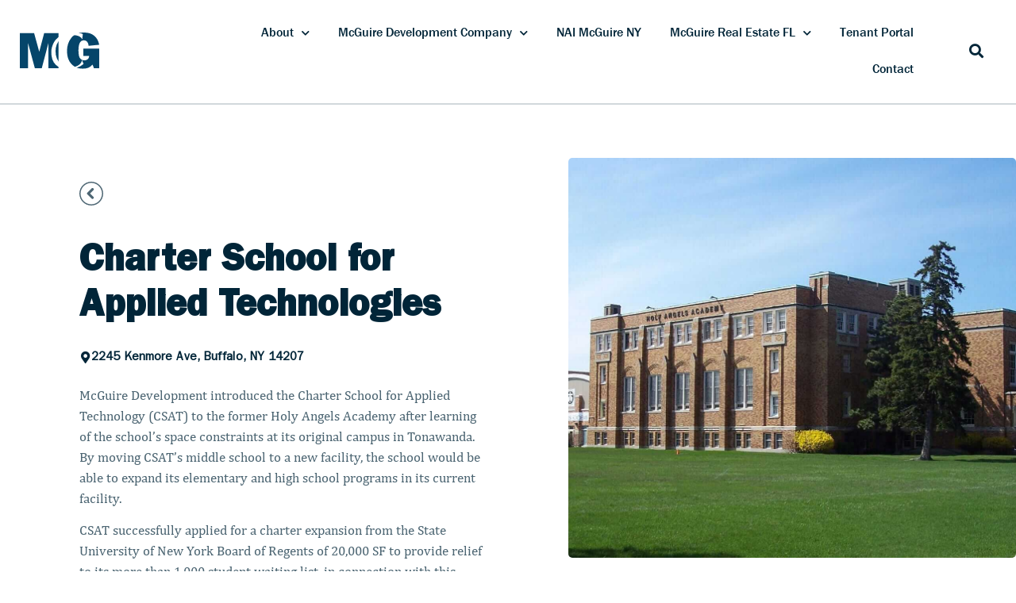

--- FILE ---
content_type: text/html; charset=UTF-8
request_url: https://mcguiredevelopment.com/project/charter-school-for-applied-technology/
body_size: 23636
content:
<!doctype html>
<html lang="en-US">
<head>
	<meta charset="UTF-8">
		<meta name="viewport" content="width=device-width, initial-scale=1">
	<link rel="profile" href="https://gmpg.org/xfn/11">
	<meta name='robots' content='index, follow, max-image-preview:large, max-snippet:-1, max-video-preview:-1' />

	<!-- This site is optimized with the Yoast SEO plugin v26.7 - https://yoast.com/wordpress/plugins/seo/ -->
	<title>Charter School for Applied Technologies - McGuire Development Company</title>
	<link rel="canonical" href="https://mcguiredevelopment.com/project/charter-school-for-applied-technology/" />
	<meta property="og:locale" content="en_US" />
	<meta property="og:type" content="article" />
	<meta property="og:title" content="Charter School for Applied Technologies - McGuire Development Company" />
	<meta property="og:url" content="https://mcguiredevelopment.com/project/charter-school-for-applied-technology/" />
	<meta property="og:site_name" content="McGuire Development Company" />
	<meta property="article:publisher" content="https://www.facebook.com/McGuireDevelopmentCo/" />
	<meta property="article:modified_time" content="2023-09-21T20:06:52+00:00" />
	<meta property="og:image" content="https://mcguire.wm-dev.co/wp-content/uploads/CMSAT-header-image.jpg" />
	<meta property="og:image:width" content="1800" />
	<meta property="og:image:height" content="1013" />
	<meta property="og:image:type" content="image/jpeg" />
	<meta name="twitter:card" content="summary_large_image" />
	<meta name="twitter:site" content="@McGuireDevelops" />
	<script type="application/ld+json" class="yoast-schema-graph">{"@context":"https://schema.org","@graph":[{"@type":"WebPage","@id":"https://mcguiredevelopment.com/project/charter-school-for-applied-technology/","url":"https://mcguiredevelopment.com/project/charter-school-for-applied-technology/","name":"Charter School for Applied Technologies - McGuire Development Company","isPartOf":{"@id":"https://mcguiredevelopment.com/#website"},"primaryImageOfPage":{"@id":"https://mcguiredevelopment.com/project/charter-school-for-applied-technology/#primaryimage"},"image":{"@id":"https://mcguiredevelopment.com/project/charter-school-for-applied-technology/#primaryimage"},"thumbnailUrl":"https://mcguiredevelopment.com/wp-content/uploads/CMSAT-header-image.jpg","datePublished":"2020-07-27T15:58:39+00:00","dateModified":"2023-09-21T20:06:52+00:00","breadcrumb":{"@id":"https://mcguiredevelopment.com/project/charter-school-for-applied-technology/#breadcrumb"},"inLanguage":"en-US","potentialAction":[{"@type":"ReadAction","target":["https://mcguiredevelopment.com/project/charter-school-for-applied-technology/"]}]},{"@type":"ImageObject","inLanguage":"en-US","@id":"https://mcguiredevelopment.com/project/charter-school-for-applied-technology/#primaryimage","url":"https://mcguiredevelopment.com/wp-content/uploads/CMSAT-header-image.jpg","contentUrl":"https://mcguiredevelopment.com/wp-content/uploads/CMSAT-header-image.jpg","width":1800,"height":1013,"caption":"CMSAT-header-image"},{"@type":"BreadcrumbList","@id":"https://mcguiredevelopment.com/project/charter-school-for-applied-technology/#breadcrumb","itemListElement":[{"@type":"ListItem","position":1,"name":"Home","item":"https://mcguiredevelopment.com/"},{"@type":"ListItem","position":2,"name":"Charter School for Applied Technologies"}]},{"@type":"WebSite","@id":"https://mcguiredevelopment.com/#website","url":"https://mcguiredevelopment.com/","name":"McGuire Development Company","description":"A Premier Commercial Real Estate Firm","publisher":{"@id":"https://mcguiredevelopment.com/#organization"},"potentialAction":[{"@type":"SearchAction","target":{"@type":"EntryPoint","urlTemplate":"https://mcguiredevelopment.com/?s={search_term_string}"},"query-input":{"@type":"PropertyValueSpecification","valueRequired":true,"valueName":"search_term_string"}}],"inLanguage":"en-US"},{"@type":"Organization","@id":"https://mcguiredevelopment.com/#organization","name":"McGuire Development","url":"https://mcguiredevelopment.com/","logo":{"@type":"ImageObject","inLanguage":"en-US","@id":"https://mcguiredevelopment.com/#/schema/logo/image/","url":"https://mcguiredevelopment.com/wp-content/uploads/mcguire-logo-white-cutout.svg","contentUrl":"https://mcguiredevelopment.com/wp-content/uploads/mcguire-logo-white-cutout.svg","width":119,"height":54,"caption":"McGuire Development"},"image":{"@id":"https://mcguiredevelopment.com/#/schema/logo/image/"},"sameAs":["https://www.facebook.com/McGuireDevelopmentCo/","https://x.com/McGuireDevelops","https://www.linkedin.com/company/mcguire-development-company/"]}]}</script>
	<!-- / Yoast SEO plugin. -->


<link rel='dns-prefetch' href='//unpkg.com' />
<link rel='dns-prefetch' href='//ajax.googleapis.com' />

<link rel="alternate" type="application/rss+xml" title="McGuire Development Company &raquo; Feed" href="https://mcguiredevelopment.com/feed/" />
<link rel="alternate" type="application/rss+xml" title="McGuire Development Company &raquo; Comments Feed" href="https://mcguiredevelopment.com/comments/feed/" />
<link rel="alternate" title="oEmbed (JSON)" type="application/json+oembed" href="https://mcguiredevelopment.com/wp-json/oembed/1.0/embed?url=https%3A%2F%2Fmcguiredevelopment.com%2Fproject%2Fcharter-school-for-applied-technology%2F" />
<link rel="alternate" title="oEmbed (XML)" type="text/xml+oembed" href="https://mcguiredevelopment.com/wp-json/oembed/1.0/embed?url=https%3A%2F%2Fmcguiredevelopment.com%2Fproject%2Fcharter-school-for-applied-technology%2F&#038;format=xml" />
<style id='wp-img-auto-sizes-contain-inline-css'>
img:is([sizes=auto i],[sizes^="auto," i]){contain-intrinsic-size:3000px 1500px}
/*# sourceURL=wp-img-auto-sizes-contain-inline-css */
</style>
<style id='wp-emoji-styles-inline-css'>

	img.wp-smiley, img.emoji {
		display: inline !important;
		border: none !important;
		box-shadow: none !important;
		height: 1em !important;
		width: 1em !important;
		margin: 0 0.07em !important;
		vertical-align: -0.1em !important;
		background: none !important;
		padding: 0 !important;
	}
/*# sourceURL=wp-emoji-styles-inline-css */
</style>
<link rel='stylesheet' id='wp-block-library-css' href='https://mcguiredevelopment.com/wp-includes/css/dist/block-library/style.min.css?ver=6.9' media='all' />
<style id='global-styles-inline-css'>
:root{--wp--preset--aspect-ratio--square: 1;--wp--preset--aspect-ratio--4-3: 4/3;--wp--preset--aspect-ratio--3-4: 3/4;--wp--preset--aspect-ratio--3-2: 3/2;--wp--preset--aspect-ratio--2-3: 2/3;--wp--preset--aspect-ratio--16-9: 16/9;--wp--preset--aspect-ratio--9-16: 9/16;--wp--preset--color--black: #000000;--wp--preset--color--cyan-bluish-gray: #abb8c3;--wp--preset--color--white: #ffffff;--wp--preset--color--pale-pink: #f78da7;--wp--preset--color--vivid-red: #cf2e2e;--wp--preset--color--luminous-vivid-orange: #ff6900;--wp--preset--color--luminous-vivid-amber: #fcb900;--wp--preset--color--light-green-cyan: #7bdcb5;--wp--preset--color--vivid-green-cyan: #00d084;--wp--preset--color--pale-cyan-blue: #8ed1fc;--wp--preset--color--vivid-cyan-blue: #0693e3;--wp--preset--color--vivid-purple: #9b51e0;--wp--preset--gradient--vivid-cyan-blue-to-vivid-purple: linear-gradient(135deg,rgb(6,147,227) 0%,rgb(155,81,224) 100%);--wp--preset--gradient--light-green-cyan-to-vivid-green-cyan: linear-gradient(135deg,rgb(122,220,180) 0%,rgb(0,208,130) 100%);--wp--preset--gradient--luminous-vivid-amber-to-luminous-vivid-orange: linear-gradient(135deg,rgb(252,185,0) 0%,rgb(255,105,0) 100%);--wp--preset--gradient--luminous-vivid-orange-to-vivid-red: linear-gradient(135deg,rgb(255,105,0) 0%,rgb(207,46,46) 100%);--wp--preset--gradient--very-light-gray-to-cyan-bluish-gray: linear-gradient(135deg,rgb(238,238,238) 0%,rgb(169,184,195) 100%);--wp--preset--gradient--cool-to-warm-spectrum: linear-gradient(135deg,rgb(74,234,220) 0%,rgb(151,120,209) 20%,rgb(207,42,186) 40%,rgb(238,44,130) 60%,rgb(251,105,98) 80%,rgb(254,248,76) 100%);--wp--preset--gradient--blush-light-purple: linear-gradient(135deg,rgb(255,206,236) 0%,rgb(152,150,240) 100%);--wp--preset--gradient--blush-bordeaux: linear-gradient(135deg,rgb(254,205,165) 0%,rgb(254,45,45) 50%,rgb(107,0,62) 100%);--wp--preset--gradient--luminous-dusk: linear-gradient(135deg,rgb(255,203,112) 0%,rgb(199,81,192) 50%,rgb(65,88,208) 100%);--wp--preset--gradient--pale-ocean: linear-gradient(135deg,rgb(255,245,203) 0%,rgb(182,227,212) 50%,rgb(51,167,181) 100%);--wp--preset--gradient--electric-grass: linear-gradient(135deg,rgb(202,248,128) 0%,rgb(113,206,126) 100%);--wp--preset--gradient--midnight: linear-gradient(135deg,rgb(2,3,129) 0%,rgb(40,116,252) 100%);--wp--preset--font-size--small: 13px;--wp--preset--font-size--medium: 20px;--wp--preset--font-size--large: 36px;--wp--preset--font-size--x-large: 42px;--wp--preset--spacing--20: 0.44rem;--wp--preset--spacing--30: 0.67rem;--wp--preset--spacing--40: 1rem;--wp--preset--spacing--50: 1.5rem;--wp--preset--spacing--60: 2.25rem;--wp--preset--spacing--70: 3.38rem;--wp--preset--spacing--80: 5.06rem;--wp--preset--shadow--natural: 6px 6px 9px rgba(0, 0, 0, 0.2);--wp--preset--shadow--deep: 12px 12px 50px rgba(0, 0, 0, 0.4);--wp--preset--shadow--sharp: 6px 6px 0px rgba(0, 0, 0, 0.2);--wp--preset--shadow--outlined: 6px 6px 0px -3px rgb(255, 255, 255), 6px 6px rgb(0, 0, 0);--wp--preset--shadow--crisp: 6px 6px 0px rgb(0, 0, 0);}:root { --wp--style--global--content-size: 800px;--wp--style--global--wide-size: 1200px; }:where(body) { margin: 0; }.wp-site-blocks > .alignleft { float: left; margin-right: 2em; }.wp-site-blocks > .alignright { float: right; margin-left: 2em; }.wp-site-blocks > .aligncenter { justify-content: center; margin-left: auto; margin-right: auto; }:where(.wp-site-blocks) > * { margin-block-start: 24px; margin-block-end: 0; }:where(.wp-site-blocks) > :first-child { margin-block-start: 0; }:where(.wp-site-blocks) > :last-child { margin-block-end: 0; }:root { --wp--style--block-gap: 24px; }:root :where(.is-layout-flow) > :first-child{margin-block-start: 0;}:root :where(.is-layout-flow) > :last-child{margin-block-end: 0;}:root :where(.is-layout-flow) > *{margin-block-start: 24px;margin-block-end: 0;}:root :where(.is-layout-constrained) > :first-child{margin-block-start: 0;}:root :where(.is-layout-constrained) > :last-child{margin-block-end: 0;}:root :where(.is-layout-constrained) > *{margin-block-start: 24px;margin-block-end: 0;}:root :where(.is-layout-flex){gap: 24px;}:root :where(.is-layout-grid){gap: 24px;}.is-layout-flow > .alignleft{float: left;margin-inline-start: 0;margin-inline-end: 2em;}.is-layout-flow > .alignright{float: right;margin-inline-start: 2em;margin-inline-end: 0;}.is-layout-flow > .aligncenter{margin-left: auto !important;margin-right: auto !important;}.is-layout-constrained > .alignleft{float: left;margin-inline-start: 0;margin-inline-end: 2em;}.is-layout-constrained > .alignright{float: right;margin-inline-start: 2em;margin-inline-end: 0;}.is-layout-constrained > .aligncenter{margin-left: auto !important;margin-right: auto !important;}.is-layout-constrained > :where(:not(.alignleft):not(.alignright):not(.alignfull)){max-width: var(--wp--style--global--content-size);margin-left: auto !important;margin-right: auto !important;}.is-layout-constrained > .alignwide{max-width: var(--wp--style--global--wide-size);}body .is-layout-flex{display: flex;}.is-layout-flex{flex-wrap: wrap;align-items: center;}.is-layout-flex > :is(*, div){margin: 0;}body .is-layout-grid{display: grid;}.is-layout-grid > :is(*, div){margin: 0;}body{padding-top: 0px;padding-right: 0px;padding-bottom: 0px;padding-left: 0px;}a:where(:not(.wp-element-button)){text-decoration: underline;}:root :where(.wp-element-button, .wp-block-button__link){background-color: #32373c;border-width: 0;color: #fff;font-family: inherit;font-size: inherit;font-style: inherit;font-weight: inherit;letter-spacing: inherit;line-height: inherit;padding-top: calc(0.667em + 2px);padding-right: calc(1.333em + 2px);padding-bottom: calc(0.667em + 2px);padding-left: calc(1.333em + 2px);text-decoration: none;text-transform: inherit;}.has-black-color{color: var(--wp--preset--color--black) !important;}.has-cyan-bluish-gray-color{color: var(--wp--preset--color--cyan-bluish-gray) !important;}.has-white-color{color: var(--wp--preset--color--white) !important;}.has-pale-pink-color{color: var(--wp--preset--color--pale-pink) !important;}.has-vivid-red-color{color: var(--wp--preset--color--vivid-red) !important;}.has-luminous-vivid-orange-color{color: var(--wp--preset--color--luminous-vivid-orange) !important;}.has-luminous-vivid-amber-color{color: var(--wp--preset--color--luminous-vivid-amber) !important;}.has-light-green-cyan-color{color: var(--wp--preset--color--light-green-cyan) !important;}.has-vivid-green-cyan-color{color: var(--wp--preset--color--vivid-green-cyan) !important;}.has-pale-cyan-blue-color{color: var(--wp--preset--color--pale-cyan-blue) !important;}.has-vivid-cyan-blue-color{color: var(--wp--preset--color--vivid-cyan-blue) !important;}.has-vivid-purple-color{color: var(--wp--preset--color--vivid-purple) !important;}.has-black-background-color{background-color: var(--wp--preset--color--black) !important;}.has-cyan-bluish-gray-background-color{background-color: var(--wp--preset--color--cyan-bluish-gray) !important;}.has-white-background-color{background-color: var(--wp--preset--color--white) !important;}.has-pale-pink-background-color{background-color: var(--wp--preset--color--pale-pink) !important;}.has-vivid-red-background-color{background-color: var(--wp--preset--color--vivid-red) !important;}.has-luminous-vivid-orange-background-color{background-color: var(--wp--preset--color--luminous-vivid-orange) !important;}.has-luminous-vivid-amber-background-color{background-color: var(--wp--preset--color--luminous-vivid-amber) !important;}.has-light-green-cyan-background-color{background-color: var(--wp--preset--color--light-green-cyan) !important;}.has-vivid-green-cyan-background-color{background-color: var(--wp--preset--color--vivid-green-cyan) !important;}.has-pale-cyan-blue-background-color{background-color: var(--wp--preset--color--pale-cyan-blue) !important;}.has-vivid-cyan-blue-background-color{background-color: var(--wp--preset--color--vivid-cyan-blue) !important;}.has-vivid-purple-background-color{background-color: var(--wp--preset--color--vivid-purple) !important;}.has-black-border-color{border-color: var(--wp--preset--color--black) !important;}.has-cyan-bluish-gray-border-color{border-color: var(--wp--preset--color--cyan-bluish-gray) !important;}.has-white-border-color{border-color: var(--wp--preset--color--white) !important;}.has-pale-pink-border-color{border-color: var(--wp--preset--color--pale-pink) !important;}.has-vivid-red-border-color{border-color: var(--wp--preset--color--vivid-red) !important;}.has-luminous-vivid-orange-border-color{border-color: var(--wp--preset--color--luminous-vivid-orange) !important;}.has-luminous-vivid-amber-border-color{border-color: var(--wp--preset--color--luminous-vivid-amber) !important;}.has-light-green-cyan-border-color{border-color: var(--wp--preset--color--light-green-cyan) !important;}.has-vivid-green-cyan-border-color{border-color: var(--wp--preset--color--vivid-green-cyan) !important;}.has-pale-cyan-blue-border-color{border-color: var(--wp--preset--color--pale-cyan-blue) !important;}.has-vivid-cyan-blue-border-color{border-color: var(--wp--preset--color--vivid-cyan-blue) !important;}.has-vivid-purple-border-color{border-color: var(--wp--preset--color--vivid-purple) !important;}.has-vivid-cyan-blue-to-vivid-purple-gradient-background{background: var(--wp--preset--gradient--vivid-cyan-blue-to-vivid-purple) !important;}.has-light-green-cyan-to-vivid-green-cyan-gradient-background{background: var(--wp--preset--gradient--light-green-cyan-to-vivid-green-cyan) !important;}.has-luminous-vivid-amber-to-luminous-vivid-orange-gradient-background{background: var(--wp--preset--gradient--luminous-vivid-amber-to-luminous-vivid-orange) !important;}.has-luminous-vivid-orange-to-vivid-red-gradient-background{background: var(--wp--preset--gradient--luminous-vivid-orange-to-vivid-red) !important;}.has-very-light-gray-to-cyan-bluish-gray-gradient-background{background: var(--wp--preset--gradient--very-light-gray-to-cyan-bluish-gray) !important;}.has-cool-to-warm-spectrum-gradient-background{background: var(--wp--preset--gradient--cool-to-warm-spectrum) !important;}.has-blush-light-purple-gradient-background{background: var(--wp--preset--gradient--blush-light-purple) !important;}.has-blush-bordeaux-gradient-background{background: var(--wp--preset--gradient--blush-bordeaux) !important;}.has-luminous-dusk-gradient-background{background: var(--wp--preset--gradient--luminous-dusk) !important;}.has-pale-ocean-gradient-background{background: var(--wp--preset--gradient--pale-ocean) !important;}.has-electric-grass-gradient-background{background: var(--wp--preset--gradient--electric-grass) !important;}.has-midnight-gradient-background{background: var(--wp--preset--gradient--midnight) !important;}.has-small-font-size{font-size: var(--wp--preset--font-size--small) !important;}.has-medium-font-size{font-size: var(--wp--preset--font-size--medium) !important;}.has-large-font-size{font-size: var(--wp--preset--font-size--large) !important;}.has-x-large-font-size{font-size: var(--wp--preset--font-size--x-large) !important;}
:root :where(.wp-block-pullquote){font-size: 1.5em;line-height: 1.6;}
/*# sourceURL=global-styles-inline-css */
</style>
<link rel='stylesheet' id='dashicons-css' href='https://mcguiredevelopment.com/wp-includes/css/dashicons.min.css?ver=6.9' media='all' />
<link rel='stylesheet' id='admin-bar-css' href='https://mcguiredevelopment.com/wp-includes/css/admin-bar.min.css?ver=6.9' media='all' />
<style id='admin-bar-inline-css'>

    /* Hide CanvasJS credits for P404 charts specifically */
    #p404RedirectChart .canvasjs-chart-credit {
        display: none !important;
    }
    
    #p404RedirectChart canvas {
        border-radius: 6px;
    }

    .p404-redirect-adminbar-weekly-title {
        font-weight: bold;
        font-size: 14px;
        color: #fff;
        margin-bottom: 6px;
    }

    #wpadminbar #wp-admin-bar-p404_free_top_button .ab-icon:before {
        content: "\f103";
        color: #dc3545;
        top: 3px;
    }
    
    #wp-admin-bar-p404_free_top_button .ab-item {
        min-width: 80px !important;
        padding: 0px !important;
    }
    
    /* Ensure proper positioning and z-index for P404 dropdown */
    .p404-redirect-adminbar-dropdown-wrap { 
        min-width: 0; 
        padding: 0;
        position: static !important;
    }
    
    #wpadminbar #wp-admin-bar-p404_free_top_button_dropdown {
        position: static !important;
    }
    
    #wpadminbar #wp-admin-bar-p404_free_top_button_dropdown .ab-item {
        padding: 0 !important;
        margin: 0 !important;
    }
    
    .p404-redirect-dropdown-container {
        min-width: 340px;
        padding: 18px 18px 12px 18px;
        background: #23282d !important;
        color: #fff;
        border-radius: 12px;
        box-shadow: 0 8px 32px rgba(0,0,0,0.25);
        margin-top: 10px;
        position: relative !important;
        z-index: 999999 !important;
        display: block !important;
        border: 1px solid #444;
    }
    
    /* Ensure P404 dropdown appears on hover */
    #wpadminbar #wp-admin-bar-p404_free_top_button .p404-redirect-dropdown-container { 
        display: none !important;
    }
    
    #wpadminbar #wp-admin-bar-p404_free_top_button:hover .p404-redirect-dropdown-container { 
        display: block !important;
    }
    
    #wpadminbar #wp-admin-bar-p404_free_top_button:hover #wp-admin-bar-p404_free_top_button_dropdown .p404-redirect-dropdown-container {
        display: block !important;
    }
    
    .p404-redirect-card {
        background: #2c3338;
        border-radius: 8px;
        padding: 18px 18px 12px 18px;
        box-shadow: 0 2px 8px rgba(0,0,0,0.07);
        display: flex;
        flex-direction: column;
        align-items: flex-start;
        border: 1px solid #444;
    }
    
    .p404-redirect-btn {
        display: inline-block;
        background: #dc3545;
        color: #fff !important;
        font-weight: bold;
        padding: 5px 22px;
        border-radius: 8px;
        text-decoration: none;
        font-size: 17px;
        transition: background 0.2s, box-shadow 0.2s;
        margin-top: 8px;
        box-shadow: 0 2px 8px rgba(220,53,69,0.15);
        text-align: center;
        line-height: 1.6;
    }
    
    .p404-redirect-btn:hover {
        background: #c82333;
        color: #fff !important;
        box-shadow: 0 4px 16px rgba(220,53,69,0.25);
    }
    
    /* Prevent conflicts with other admin bar dropdowns */
    #wpadminbar .ab-top-menu > li:hover > .ab-item,
    #wpadminbar .ab-top-menu > li.hover > .ab-item {
        z-index: auto;
    }
    
    #wpadminbar #wp-admin-bar-p404_free_top_button:hover > .ab-item {
        z-index: 999998 !important;
    }
    
/*# sourceURL=admin-bar-inline-css */
</style>
<link rel='stylesheet' id='ae-pro-css-css' href='https://mcguiredevelopment.com/wp-content/plugins/anywhere-elementor-pro/includes/assets/css/ae-pro.min.css?ver=2.29.3' media='all' />
<link rel='stylesheet' id='wpa-css-css' href='https://mcguiredevelopment.com/wp-content/plugins/honeypot/includes/css/wpa.css?ver=2.3.04' media='all' />
<link rel='stylesheet' id='chld_thm_cfg_parent-css' href='https://mcguiredevelopment.com/wp-content/themes/hello-elementor/style.css?ver=6.9' media='all' />
<link rel='stylesheet' id='chld_thm_cfg_child-css' href='https://mcguiredevelopment.com/wp-content/themes/mcguire-development/style.css?ver=6.9' media='all' />
<link rel='stylesheet' id='hello-elementor-css' href='https://mcguiredevelopment.com/wp-content/themes/hello-elementor/assets/css/reset.css?ver=3.4.5' media='all' />
<link rel='stylesheet' id='hello-elementor-theme-style-css' href='https://mcguiredevelopment.com/wp-content/themes/hello-elementor/assets/css/theme.css?ver=3.4.5' media='all' />
<link rel='stylesheet' id='hello-elementor-header-footer-css' href='https://mcguiredevelopment.com/wp-content/themes/hello-elementor/assets/css/header-footer.css?ver=3.4.5' media='all' />
<link rel='stylesheet' id='elementor-frontend-css' href='https://mcguiredevelopment.com/wp-content/uploads/elementor/css/custom-frontend.min.css?ver=1768883985' media='all' />
<style id='elementor-frontend-inline-css'>
.elementor-8913 .elementor-element.elementor-element-c27c7a5:not(.elementor-motion-effects-element-type-background), .elementor-8913 .elementor-element.elementor-element-c27c7a5 > .elementor-motion-effects-container > .elementor-motion-effects-layer{background-image:url("https://mcguiredevelopment.com/wp-content/uploads/CMSAT-header-image.jpg");}
/*# sourceURL=elementor-frontend-inline-css */
</style>
<link rel='stylesheet' id='widget-image-css' href='https://mcguiredevelopment.com/wp-content/plugins/elementor/assets/css/widget-image.min.css?ver=3.34.1' media='all' />
<link rel='stylesheet' id='widget-nav-menu-css' href='https://mcguiredevelopment.com/wp-content/uploads/elementor/css/custom-pro-widget-nav-menu.min.css?ver=1768883985' media='all' />
<link rel='stylesheet' id='widget-search-form-css' href='https://mcguiredevelopment.com/wp-content/plugins/elementor-pro/assets/css/widget-search-form.min.css?ver=3.34.0' media='all' />
<link rel='stylesheet' id='elementor-icons-shared-0-css' href='https://mcguiredevelopment.com/wp-content/plugins/elementor/assets/lib/font-awesome/css/fontawesome.min.css?ver=5.15.3' media='all' />
<link rel='stylesheet' id='elementor-icons-fa-solid-css' href='https://mcguiredevelopment.com/wp-content/plugins/elementor/assets/lib/font-awesome/css/solid.min.css?ver=5.15.3' media='all' />
<link rel='stylesheet' id='e-sticky-css' href='https://mcguiredevelopment.com/wp-content/plugins/elementor-pro/assets/css/modules/sticky.min.css?ver=3.34.0' media='all' />
<link rel='stylesheet' id='widget-social-icons-css' href='https://mcguiredevelopment.com/wp-content/plugins/elementor/assets/css/widget-social-icons.min.css?ver=3.34.1' media='all' />
<link rel='stylesheet' id='e-apple-webkit-css' href='https://mcguiredevelopment.com/wp-content/uploads/elementor/css/custom-apple-webkit.min.css?ver=1768883985' media='all' />
<link rel='stylesheet' id='widget-heading-css' href='https://mcguiredevelopment.com/wp-content/plugins/elementor/assets/css/widget-heading.min.css?ver=3.34.1' media='all' />
<link rel='stylesheet' id='widget-icon-list-css' href='https://mcguiredevelopment.com/wp-content/uploads/elementor/css/custom-widget-icon-list.min.css?ver=1768883985' media='all' />
<link rel='stylesheet' id='e-animation-fadeIn-css' href='https://mcguiredevelopment.com/wp-content/plugins/elementor/assets/lib/animations/styles/fadeIn.min.css?ver=3.34.1' media='all' />
<link rel='stylesheet' id='e-animation-fadeInLeft-css' href='https://mcguiredevelopment.com/wp-content/plugins/elementor/assets/lib/animations/styles/fadeInLeft.min.css?ver=3.34.1' media='all' />
<link rel='stylesheet' id='widget-icon-box-css' href='https://mcguiredevelopment.com/wp-content/uploads/elementor/css/custom-widget-icon-box.min.css?ver=1768883985' media='all' />
<link rel='stylesheet' id='widget-spacer-css' href='https://mcguiredevelopment.com/wp-content/plugins/elementor/assets/css/widget-spacer.min.css?ver=3.34.1' media='all' />
<link rel='stylesheet' id='e-animation-fadeInRight-css' href='https://mcguiredevelopment.com/wp-content/plugins/elementor/assets/lib/animations/styles/fadeInRight.min.css?ver=3.34.1' media='all' />
<link rel='stylesheet' id='swiper-css' href='https://mcguiredevelopment.com/wp-content/plugins/elementor/assets/lib/swiper/v8/css/swiper.min.css?ver=8.4.5' media='all' />
<link rel='stylesheet' id='e-swiper-css' href='https://mcguiredevelopment.com/wp-content/plugins/elementor/assets/css/conditionals/e-swiper.min.css?ver=3.34.1' media='all' />
<link rel='stylesheet' id='widget-image-carousel-css' href='https://mcguiredevelopment.com/wp-content/plugins/elementor/assets/css/widget-image-carousel.min.css?ver=3.34.1' media='all' />
<link rel='stylesheet' id='widget-post-navigation-css' href='https://mcguiredevelopment.com/wp-content/plugins/elementor-pro/assets/css/widget-post-navigation.min.css?ver=3.34.0' media='all' />
<link rel='stylesheet' id='widget-form-css' href='https://mcguiredevelopment.com/wp-content/plugins/elementor-pro/assets/css/widget-form.min.css?ver=3.34.0' media='all' />
<link rel='stylesheet' id='e-popup-css' href='https://mcguiredevelopment.com/wp-content/plugins/elementor-pro/assets/css/conditionals/popup.min.css?ver=3.34.0' media='all' />
<link rel='stylesheet' id='elementor-icons-css' href='https://mcguiredevelopment.com/wp-content/plugins/elementor/assets/lib/eicons/css/elementor-icons.min.css?ver=5.45.0' media='all' />
<link rel='stylesheet' id='elementor-post-15-css' href='https://mcguiredevelopment.com/wp-content/uploads/elementor/css/post-15.css?ver=1768883986' media='all' />
<link rel='stylesheet' id='jet-sticky-frontend-css' href='https://mcguiredevelopment.com/wp-content/plugins/jetsticky-for-elementor/assets/css/jet-sticky-frontend.css?ver=1.0.4' media='all' />
<link rel='stylesheet' id='elementor-post-8921-css' href='https://mcguiredevelopment.com/wp-content/uploads/elementor/css/post-8921.css?ver=1768884617' media='all' />
<link rel='stylesheet' id='elementor-post-1098-css' href='https://mcguiredevelopment.com/wp-content/uploads/elementor/css/post-1098.css?ver=1768883987' media='all' />
<link rel='stylesheet' id='elementor-post-8913-css' href='https://mcguiredevelopment.com/wp-content/uploads/elementor/css/post-8913.css?ver=1768884618' media='all' />
<link rel='stylesheet' id='elementor-post-6619-css' href='https://mcguiredevelopment.com/wp-content/uploads/elementor/css/post-6619.css?ver=1768883987' media='all' />
<link rel='stylesheet' id='ecs-styles-css' href='https://mcguiredevelopment.com/wp-content/plugins/ele-custom-skin/assets/css/ecs-style.css?ver=3.1.9' media='all' />
<link rel='stylesheet' id='elementor-post-9029-css' href='https://mcguiredevelopment.com/wp-content/uploads/elementor/css/post-9029.css?ver=1692909312' media='all' />
<style id='rocket-lazyload-inline-css'>
.rll-youtube-player{position:relative;padding-bottom:56.23%;height:0;overflow:hidden;max-width:100%;}.rll-youtube-player:focus-within{outline: 2px solid currentColor;outline-offset: 5px;}.rll-youtube-player iframe{position:absolute;top:0;left:0;width:100%;height:100%;z-index:100;background:0 0}.rll-youtube-player img{bottom:0;display:block;left:0;margin:auto;max-width:100%;width:100%;position:absolute;right:0;top:0;border:none;height:auto;-webkit-transition:.4s all;-moz-transition:.4s all;transition:.4s all}.rll-youtube-player img:hover{-webkit-filter:brightness(75%)}.rll-youtube-player .play{height:100%;width:100%;left:0;top:0;position:absolute;background:url(https://mcguiredevelopment.com/wp-content/plugins/wp-rocket/assets/img/youtube.png) no-repeat center;background-color: transparent !important;cursor:pointer;border:none;}.wp-embed-responsive .wp-has-aspect-ratio .rll-youtube-player{position:absolute;padding-bottom:0;width:100%;height:100%;top:0;bottom:0;left:0;right:0}
/*# sourceURL=rocket-lazyload-inline-css */
</style>
<link rel='stylesheet' id='elementor-icons-fa-brands-css' href='https://mcguiredevelopment.com/wp-content/plugins/elementor/assets/lib/font-awesome/css/brands.min.css?ver=5.15.3' media='all' />
<script src="https://mcguiredevelopment.com/wp-includes/js/jquery/jquery.min.js?ver=3.7.1" id="jquery-core-js" data-rocket-defer defer></script>
<script src="https://mcguiredevelopment.com/wp-includes/js/jquery/jquery-migrate.min.js?ver=3.4.1" id="jquery-migrate-js" data-rocket-defer defer></script>
<script src="https://maps.googleapis.com/maps/api/js?loading=async&amp;libraries=marker&amp;key=AIzaSyAHBCdk_avi9NORoiY1X1GoX_xlgouH4Ic&amp;ver=1" id="ae-gmap-js" data-rocket-defer defer></script>
<script src="https://unpkg.com/@googlemaps/markerclusterer/dist/index.min.js?ver=1" id="ae-gmap-cluster-js" data-rocket-defer defer></script>
<script id="ecs_ajax_load-js-extra">
var ecs_ajax_params = {"ajaxurl":"https://mcguiredevelopment.com/wp-admin/admin-ajax.php","posts":"{\"name\":\"charter-school-for-applied-technology\",\"post_type\":\"projects\",\"projects\":\"charter-school-for-applied-technology\",\"do_not_redirect\":1,\"error\":\"\",\"m\":\"\",\"p\":0,\"post_parent\":\"\",\"subpost\":\"\",\"subpost_id\":\"\",\"attachment\":\"\",\"attachment_id\":0,\"pagename\":\"\",\"page_id\":0,\"second\":\"\",\"minute\":\"\",\"hour\":\"\",\"day\":0,\"monthnum\":0,\"year\":0,\"w\":0,\"category_name\":\"\",\"tag\":\"\",\"cat\":\"\",\"tag_id\":\"\",\"author\":\"\",\"author_name\":\"\",\"feed\":\"\",\"tb\":\"\",\"paged\":0,\"meta_key\":\"\",\"meta_value\":\"\",\"preview\":\"\",\"s\":\"\",\"sentence\":\"\",\"title\":\"\",\"fields\":\"all\",\"menu_order\":\"\",\"embed\":\"\",\"category__in\":[],\"category__not_in\":[],\"category__and\":[],\"post__in\":[],\"post__not_in\":[],\"post_name__in\":[],\"tag__in\":[],\"tag__not_in\":[],\"tag__and\":[],\"tag_slug__in\":[],\"tag_slug__and\":[],\"post_parent__in\":[],\"post_parent__not_in\":[],\"author__in\":[],\"author__not_in\":[],\"search_columns\":[],\"ignore_sticky_posts\":false,\"suppress_filters\":false,\"cache_results\":true,\"update_post_term_cache\":true,\"update_menu_item_cache\":false,\"lazy_load_term_meta\":true,\"update_post_meta_cache\":true,\"posts_per_page\":10,\"nopaging\":false,\"comments_per_page\":\"50\",\"no_found_rows\":false,\"order\":\"DESC\"}"};
//# sourceURL=ecs_ajax_load-js-extra
</script>
<script src="https://mcguiredevelopment.com/wp-content/plugins/ele-custom-skin/assets/js/ecs_ajax_pagination.js?ver=3.1.9" id="ecs_ajax_load-js" data-rocket-defer defer></script>
<script src="https://mcguiredevelopment.com/wp-content/plugins/ele-custom-skin/assets/js/ecs.js?ver=3.1.9" id="ecs-script-js" data-rocket-defer defer></script>
<link rel="https://api.w.org/" href="https://mcguiredevelopment.com/wp-json/" /><link rel="alternate" title="JSON" type="application/json" href="https://mcguiredevelopment.com/wp-json/wp/v2/projects/1800" /><link rel="EditURI" type="application/rsd+xml" title="RSD" href="https://mcguiredevelopment.com/xmlrpc.php?rsd" />
<meta name="generator" content="WordPress 6.9" />
<link rel='shortlink' href='https://mcguiredevelopment.com/?p=1800' />
<!-- Google Tag Manager -->
<script>(function(w,d,s,l,i){w[l]=w[l]||[];w[l].push({'gtm.start':
new Date().getTime(),event:'gtm.js'});var f=d.getElementsByTagName(s)[0],
j=d.createElement(s),dl=l!='dataLayer'?'&l='+l:'';j.async=true;j.src=
'https://www.googletagmanager.com/gtm.js?id='+i+dl;f.parentNode.insertBefore(j,f);
})(window,document,'script','dataLayer','GTM-TL4WH4BZ');</script>
<!-- End Google Tag Manager -->

<!-- Google tag (gtag.js) -->
<script async src="https://www.googletagmanager.com/gtag/js?id=G-1VPRCLN77K"></script>
<script>
  window.dataLayer = window.dataLayer || [];
  function gtag(){dataLayer.push(arguments);}
  gtag('js', new Date());

  gtag('config', 'G-1VPRCLN77K');
</script><meta name="generator" content="Elementor 3.34.1; features: additional_custom_breakpoints; settings: css_print_method-external, google_font-enabled, font_display-auto">
			<style>
				.e-con.e-parent:nth-of-type(n+4):not(.e-lazyloaded):not(.e-no-lazyload),
				.e-con.e-parent:nth-of-type(n+4):not(.e-lazyloaded):not(.e-no-lazyload) * {
					background-image: none !important;
				}
				@media screen and (max-height: 1024px) {
					.e-con.e-parent:nth-of-type(n+3):not(.e-lazyloaded):not(.e-no-lazyload),
					.e-con.e-parent:nth-of-type(n+3):not(.e-lazyloaded):not(.e-no-lazyload) * {
						background-image: none !important;
					}
				}
				@media screen and (max-height: 640px) {
					.e-con.e-parent:nth-of-type(n+2):not(.e-lazyloaded):not(.e-no-lazyload),
					.e-con.e-parent:nth-of-type(n+2):not(.e-lazyloaded):not(.e-no-lazyload) * {
						background-image: none !important;
					}
				}
			</style>
			<link rel="icon" href="https://mcguiredevelopment.com/wp-content/uploads/cropped-mcguire-development-icon-32x32.png" sizes="32x32" />
<link rel="icon" href="https://mcguiredevelopment.com/wp-content/uploads/cropped-mcguire-development-icon-192x192.png" sizes="192x192" />
<link rel="apple-touch-icon" href="https://mcguiredevelopment.com/wp-content/uploads/cropped-mcguire-development-icon-180x180.png" />
<meta name="msapplication-TileImage" content="https://mcguiredevelopment.com/wp-content/uploads/cropped-mcguire-development-icon-270x270.png" />
		<style id="wp-custom-css">
			.elementor-widget-theme-post-content p a {
    word-break: break-all;
}

/* related code css  start */
	.prop-image img {
    max-width: 100%;
		height: 200px;
		width: 400px;
}
.prop-title a {
    font-family: revert;
}
.rel-prop-outer {
    width: 33.333%;
    float: left;
    padding: 0 10px;
    box-sizing: border-box;
}
.rel-prop-inner {
    transition: background 0.3s, border 0.3s, border-radius 0.3s, box-shadow 0.3s;
}
.prop-image-outer {
    border-style: solid;
    border-width: 2px 2px 2px 2px;
    border-color: #F2F3F4;
    padding: 25px 25px 15px 25px;
    border-radius: 5px 5px 0px 0px;
}
.prop-image img {
    border-radius: 5px 5px 5px 5px;
    float: left;
}
.slae-btn a {
    fill: #FFFFFF;
    color: #FFFFFF;
    background-color: #94B2CC;
    border-radius: 5px 5px 5px 5px;
    padding: 10px 20px 10px 20px;
    display: inline-block;
    text-decoration: none;
    text-transform: uppercase;
    line-height: 1.2em;
    font-size: 14.4px;
    letter-spacing: 2px;
}
.prop-image {
    position: relative;
    margin-bottom: 10px;
    float: left;
}
.slae-btn {
    position: absolute;
    bottom: 0;
}
.prop-title h2 a {
    font-size: 24px;
    color: #012538;
    text-decoration: none;
}
.prop-title h2 {
    margin: 0;
}
.prop-title {
    padding: 5px 0px 0px 0px;
}
.prop-btm {
    display: table;
    width: 100%;
    vertical-align: middle;
    border-style: solid;
    border-width: 0px 2px 2px 2px;
    border-color: #F2F3F4;
    transition: background 0.3s, border 0.3s, border-radius 0.3s, box-shadow 0.3s;
    padding: 15px 25px 15px 25px;
    box-sizing: border-box;
    border-radius: 0px 0px 5px 5px;
}
.prop-btm-left h5 {
    margin: 0 0 10px 0;
    color: #33669A;
    font-size: 0.9rem;
    text-transform: uppercase;
    letter-spacing: 2px;
    line-height: 26px;
    display: inline-block;
}
.prop-btm-left h6 {
    font-size: 0.9rem;
    text-transform: uppercase;
    line-height: 2px;
    letter-spacing: 2px;
    color: #94B2CC;
    font-weight: 700;
    margin-top: .5rem;
    margin-bottom: 1rem;
}

.prop-btm-left {
    display: table-cell;
    width: 90%;
    vertical-align: middle;
}

.prop-btm-right {
    display: table-cell;
    width: 10%;
    vertical-align: middle;
    text-align: right;
}
a.prop-lnk {
    display: inline-block;
    width: 100%;
    height: 100%;
}
.rel-prop-inner {
    transition: background 0.3s, border 0.3s, border-radius 0.3s, box-shadow 0.3s;
    position: relative;
}
a.prop-lnk {
    display: inline-block;
    width: 100%;
    height: 100%;
    position: absolute;
    top: 0;
    bottom: 0;
    left: 0;
    right: 0;
}
a.overla-lnks {
    position: absolute;
    left: 0;
    right: 0;
    bottom: 0;
    top: 0;
    background: #33669A;
    opacity: 0;
}
.prop-image:hover a.overla-lnks {
    opacity: 0.5;
}
.prop-btm-right a {
    display: inline-block;
    z-index: 99;
    position: relative;
    transition-duration: .3s;
    transition-property: transform;
}
.prop-btm-right a:hover {
    transform: scale(1.1);
}

@media screen and (max-width: 1145px) {
 	.rel-prop-outer {
    width: 50%;
}
.rel-prop-inner {
    margin-bottom: 20px;
}
}
@media screen and (max-width: 767px) {
 	.rel-prop-outer {
    width: 100%;
}

}
/* related code css end */

article.ae-post-list-item.ae-post-list-item-dec171c {
    min-height: 300px;
}

.elementor-counter-number-wrapper * {
  padding-bottom: 35px;
  display: inline-block;}
@media screen and (max-width: 767px) {
 	
.elementor-counter-number-wrapper * {
  padding-bottom: 15px;
  display: inline-block;}
}
		</style>
		<noscript><style id="rocket-lazyload-nojs-css">.rll-youtube-player, [data-lazy-src]{display:none !important;}</style></noscript>	
	<script type="text/javascript">
    adroll_adv_id = "IRZ6422ILREMFDSIEGUDZS";
    adroll_pix_id = "2QQXWDFPXNASBMMPDAHKUT";
    adroll_version = "2.0";

    (function(w, d, e, o, a) {
        w.__adroll_loaded = true;
        w.adroll = w.adroll || [];
        w.adroll.f = [ 'setProperties', 'identify', 'track' ];
        var roundtripUrl = "https://s.adroll.com/j/" + adroll_adv_id
                + "/roundtrip.js";
        for (a = 0; a < w.adroll.f.length; a++) {
            w.adroll[w.adroll.f[a]] = w.adroll[w.adroll.f[a]] || (function(n) {
                return function() {
                    w.adroll.push([ n, arguments ])
                }
            })(w.adroll.f[a])
        }

        e = d.createElement('script');
        o = d.getElementsByTagName('script')[0];
        e.async = 1;
        e.src = roundtripUrl;
        o.parentNode.insertBefore(e, o);
    })(window, document);
    adroll.track("pageView");
</script>
<meta name="generator" content="WP Rocket 3.20.3" data-wpr-features="wpr_defer_js wpr_lazyload_images wpr_lazyload_iframes wpr_preload_links wpr_desktop" /></head>
<body class="wp-singular projects-template-default single single-projects postid-1800 wp-custom-logo wp-embed-responsive wp-theme-hello-elementor wp-child-theme-mcguire-development hello-elementor-default elementor-default elementor-kit-15 elementor-page-8913">

<!-- Google Tag Manager (noscript) -->
<noscript><iframe src="https://www.googletagmanager.com/ns.html?id=GTM-TL4WH4BZ"
height="0" width="0" style="display:none;visibility:hidden"></iframe></noscript>
<!-- End Google Tag Manager (noscript) -->
<!-- Start of HubSpot Embed Code -->
<script type="text/javascript" id="hs-script-loader" async defer src="//js.hs-scripts.com/46538691.js"></script>
<!-- End of HubSpot Embed Code -->		<header data-rocket-location-hash="d6cb6c18732d2aea9f1eeb718d97c07a" data-elementor-type="header" data-elementor-id="8921" class="elementor elementor-8921 elementor-location-header" data-elementor-post-type="elementor_library">
					<section class="elementor-section elementor-top-section elementor-element elementor-element-06c1a23 elementor-section-boxed elementor-section-height-default elementor-section-height-default" data-id="06c1a23" data-element_type="section" data-settings="{&quot;jet_parallax_layout_list&quot;:[{&quot;jet_parallax_layout_image&quot;:{&quot;url&quot;:&quot;&quot;,&quot;id&quot;:&quot;&quot;,&quot;size&quot;:&quot;&quot;},&quot;_id&quot;:&quot;bcefd99&quot;,&quot;jet_parallax_layout_image_tablet&quot;:{&quot;url&quot;:&quot;&quot;,&quot;id&quot;:&quot;&quot;,&quot;size&quot;:&quot;&quot;},&quot;jet_parallax_layout_image_mobile&quot;:{&quot;url&quot;:&quot;&quot;,&quot;id&quot;:&quot;&quot;,&quot;size&quot;:&quot;&quot;},&quot;jet_parallax_layout_speed&quot;:{&quot;unit&quot;:&quot;%&quot;,&quot;size&quot;:50,&quot;sizes&quot;:[]},&quot;jet_parallax_layout_type&quot;:&quot;scroll&quot;,&quot;jet_parallax_layout_direction&quot;:&quot;1&quot;,&quot;jet_parallax_layout_fx_direction&quot;:null,&quot;jet_parallax_layout_z_index&quot;:&quot;&quot;,&quot;jet_parallax_layout_bg_x&quot;:50,&quot;jet_parallax_layout_bg_x_tablet&quot;:&quot;&quot;,&quot;jet_parallax_layout_bg_x_mobile&quot;:&quot;&quot;,&quot;jet_parallax_layout_bg_y&quot;:50,&quot;jet_parallax_layout_bg_y_tablet&quot;:&quot;&quot;,&quot;jet_parallax_layout_bg_y_mobile&quot;:&quot;&quot;,&quot;jet_parallax_layout_bg_size&quot;:&quot;auto&quot;,&quot;jet_parallax_layout_bg_size_tablet&quot;:&quot;&quot;,&quot;jet_parallax_layout_bg_size_mobile&quot;:&quot;&quot;,&quot;jet_parallax_layout_animation_prop&quot;:&quot;transform&quot;,&quot;jet_parallax_layout_on&quot;:[&quot;desktop&quot;,&quot;tablet&quot;]}],&quot;background_background&quot;:&quot;classic&quot;}">
						<div data-rocket-location-hash="82f6c6a00e9a86a2eaa3cc6e8d136714" class="elementor-container elementor-column-gap-default">
					<div class="elementor-column elementor-col-33 elementor-top-column elementor-element elementor-element-962b958" data-id="962b958" data-element_type="column">
			<div class="elementor-widget-wrap elementor-element-populated">
						<div class="elementor-element elementor-element-43f0ffb elementor-widget elementor-widget-image" data-id="43f0ffb" data-element_type="widget" data-widget_type="image.default">
				<div class="elementor-widget-container">
																<a href="https://mcguiredevelopment.com/">
							<img width="119" height="55" src="data:image/svg+xml,%3Csvg%20xmlns='http://www.w3.org/2000/svg'%20viewBox='0%200%20119%2055'%3E%3C/svg%3E" class="attachment-large size-large wp-image-7825" alt="" data-lazy-src="https://mcguiredevelopment.com/wp-content/uploads/mcg-logo.svg" /><noscript><img width="119" height="55" src="https://mcguiredevelopment.com/wp-content/uploads/mcg-logo.svg" class="attachment-large size-large wp-image-7825" alt="" /></noscript>								</a>
															</div>
				</div>
					</div>
		</div>
				<div class="elementor-column elementor-col-33 elementor-top-column elementor-element elementor-element-cd1e100 elementor-hidden-tablet elementor-hidden-phone" data-id="cd1e100" data-element_type="column">
			<div class="elementor-widget-wrap elementor-element-populated">
						<div class="elementor-element elementor-element-5707ab4 elementor-nav-menu__align-end elementor-nav-menu--stretch desktopNav main-menu elementor-hidden-tablet elementor-hidden-mobile elementor-nav-menu--dropdown-tablet elementor-nav-menu__text-align-aside elementor-nav-menu--toggle elementor-nav-menu--burger elementor-widget elementor-widget-nav-menu" data-id="5707ab4" data-element_type="widget" data-settings="{&quot;full_width&quot;:&quot;stretch&quot;,&quot;submenu_icon&quot;:{&quot;value&quot;:&quot;&lt;i class=\&quot;fas fa-chevron-down\&quot; aria-hidden=\&quot;true\&quot;&gt;&lt;\/i&gt;&quot;,&quot;library&quot;:&quot;fa-solid&quot;},&quot;layout&quot;:&quot;horizontal&quot;,&quot;toggle&quot;:&quot;burger&quot;}" data-widget_type="nav-menu.default">
				<div class="elementor-widget-container">
								<nav aria-label="Menu" class="elementor-nav-menu--main elementor-nav-menu__container elementor-nav-menu--layout-horizontal e--pointer-underline e--animation-fade">
				<ul id="menu-1-5707ab4" class="elementor-nav-menu"><li class="menu-item menu-item-type-post_type menu-item-object-page menu-item-has-children menu-item-8039"><a href="https://mcguiredevelopment.com/about/" class="elementor-item">About</a>
<ul class="sub-menu elementor-nav-menu--dropdown">
	<li class="menu-item menu-item-type-post_type menu-item-object-page menu-item-9821"><a href="https://mcguiredevelopment.com/about/" class="elementor-sub-item">About Us</a></li>
	<li class="menu-item menu-item-type-post_type menu-item-object-page menu-item-9823"><a href="https://mcguiredevelopment.com/about/our-team/" class="elementor-sub-item">Our Team</a></li>
	<li class="menu-item menu-item-type-post_type menu-item-object-page menu-item-9822"><a href="https://mcguiredevelopment.com/media/" class="elementor-sub-item">Headlines</a></li>
</ul>
</li>
<li class="menu-item menu-item-type-custom menu-item-object-custom menu-item-has-children menu-item-8037"><a href="/expertise/#development-services" class="elementor-item elementor-item-anchor">McGuire Development Company</a>
<ul class="sub-menu elementor-nav-menu--dropdown">
	<li class="menu-item menu-item-type-post_type menu-item-object-expertise menu-item-8042"><a href="https://mcguiredevelopment.com/expertise/development-acquisitions/" class="elementor-sub-item">Development</a></li>
	<li class="menu-item menu-item-type-post_type menu-item-object-expertise menu-item-8041"><a href="https://mcguiredevelopment.com/expertise/ny-property-management/" class="elementor-sub-item">NY Property Management</a></li>
	<li class="menu-item menu-item-type-post_type menu-item-object-page menu-item-9552"><a href="https://mcguiredevelopment.com/projects/" class="elementor-sub-item">Development Portfolio</a></li>
</ul>
</li>
<li class="menu-item menu-item-type-custom menu-item-object-custom menu-item-10567"><a href="http://naimcguire.com" class="elementor-item">NAI McGuire NY</a></li>
<li class="menu-item menu-item-type-custom menu-item-object-custom menu-item-has-children menu-item-8038"><a href="/expertise/fl-property-management/" class="elementor-item">McGuire Real Estate FL</a>
<ul class="sub-menu elementor-nav-menu--dropdown">
	<li class="menu-item menu-item-type-custom menu-item-object-custom menu-item-10559"><a href="/expertise/fl-brokerage/" class="elementor-sub-item">Florida Brokerage</a></li>
	<li class="menu-item menu-item-type-custom menu-item-object-custom menu-item-10560"><a href="/expertise/fl-property-management/" class="elementor-sub-item">Florida Property Management</a></li>
</ul>
</li>
<li class="menu-item menu-item-type-post_type menu-item-object-page menu-item-7713"><a href="https://mcguiredevelopment.com/tenant-portal/" class="elementor-item">Tenant Portal</a></li>
<li class="menu-item menu-item-type-post_type menu-item-object-page menu-item-7714"><a href="https://mcguiredevelopment.com/contact/" class="elementor-item">Contact</a></li>
</ul>			</nav>
					<div class="elementor-menu-toggle" role="button" tabindex="0" aria-label="Menu Toggle" aria-expanded="false">
			<i aria-hidden="true" role="presentation" class="elementor-menu-toggle__icon--open eicon-menu-bar"></i><i aria-hidden="true" role="presentation" class="elementor-menu-toggle__icon--close eicon-close"></i>		</div>
					<nav class="elementor-nav-menu--dropdown elementor-nav-menu__container" aria-hidden="true">
				<ul id="menu-2-5707ab4" class="elementor-nav-menu"><li class="menu-item menu-item-type-post_type menu-item-object-page menu-item-has-children menu-item-8039"><a href="https://mcguiredevelopment.com/about/" class="elementor-item" tabindex="-1">About</a>
<ul class="sub-menu elementor-nav-menu--dropdown">
	<li class="menu-item menu-item-type-post_type menu-item-object-page menu-item-9821"><a href="https://mcguiredevelopment.com/about/" class="elementor-sub-item" tabindex="-1">About Us</a></li>
	<li class="menu-item menu-item-type-post_type menu-item-object-page menu-item-9823"><a href="https://mcguiredevelopment.com/about/our-team/" class="elementor-sub-item" tabindex="-1">Our Team</a></li>
	<li class="menu-item menu-item-type-post_type menu-item-object-page menu-item-9822"><a href="https://mcguiredevelopment.com/media/" class="elementor-sub-item" tabindex="-1">Headlines</a></li>
</ul>
</li>
<li class="menu-item menu-item-type-custom menu-item-object-custom menu-item-has-children menu-item-8037"><a href="/expertise/#development-services" class="elementor-item elementor-item-anchor" tabindex="-1">McGuire Development Company</a>
<ul class="sub-menu elementor-nav-menu--dropdown">
	<li class="menu-item menu-item-type-post_type menu-item-object-expertise menu-item-8042"><a href="https://mcguiredevelopment.com/expertise/development-acquisitions/" class="elementor-sub-item" tabindex="-1">Development</a></li>
	<li class="menu-item menu-item-type-post_type menu-item-object-expertise menu-item-8041"><a href="https://mcguiredevelopment.com/expertise/ny-property-management/" class="elementor-sub-item" tabindex="-1">NY Property Management</a></li>
	<li class="menu-item menu-item-type-post_type menu-item-object-page menu-item-9552"><a href="https://mcguiredevelopment.com/projects/" class="elementor-sub-item" tabindex="-1">Development Portfolio</a></li>
</ul>
</li>
<li class="menu-item menu-item-type-custom menu-item-object-custom menu-item-10567"><a href="http://naimcguire.com" class="elementor-item" tabindex="-1">NAI McGuire NY</a></li>
<li class="menu-item menu-item-type-custom menu-item-object-custom menu-item-has-children menu-item-8038"><a href="/expertise/fl-property-management/" class="elementor-item" tabindex="-1">McGuire Real Estate FL</a>
<ul class="sub-menu elementor-nav-menu--dropdown">
	<li class="menu-item menu-item-type-custom menu-item-object-custom menu-item-10559"><a href="/expertise/fl-brokerage/" class="elementor-sub-item" tabindex="-1">Florida Brokerage</a></li>
	<li class="menu-item menu-item-type-custom menu-item-object-custom menu-item-10560"><a href="/expertise/fl-property-management/" class="elementor-sub-item" tabindex="-1">Florida Property Management</a></li>
</ul>
</li>
<li class="menu-item menu-item-type-post_type menu-item-object-page menu-item-7713"><a href="https://mcguiredevelopment.com/tenant-portal/" class="elementor-item" tabindex="-1">Tenant Portal</a></li>
<li class="menu-item menu-item-type-post_type menu-item-object-page menu-item-7714"><a href="https://mcguiredevelopment.com/contact/" class="elementor-item" tabindex="-1">Contact</a></li>
</ul>			</nav>
						</div>
				</div>
					</div>
		</div>
				<div class="elementor-column elementor-col-33 elementor-top-column elementor-element elementor-element-3aee9ae mobileUtilitySection" data-id="3aee9ae" data-element_type="column">
			<div class="elementor-widget-wrap elementor-element-populated">
						<div class="elementor-element elementor-element-dd91d27 elementor-search-form--skin-full_screen elementor-hidden-tablet elementor-hidden-phone elementor-widget elementor-widget-search-form" data-id="dd91d27" data-element_type="widget" data-settings="{&quot;skin&quot;:&quot;full_screen&quot;}" data-widget_type="search-form.default">
				<div class="elementor-widget-container">
							<search role="search">
			<form class="elementor-search-form" action="https://mcguiredevelopment.com" method="get">
												<div class="elementor-search-form__toggle" role="button" tabindex="0" aria-label="Search">
					<i aria-hidden="true" class="fas fa-search"></i>				</div>
								<div class="elementor-search-form__container">
					<label class="elementor-screen-only" for="elementor-search-form-dd91d27">Search</label>

					
					<input id="elementor-search-form-dd91d27" placeholder="Search..." class="elementor-search-form__input" type="search" name="s" value="">
					
					
										<div class="dialog-lightbox-close-button dialog-close-button" role="button" tabindex="0" aria-label="Close this search box.">
						<i aria-hidden="true" class="eicon-close"></i>					</div>
									</div>
			</form>
		</search>
						</div>
				</div>
				<div class="elementor-element elementor-element-690c624 elementor-search-form--skin-full_screen elementor-widget__width-auto elementor-hidden-desktop elementor-widget elementor-widget-search-form" data-id="690c624" data-element_type="widget" data-settings="{&quot;skin&quot;:&quot;full_screen&quot;}" data-widget_type="search-form.default">
				<div class="elementor-widget-container">
							<search role="search">
			<form class="elementor-search-form" action="https://mcguiredevelopment.com" method="get">
												<div class="elementor-search-form__toggle" role="button" tabindex="0" aria-label="Search">
					<i aria-hidden="true" class="fas fa-search"></i>				</div>
								<div class="elementor-search-form__container">
					<label class="elementor-screen-only" for="elementor-search-form-690c624">Search</label>

					
					<input id="elementor-search-form-690c624" placeholder="Search..." class="elementor-search-form__input" type="search" name="s" value="">
					
					
										<div class="dialog-lightbox-close-button dialog-close-button" role="button" tabindex="0" aria-label="Close this search box.">
						<i aria-hidden="true" class="eicon-close"></i>					</div>
									</div>
			</form>
		</search>
						</div>
				</div>
				<div class="elementor-element elementor-element-94e8b8b elementor-nav-menu--stretch desktopNav elementor-widget__width-auto elementor-widget-mobile__width-auto elementor-hidden-desktop elementor-nav-menu__text-align-aside elementor-nav-menu--toggle elementor-nav-menu--burger elementor-widget elementor-widget-nav-menu" data-id="94e8b8b" data-element_type="widget" data-settings="{&quot;full_width&quot;:&quot;stretch&quot;,&quot;layout&quot;:&quot;dropdown&quot;,&quot;submenu_icon&quot;:{&quot;value&quot;:&quot;&lt;i class=\&quot;fas fa-caret-down\&quot; aria-hidden=\&quot;true\&quot;&gt;&lt;\/i&gt;&quot;,&quot;library&quot;:&quot;fa-solid&quot;},&quot;toggle&quot;:&quot;burger&quot;}" data-widget_type="nav-menu.default">
				<div class="elementor-widget-container">
							<div class="elementor-menu-toggle" role="button" tabindex="0" aria-label="Menu Toggle" aria-expanded="false">
			<i aria-hidden="true" role="presentation" class="elementor-menu-toggle__icon--open eicon-menu-bar"></i><i aria-hidden="true" role="presentation" class="elementor-menu-toggle__icon--close eicon-close"></i>		</div>
					<nav class="elementor-nav-menu--dropdown elementor-nav-menu__container" aria-hidden="true">
				<ul id="menu-2-94e8b8b" class="elementor-nav-menu"><li class="menu-item menu-item-type-post_type menu-item-object-page menu-item-has-children menu-item-8039"><a href="https://mcguiredevelopment.com/about/" class="elementor-item" tabindex="-1">About</a>
<ul class="sub-menu elementor-nav-menu--dropdown">
	<li class="menu-item menu-item-type-post_type menu-item-object-page menu-item-9821"><a href="https://mcguiredevelopment.com/about/" class="elementor-sub-item" tabindex="-1">About Us</a></li>
	<li class="menu-item menu-item-type-post_type menu-item-object-page menu-item-9823"><a href="https://mcguiredevelopment.com/about/our-team/" class="elementor-sub-item" tabindex="-1">Our Team</a></li>
	<li class="menu-item menu-item-type-post_type menu-item-object-page menu-item-9822"><a href="https://mcguiredevelopment.com/media/" class="elementor-sub-item" tabindex="-1">Headlines</a></li>
</ul>
</li>
<li class="menu-item menu-item-type-custom menu-item-object-custom menu-item-has-children menu-item-8037"><a href="/expertise/#development-services" class="elementor-item elementor-item-anchor" tabindex="-1">McGuire Development Company</a>
<ul class="sub-menu elementor-nav-menu--dropdown">
	<li class="menu-item menu-item-type-post_type menu-item-object-expertise menu-item-8042"><a href="https://mcguiredevelopment.com/expertise/development-acquisitions/" class="elementor-sub-item" tabindex="-1">Development</a></li>
	<li class="menu-item menu-item-type-post_type menu-item-object-expertise menu-item-8041"><a href="https://mcguiredevelopment.com/expertise/ny-property-management/" class="elementor-sub-item" tabindex="-1">NY Property Management</a></li>
	<li class="menu-item menu-item-type-post_type menu-item-object-page menu-item-9552"><a href="https://mcguiredevelopment.com/projects/" class="elementor-sub-item" tabindex="-1">Development Portfolio</a></li>
</ul>
</li>
<li class="menu-item menu-item-type-custom menu-item-object-custom menu-item-10567"><a href="http://naimcguire.com" class="elementor-item" tabindex="-1">NAI McGuire NY</a></li>
<li class="menu-item menu-item-type-custom menu-item-object-custom menu-item-has-children menu-item-8038"><a href="/expertise/fl-property-management/" class="elementor-item" tabindex="-1">McGuire Real Estate FL</a>
<ul class="sub-menu elementor-nav-menu--dropdown">
	<li class="menu-item menu-item-type-custom menu-item-object-custom menu-item-10559"><a href="/expertise/fl-brokerage/" class="elementor-sub-item" tabindex="-1">Florida Brokerage</a></li>
	<li class="menu-item menu-item-type-custom menu-item-object-custom menu-item-10560"><a href="/expertise/fl-property-management/" class="elementor-sub-item" tabindex="-1">Florida Property Management</a></li>
</ul>
</li>
<li class="menu-item menu-item-type-post_type menu-item-object-page menu-item-7713"><a href="https://mcguiredevelopment.com/tenant-portal/" class="elementor-item" tabindex="-1">Tenant Portal</a></li>
<li class="menu-item menu-item-type-post_type menu-item-object-page menu-item-7714"><a href="https://mcguiredevelopment.com/contact/" class="elementor-item" tabindex="-1">Contact</a></li>
</ul>			</nav>
						</div>
				</div>
					</div>
		</div>
					</div>
		</section>
				<section class="elementor-section elementor-top-section elementor-element elementor-element-2d8de99 elementor-section-height-min-height stickyHeader elementor-hidden-tablet elementor-hidden-phone elementor-section-stretched elementor-section-boxed elementor-section-height-default elementor-section-items-middle" data-id="2d8de99" data-element_type="section" data-settings="{&quot;jet_parallax_layout_list&quot;:[{&quot;jet_parallax_layout_image&quot;:{&quot;url&quot;:&quot;&quot;,&quot;id&quot;:&quot;&quot;,&quot;size&quot;:&quot;&quot;},&quot;_id&quot;:&quot;bcefd99&quot;,&quot;jet_parallax_layout_image_tablet&quot;:{&quot;url&quot;:&quot;&quot;,&quot;id&quot;:&quot;&quot;,&quot;size&quot;:&quot;&quot;},&quot;jet_parallax_layout_image_mobile&quot;:{&quot;url&quot;:&quot;&quot;,&quot;id&quot;:&quot;&quot;,&quot;size&quot;:&quot;&quot;},&quot;jet_parallax_layout_speed&quot;:{&quot;unit&quot;:&quot;%&quot;,&quot;size&quot;:50,&quot;sizes&quot;:[]},&quot;jet_parallax_layout_type&quot;:&quot;scroll&quot;,&quot;jet_parallax_layout_direction&quot;:&quot;1&quot;,&quot;jet_parallax_layout_fx_direction&quot;:null,&quot;jet_parallax_layout_z_index&quot;:&quot;&quot;,&quot;jet_parallax_layout_bg_x&quot;:50,&quot;jet_parallax_layout_bg_x_tablet&quot;:&quot;&quot;,&quot;jet_parallax_layout_bg_x_mobile&quot;:&quot;&quot;,&quot;jet_parallax_layout_bg_y&quot;:50,&quot;jet_parallax_layout_bg_y_tablet&quot;:&quot;&quot;,&quot;jet_parallax_layout_bg_y_mobile&quot;:&quot;&quot;,&quot;jet_parallax_layout_bg_size&quot;:&quot;auto&quot;,&quot;jet_parallax_layout_bg_size_tablet&quot;:&quot;&quot;,&quot;jet_parallax_layout_bg_size_mobile&quot;:&quot;&quot;,&quot;jet_parallax_layout_animation_prop&quot;:&quot;transform&quot;,&quot;jet_parallax_layout_on&quot;:[&quot;desktop&quot;,&quot;tablet&quot;]}],&quot;background_background&quot;:&quot;classic&quot;,&quot;sticky&quot;:&quot;top&quot;,&quot;sticky_on&quot;:[&quot;desktop&quot;],&quot;sticky_effects_offset&quot;:150,&quot;stretch_section&quot;:&quot;section-stretched&quot;,&quot;sticky_offset&quot;:0,&quot;sticky_anchor_link_offset&quot;:0}">
						<div data-rocket-location-hash="b3be091174dcd2d7573499587c59c9d9" class="elementor-container elementor-column-gap-default">
					<div class="elementor-column elementor-col-33 elementor-top-column elementor-element elementor-element-e88a1f7" data-id="e88a1f7" data-element_type="column">
			<div class="elementor-widget-wrap elementor-element-populated">
						<div class="elementor-element elementor-element-3ca23c3 mdc-logo elementor-widget elementor-widget-image" data-id="3ca23c3" data-element_type="widget" data-widget_type="image.default">
				<div class="elementor-widget-container">
																<a href="https://mcguiredevelopment.com">
							<img width="119" height="55" src="data:image/svg+xml,%3Csvg%20xmlns='http://www.w3.org/2000/svg'%20viewBox='0%200%20119%2055'%3E%3C/svg%3E" class="attachment-large size-large wp-image-7825" alt="" data-lazy-src="https://mcguiredevelopment.com/wp-content/uploads/mcg-logo.svg" /><noscript><img width="119" height="55" src="https://mcguiredevelopment.com/wp-content/uploads/mcg-logo.svg" class="attachment-large size-large wp-image-7825" alt="" /></noscript>								</a>
															</div>
				</div>
					</div>
		</div>
				<div class="elementor-column elementor-col-33 elementor-top-column elementor-element elementor-element-83e4b2c elementor-hidden-tablet elementor-hidden-phone" data-id="83e4b2c" data-element_type="column">
			<div class="elementor-widget-wrap elementor-element-populated">
						<div class="elementor-element elementor-element-9603957 elementor-nav-menu__align-end elementor-nav-menu--stretch desktopNav main-menu elementor-hidden-tablet elementor-hidden-mobile elementor-nav-menu--dropdown-tablet elementor-nav-menu__text-align-aside elementor-nav-menu--toggle elementor-nav-menu--burger elementor-widget elementor-widget-nav-menu" data-id="9603957" data-element_type="widget" data-settings="{&quot;full_width&quot;:&quot;stretch&quot;,&quot;submenu_icon&quot;:{&quot;value&quot;:&quot;&lt;i class=\&quot;fas fa-chevron-down\&quot; aria-hidden=\&quot;true\&quot;&gt;&lt;\/i&gt;&quot;,&quot;library&quot;:&quot;fa-solid&quot;},&quot;layout&quot;:&quot;horizontal&quot;,&quot;toggle&quot;:&quot;burger&quot;}" data-widget_type="nav-menu.default">
				<div class="elementor-widget-container">
								<nav aria-label="Menu" class="elementor-nav-menu--main elementor-nav-menu__container elementor-nav-menu--layout-horizontal e--pointer-underline e--animation-fade">
				<ul id="menu-1-9603957" class="elementor-nav-menu"><li class="menu-item menu-item-type-post_type menu-item-object-page menu-item-has-children menu-item-8039"><a href="https://mcguiredevelopment.com/about/" class="elementor-item">About</a>
<ul class="sub-menu elementor-nav-menu--dropdown">
	<li class="menu-item menu-item-type-post_type menu-item-object-page menu-item-9821"><a href="https://mcguiredevelopment.com/about/" class="elementor-sub-item">About Us</a></li>
	<li class="menu-item menu-item-type-post_type menu-item-object-page menu-item-9823"><a href="https://mcguiredevelopment.com/about/our-team/" class="elementor-sub-item">Our Team</a></li>
	<li class="menu-item menu-item-type-post_type menu-item-object-page menu-item-9822"><a href="https://mcguiredevelopment.com/media/" class="elementor-sub-item">Headlines</a></li>
</ul>
</li>
<li class="menu-item menu-item-type-custom menu-item-object-custom menu-item-has-children menu-item-8037"><a href="/expertise/#development-services" class="elementor-item elementor-item-anchor">McGuire Development Company</a>
<ul class="sub-menu elementor-nav-menu--dropdown">
	<li class="menu-item menu-item-type-post_type menu-item-object-expertise menu-item-8042"><a href="https://mcguiredevelopment.com/expertise/development-acquisitions/" class="elementor-sub-item">Development</a></li>
	<li class="menu-item menu-item-type-post_type menu-item-object-expertise menu-item-8041"><a href="https://mcguiredevelopment.com/expertise/ny-property-management/" class="elementor-sub-item">NY Property Management</a></li>
	<li class="menu-item menu-item-type-post_type menu-item-object-page menu-item-9552"><a href="https://mcguiredevelopment.com/projects/" class="elementor-sub-item">Development Portfolio</a></li>
</ul>
</li>
<li class="menu-item menu-item-type-custom menu-item-object-custom menu-item-10567"><a href="http://naimcguire.com" class="elementor-item">NAI McGuire NY</a></li>
<li class="menu-item menu-item-type-custom menu-item-object-custom menu-item-has-children menu-item-8038"><a href="/expertise/fl-property-management/" class="elementor-item">McGuire Real Estate FL</a>
<ul class="sub-menu elementor-nav-menu--dropdown">
	<li class="menu-item menu-item-type-custom menu-item-object-custom menu-item-10559"><a href="/expertise/fl-brokerage/" class="elementor-sub-item">Florida Brokerage</a></li>
	<li class="menu-item menu-item-type-custom menu-item-object-custom menu-item-10560"><a href="/expertise/fl-property-management/" class="elementor-sub-item">Florida Property Management</a></li>
</ul>
</li>
<li class="menu-item menu-item-type-post_type menu-item-object-page menu-item-7713"><a href="https://mcguiredevelopment.com/tenant-portal/" class="elementor-item">Tenant Portal</a></li>
<li class="menu-item menu-item-type-post_type menu-item-object-page menu-item-7714"><a href="https://mcguiredevelopment.com/contact/" class="elementor-item">Contact</a></li>
</ul>			</nav>
					<div class="elementor-menu-toggle" role="button" tabindex="0" aria-label="Menu Toggle" aria-expanded="false">
			<i aria-hidden="true" role="presentation" class="elementor-menu-toggle__icon--open eicon-menu-bar"></i><i aria-hidden="true" role="presentation" class="elementor-menu-toggle__icon--close eicon-close"></i>		</div>
					<nav class="elementor-nav-menu--dropdown elementor-nav-menu__container" aria-hidden="true">
				<ul id="menu-2-9603957" class="elementor-nav-menu"><li class="menu-item menu-item-type-post_type menu-item-object-page menu-item-has-children menu-item-8039"><a href="https://mcguiredevelopment.com/about/" class="elementor-item" tabindex="-1">About</a>
<ul class="sub-menu elementor-nav-menu--dropdown">
	<li class="menu-item menu-item-type-post_type menu-item-object-page menu-item-9821"><a href="https://mcguiredevelopment.com/about/" class="elementor-sub-item" tabindex="-1">About Us</a></li>
	<li class="menu-item menu-item-type-post_type menu-item-object-page menu-item-9823"><a href="https://mcguiredevelopment.com/about/our-team/" class="elementor-sub-item" tabindex="-1">Our Team</a></li>
	<li class="menu-item menu-item-type-post_type menu-item-object-page menu-item-9822"><a href="https://mcguiredevelopment.com/media/" class="elementor-sub-item" tabindex="-1">Headlines</a></li>
</ul>
</li>
<li class="menu-item menu-item-type-custom menu-item-object-custom menu-item-has-children menu-item-8037"><a href="/expertise/#development-services" class="elementor-item elementor-item-anchor" tabindex="-1">McGuire Development Company</a>
<ul class="sub-menu elementor-nav-menu--dropdown">
	<li class="menu-item menu-item-type-post_type menu-item-object-expertise menu-item-8042"><a href="https://mcguiredevelopment.com/expertise/development-acquisitions/" class="elementor-sub-item" tabindex="-1">Development</a></li>
	<li class="menu-item menu-item-type-post_type menu-item-object-expertise menu-item-8041"><a href="https://mcguiredevelopment.com/expertise/ny-property-management/" class="elementor-sub-item" tabindex="-1">NY Property Management</a></li>
	<li class="menu-item menu-item-type-post_type menu-item-object-page menu-item-9552"><a href="https://mcguiredevelopment.com/projects/" class="elementor-sub-item" tabindex="-1">Development Portfolio</a></li>
</ul>
</li>
<li class="menu-item menu-item-type-custom menu-item-object-custom menu-item-10567"><a href="http://naimcguire.com" class="elementor-item" tabindex="-1">NAI McGuire NY</a></li>
<li class="menu-item menu-item-type-custom menu-item-object-custom menu-item-has-children menu-item-8038"><a href="/expertise/fl-property-management/" class="elementor-item" tabindex="-1">McGuire Real Estate FL</a>
<ul class="sub-menu elementor-nav-menu--dropdown">
	<li class="menu-item menu-item-type-custom menu-item-object-custom menu-item-10559"><a href="/expertise/fl-brokerage/" class="elementor-sub-item" tabindex="-1">Florida Brokerage</a></li>
	<li class="menu-item menu-item-type-custom menu-item-object-custom menu-item-10560"><a href="/expertise/fl-property-management/" class="elementor-sub-item" tabindex="-1">Florida Property Management</a></li>
</ul>
</li>
<li class="menu-item menu-item-type-post_type menu-item-object-page menu-item-7713"><a href="https://mcguiredevelopment.com/tenant-portal/" class="elementor-item" tabindex="-1">Tenant Portal</a></li>
<li class="menu-item menu-item-type-post_type menu-item-object-page menu-item-7714"><a href="https://mcguiredevelopment.com/contact/" class="elementor-item" tabindex="-1">Contact</a></li>
</ul>			</nav>
						</div>
				</div>
					</div>
		</div>
				<div class="elementor-column elementor-col-33 elementor-top-column elementor-element elementor-element-6d93f4b mobileUtilitySection" data-id="6d93f4b" data-element_type="column">
			<div class="elementor-widget-wrap elementor-element-populated">
						<div class="elementor-element elementor-element-86f819d elementor-search-form--skin-full_screen elementor-hidden-tablet elementor-hidden-phone elementor-widget elementor-widget-search-form" data-id="86f819d" data-element_type="widget" data-settings="{&quot;skin&quot;:&quot;full_screen&quot;}" data-widget_type="search-form.default">
				<div class="elementor-widget-container">
							<search role="search">
			<form class="elementor-search-form" action="https://mcguiredevelopment.com" method="get">
												<div class="elementor-search-form__toggle" role="button" tabindex="0" aria-label="Search">
					<i aria-hidden="true" class="fas fa-search"></i>				</div>
								<div class="elementor-search-form__container">
					<label class="elementor-screen-only" for="elementor-search-form-86f819d">Search</label>

					
					<input id="elementor-search-form-86f819d" placeholder="Search..." class="elementor-search-form__input" type="search" name="s" value="">
					
					
										<div class="dialog-lightbox-close-button dialog-close-button" role="button" tabindex="0" aria-label="Close this search box.">
						<i aria-hidden="true" class="eicon-close"></i>					</div>
									</div>
			</form>
		</search>
						</div>
				</div>
					</div>
		</div>
					</div>
		</section>
				</header>
				<div data-rocket-location-hash="4505ded5e56735ef49037e498b0f7ba3" data-elementor-type="single-post" data-elementor-id="8913" class="elementor elementor-8913 elementor-location-single post-1800 projects type-projects status-publish has-post-thumbnail hentry project_role-development-acquisitions project_type_category-education" data-elementor-post-type="elementor_library">
					<section class="elementor-section elementor-top-section elementor-element elementor-element-fd3c98e elementor-section-full_width elementor-section-height-default elementor-section-height-default elementor-invisible" data-id="fd3c98e" data-element_type="section" data-settings="{&quot;jet_parallax_layout_list&quot;:[{&quot;jet_parallax_layout_image&quot;:{&quot;url&quot;:&quot;&quot;,&quot;id&quot;:&quot;&quot;,&quot;size&quot;:&quot;&quot;},&quot;_id&quot;:&quot;55b7a6a&quot;,&quot;jet_parallax_layout_image_tablet&quot;:{&quot;url&quot;:&quot;&quot;,&quot;id&quot;:&quot;&quot;,&quot;size&quot;:&quot;&quot;},&quot;jet_parallax_layout_image_mobile&quot;:{&quot;url&quot;:&quot;&quot;,&quot;id&quot;:&quot;&quot;,&quot;size&quot;:&quot;&quot;},&quot;jet_parallax_layout_speed&quot;:{&quot;unit&quot;:&quot;%&quot;,&quot;size&quot;:50,&quot;sizes&quot;:[]},&quot;jet_parallax_layout_type&quot;:&quot;scroll&quot;,&quot;jet_parallax_layout_direction&quot;:&quot;1&quot;,&quot;jet_parallax_layout_fx_direction&quot;:null,&quot;jet_parallax_layout_z_index&quot;:&quot;&quot;,&quot;jet_parallax_layout_bg_x&quot;:50,&quot;jet_parallax_layout_bg_x_tablet&quot;:&quot;&quot;,&quot;jet_parallax_layout_bg_x_mobile&quot;:&quot;&quot;,&quot;jet_parallax_layout_bg_y&quot;:50,&quot;jet_parallax_layout_bg_y_tablet&quot;:&quot;&quot;,&quot;jet_parallax_layout_bg_y_mobile&quot;:&quot;&quot;,&quot;jet_parallax_layout_bg_size&quot;:&quot;auto&quot;,&quot;jet_parallax_layout_bg_size_tablet&quot;:&quot;&quot;,&quot;jet_parallax_layout_bg_size_mobile&quot;:&quot;&quot;,&quot;jet_parallax_layout_animation_prop&quot;:&quot;transform&quot;,&quot;jet_parallax_layout_on&quot;:[&quot;desktop&quot;,&quot;tablet&quot;]}],&quot;animation&quot;:&quot;fadeIn&quot;}">
						<div data-rocket-location-hash="4388568779806390c4fce1bc129c9913" class="elementor-container elementor-column-gap-default">
					<div class="elementor-column elementor-col-50 elementor-top-column elementor-element elementor-element-ba4ab5b" data-id="ba4ab5b" data-element_type="column">
			<div class="elementor-widget-wrap elementor-element-populated">
						<div class="elementor-element elementor-element-c178890 elementor-view-default elementor-invisible elementor-widget elementor-widget-icon" data-id="c178890" data-element_type="widget" data-settings="{&quot;_animation&quot;:&quot;fadeIn&quot;,&quot;_animation_delay&quot;:800}" data-widget_type="icon.default">
				<div class="elementor-widget-container">
							<div class="elementor-icon-wrapper">
			<a class="elementor-icon" href="https://mcguiredevelopment.com/projects/">
			<svg xmlns="http://www.w3.org/2000/svg" xmlns:xlink="http://www.w3.org/1999/xlink" id="Layer_1" x="0px" y="0px" viewBox="0 0 40 40" style="enable-background:new 0 0 40 40;" xml:space="preserve"><g>	<g id="Group_935" transform="translate(-151 -303)">		<path d="M169,322.9l5.9-6c0.6-0.6,0.6-1.5,0-2.1l-0.9-0.9c-0.3-0.3-0.7-0.4-1-0.4c0,0,0,0,0,0c-0.4,0-0.8,0.2-1,0.4l-7.9,7.9    c-0.3,0.3-0.4,0.7-0.4,1s0.2,0.8,0.4,1l7.9,7.9c0.3,0.3,0.7,0.4,1,0.4s0.8-0.1,1-0.4l0.9-0.9c0.6-0.6,0.6-1.5,0-2.1L169,322.9z"></path>	</g>	<path d="M20,40C9,40,0,31,0,20C0,9,9,0,20,0c11,0,20,9,20,20C40,31,31,40,20,40z M20,2C10.1,2,2,10.1,2,20c0,9.9,8.1,18,18,18   c9.9,0,18-8.1,18-18C38,10.1,29.9,2,20,2z"></path></g></svg>			</a>
		</div>
						</div>
				</div>
		<!-- hidden widget 1800-e82fe12 -->		<div class="elementor-element elementor-element-9c8b3a7 elementor-invisible elementor-widget elementor-widget-heading" data-id="9c8b3a7" data-element_type="widget" data-settings="{&quot;_animation&quot;:&quot;fadeInLeft&quot;,&quot;_animation_delay&quot;:200}" data-widget_type="heading.default">
				<div class="elementor-widget-container">
					<h1 class="elementor-heading-title elementor-size-default">Charter School for Applied Technologies</h1>				</div>
				</div>
				<div class="elementor-element elementor-element-3dc51a9 elementor-position-inline-start elementor-widget__width-auto keep-icon-box-left iconBoxFix elementor-view-default elementor-mobile-position-block-start elementor-invisible elementor-widget elementor-widget-icon-box" data-id="3dc51a9" data-element_type="widget" data-settings="{&quot;_animation&quot;:&quot;fadeInLeft&quot;,&quot;_animation_delay&quot;:400}" data-widget_type="icon-box.default">
				<div class="elementor-widget-container">
							<div class="elementor-icon-box-wrapper">

						<div class="elementor-icon-box-icon">
				<span  class="elementor-icon">
				<i aria-hidden="true" class="fas fa-map-marker-alt"></i>				</span>
			</div>
			
						<div class="elementor-icon-box-content">

									<h5 class="elementor-icon-box-title">
						<span  >
							2245 Kenmore Ave, Buffalo, NY 14207						</span>
					</h5>
				
				
			</div>
			
		</div>
						</div>
				</div>
				<div class="elementor-element elementor-element-d78a7e5 elementor-invisible elementor-widget elementor-widget-text-editor" data-id="d78a7e5" data-element_type="widget" data-settings="{&quot;_animation&quot;:&quot;fadeInLeft&quot;,&quot;_animation_delay&quot;:400}" data-widget_type="text-editor.default">
				<div class="elementor-widget-container">
									<p>McGuire Development introduced the Charter School for Applied Technology (CSAT) to the former Holy Angels Academy after learning of the school’s space constraints at its original campus in Tonawanda. By moving CSAT’s middle school to a new facility, the school would be able to expand its elementary and high school programs in its current facility.</p>
<p>CSAT successfully applied for a charter expansion from the State University of New York Board of Regents of 20,000 SF to provide relief to its more than 1,000 student waiting list, in connection with this project. Work to upgrade the former 200+ student all-female school into a state-of-the-art co-educational middle school facility for more than 500 students began in May 2014.</p>
<p>Following an aggressive construction schedule, the McGuire Development team completed the project in just three months, in time for students to take their seats for the new school year. McGuire Development provided CSAT with a streamlined and open-book process that resulted in the project being completed on time, within budget, and met CSAT’s vision for student success.</p>
								</div>
				</div>
				<div class="elementor-element elementor-element-c19e312 dc-has-condition dc-condition-empty elementor-invisible elementor-widget elementor-widget-heading" data-id="c19e312" data-element_type="widget" data-settings="{&quot;_animation&quot;:&quot;fadeInLeft&quot;,&quot;_animation_delay&quot;:600}" data-widget_type="heading.default">
				<div class="elementor-widget-container">
					<h6 class="elementor-heading-title elementor-size-default">Key Stats</h6>				</div>
				</div>
				<div class="elementor-element elementor-element-88dacd3 dc-has-condition dc-condition-empty elementor-invisible elementor-widget elementor-widget-text-editor" data-id="88dacd3" data-element_type="widget" data-settings="{&quot;_animation&quot;:&quot;fadeInLeft&quot;,&quot;_animation_delay&quot;:600}" data-widget_type="text-editor.default">
				<div class="elementor-widget-container">
									<p>•SF: 20,000<br />
•Year Completed: 2014<br />
•Construction: $3,800,000<br />
•Contractor: R&amp;P Oakhill<br />
•Architect: Carmina Wood Morris</p>
								</div>
				</div>
		<!-- hidden section 1800-a06c7c7 -->			</div>
		</div>
				<div class="elementor-column elementor-col-50 elementor-top-column elementor-element elementor-element-2b285cc" data-id="2b285cc" data-element_type="column">
			<div class="elementor-widget-wrap elementor-element-populated">
						<section class="elementor-section elementor-inner-section elementor-element elementor-element-c27c7a5 elementor-section-boxed elementor-section-height-default elementor-section-height-default elementor-invisible" data-id="c27c7a5" data-element_type="section" data-settings="{&quot;jet_parallax_layout_list&quot;:[{&quot;jet_parallax_layout_image&quot;:{&quot;url&quot;:&quot;&quot;,&quot;id&quot;:&quot;&quot;,&quot;size&quot;:&quot;&quot;},&quot;_id&quot;:&quot;b9adfe8&quot;,&quot;jet_parallax_layout_image_tablet&quot;:{&quot;url&quot;:&quot;&quot;,&quot;id&quot;:&quot;&quot;,&quot;size&quot;:&quot;&quot;},&quot;jet_parallax_layout_image_mobile&quot;:{&quot;url&quot;:&quot;&quot;,&quot;id&quot;:&quot;&quot;,&quot;size&quot;:&quot;&quot;},&quot;jet_parallax_layout_speed&quot;:{&quot;unit&quot;:&quot;%&quot;,&quot;size&quot;:50,&quot;sizes&quot;:[]},&quot;jet_parallax_layout_type&quot;:&quot;scroll&quot;,&quot;jet_parallax_layout_direction&quot;:&quot;1&quot;,&quot;jet_parallax_layout_fx_direction&quot;:null,&quot;jet_parallax_layout_z_index&quot;:&quot;&quot;,&quot;jet_parallax_layout_bg_x&quot;:50,&quot;jet_parallax_layout_bg_x_tablet&quot;:&quot;&quot;,&quot;jet_parallax_layout_bg_x_mobile&quot;:&quot;&quot;,&quot;jet_parallax_layout_bg_y&quot;:50,&quot;jet_parallax_layout_bg_y_tablet&quot;:&quot;&quot;,&quot;jet_parallax_layout_bg_y_mobile&quot;:&quot;&quot;,&quot;jet_parallax_layout_bg_size&quot;:&quot;auto&quot;,&quot;jet_parallax_layout_bg_size_tablet&quot;:&quot;&quot;,&quot;jet_parallax_layout_bg_size_mobile&quot;:&quot;&quot;,&quot;jet_parallax_layout_animation_prop&quot;:&quot;transform&quot;,&quot;jet_parallax_layout_on&quot;:[&quot;desktop&quot;,&quot;tablet&quot;]}],&quot;background_background&quot;:&quot;classic&quot;,&quot;animation&quot;:&quot;fadeInRight&quot;}">
						<div data-rocket-location-hash="2aac35cf2c11024fe90c54c8a041fb0e" class="elementor-container elementor-column-gap-default">
					<div class="elementor-column elementor-col-100 elementor-inner-column elementor-element elementor-element-0d94fb4" data-id="0d94fb4" data-element_type="column">
			<div class="elementor-widget-wrap elementor-element-populated">
						<div class="elementor-element elementor-element-ad9a54c elementor-widget elementor-widget-spacer" data-id="ad9a54c" data-element_type="widget" data-widget_type="spacer.default">
				<div class="elementor-widget-container">
							<div class="elementor-spacer">
			<div class="elementor-spacer-inner"></div>
		</div>
						</div>
				</div>
					</div>
		</div>
					</div>
		</section>
		<!-- hidden widget 1800-6c15095 -->			</div>
		</div>
					</div>
		</section>
		<!-- hidden section 1800-522f2de -->		<section class="elementor-section elementor-top-section elementor-element elementor-element-748cf49 elementor-section-full_width elementor-section-height-default elementor-section-height-default elementor-invisible" data-id="748cf49" data-element_type="section" data-settings="{&quot;jet_parallax_layout_list&quot;:[{&quot;jet_parallax_layout_image&quot;:{&quot;url&quot;:&quot;&quot;,&quot;id&quot;:&quot;&quot;,&quot;size&quot;:&quot;&quot;},&quot;_id&quot;:&quot;b0d81e5&quot;,&quot;jet_parallax_layout_image_tablet&quot;:{&quot;url&quot;:&quot;&quot;,&quot;id&quot;:&quot;&quot;,&quot;size&quot;:&quot;&quot;},&quot;jet_parallax_layout_image_mobile&quot;:{&quot;url&quot;:&quot;&quot;,&quot;id&quot;:&quot;&quot;,&quot;size&quot;:&quot;&quot;},&quot;jet_parallax_layout_speed&quot;:{&quot;unit&quot;:&quot;%&quot;,&quot;size&quot;:50,&quot;sizes&quot;:[]},&quot;jet_parallax_layout_type&quot;:&quot;scroll&quot;,&quot;jet_parallax_layout_direction&quot;:&quot;1&quot;,&quot;jet_parallax_layout_fx_direction&quot;:null,&quot;jet_parallax_layout_z_index&quot;:&quot;&quot;,&quot;jet_parallax_layout_bg_x&quot;:50,&quot;jet_parallax_layout_bg_x_tablet&quot;:&quot;&quot;,&quot;jet_parallax_layout_bg_x_mobile&quot;:&quot;&quot;,&quot;jet_parallax_layout_bg_y&quot;:50,&quot;jet_parallax_layout_bg_y_tablet&quot;:&quot;&quot;,&quot;jet_parallax_layout_bg_y_mobile&quot;:&quot;&quot;,&quot;jet_parallax_layout_bg_size&quot;:&quot;auto&quot;,&quot;jet_parallax_layout_bg_size_tablet&quot;:&quot;&quot;,&quot;jet_parallax_layout_bg_size_mobile&quot;:&quot;&quot;,&quot;jet_parallax_layout_animation_prop&quot;:&quot;transform&quot;,&quot;jet_parallax_layout_on&quot;:[&quot;desktop&quot;,&quot;tablet&quot;]}],&quot;animation&quot;:&quot;fadeIn&quot;,&quot;animation_delay&quot;:800}">
						<div class="elementor-container elementor-column-gap-default">
					<div class="elementor-column elementor-col-50 elementor-top-column elementor-element elementor-element-9553e64" data-id="9553e64" data-element_type="column">
			<div class="elementor-widget-wrap elementor-element-populated">
						<div class="elementor-element elementor-element-985dfef elementor-widget elementor-widget-button" data-id="985dfef" data-element_type="widget" data-widget_type="button.default">
				<div class="elementor-widget-container">
									<div class="elementor-button-wrapper">
					<a class="elementor-button elementor-button-link elementor-size-sm" href="https://mcguiredevelopment.com/projects/">
						<span class="elementor-button-content-wrapper">
						<span class="elementor-button-icon">
				<svg xmlns="http://www.w3.org/2000/svg" width="25.548" height="25.548" viewBox="0 0 25.548 25.548"><path id="Icon_ionic-md-arrow-dropright-circle" data-name="Icon ionic-md-arrow-dropright-circle" d="M16.149,28.923A12.774,12.774,0,1,0,3.375,16.149,12.774,12.774,0,0,0,16.149,28.923Zm-1.965-6.878V10.253l5.9,5.9Z" transform="translate(28.923 28.923) rotate(180)" fill="#33669a"></path></svg>			</span>
									<span class="elementor-button-text">Back to Portfolio</span>
					</span>
					</a>
				</div>
								</div>
				</div>
					</div>
		</div>
				<div class="elementor-column elementor-col-50 elementor-top-column elementor-element elementor-element-7e0a7ae" data-id="7e0a7ae" data-element_type="column">
			<div class="elementor-widget-wrap elementor-element-populated">
						<div class="elementor-element elementor-element-f83d483 elementor-post-navigation-borders-yes elementor-widget elementor-widget-post-navigation" data-id="f83d483" data-element_type="widget" data-widget_type="post-navigation.default">
				<div class="elementor-widget-container">
							<div class="elementor-post-navigation" role="navigation" aria-label="Post Navigation">
			<div class="elementor-post-navigation__prev elementor-post-navigation__link">
				<a href="https://mcguiredevelopment.com/project/4901-camp-road/" rel="prev"><span class="post-navigation__arrow-wrapper post-navigation__arrow-prev"><i aria-hidden="true" class="fas fa-angle-left"></i><span class="elementor-screen-only">Prev</span></span><span class="elementor-post-navigation__link__prev"><span class="post-navigation__prev--label">Prev. Listing</span><span class="post-navigation__prev--title">4901 Camp Road</span></span></a>			</div>
							<div class="elementor-post-navigation__separator-wrapper">
					<div class="elementor-post-navigation__separator"></div>
				</div>
						<div class="elementor-post-navigation__next elementor-post-navigation__link">
				<a href="https://mcguiredevelopment.com/project/665-main-st/" rel="next"><span class="elementor-post-navigation__link__next"><span class="post-navigation__next--label">Next Listing</span><span class="post-navigation__next--title">665 Main Street</span></span><span class="post-navigation__arrow-wrapper post-navigation__arrow-next"><i aria-hidden="true" class="fas fa-angle-right"></i><span class="elementor-screen-only">Next</span></span></a>			</div>
		</div>
						</div>
				</div>
					</div>
		</div>
					</div>
		</section>
				</div>
				<footer data-elementor-type="footer" data-elementor-id="1098" class="elementor elementor-1098 elementor-location-footer" data-elementor-post-type="elementor_library">
					<section class="elementor-section elementor-top-section elementor-element elementor-element-759a597 elementor-section-height-min-height elementor-section-boxed elementor-section-height-default elementor-section-items-middle" data-id="759a597" data-element_type="section" data-settings="{&quot;jet_parallax_layout_list&quot;:[{&quot;jet_parallax_layout_image&quot;:{&quot;url&quot;:&quot;&quot;,&quot;id&quot;:&quot;&quot;,&quot;size&quot;:&quot;&quot;},&quot;_id&quot;:&quot;f4887ee&quot;,&quot;jet_parallax_layout_image_tablet&quot;:{&quot;url&quot;:&quot;&quot;,&quot;id&quot;:&quot;&quot;,&quot;size&quot;:&quot;&quot;},&quot;jet_parallax_layout_image_mobile&quot;:{&quot;url&quot;:&quot;&quot;,&quot;id&quot;:&quot;&quot;,&quot;size&quot;:&quot;&quot;},&quot;jet_parallax_layout_speed&quot;:{&quot;unit&quot;:&quot;%&quot;,&quot;size&quot;:50,&quot;sizes&quot;:[]},&quot;jet_parallax_layout_type&quot;:&quot;scroll&quot;,&quot;jet_parallax_layout_direction&quot;:&quot;1&quot;,&quot;jet_parallax_layout_fx_direction&quot;:null,&quot;jet_parallax_layout_z_index&quot;:&quot;&quot;,&quot;jet_parallax_layout_bg_x&quot;:50,&quot;jet_parallax_layout_bg_x_tablet&quot;:&quot;&quot;,&quot;jet_parallax_layout_bg_x_mobile&quot;:&quot;&quot;,&quot;jet_parallax_layout_bg_y&quot;:50,&quot;jet_parallax_layout_bg_y_tablet&quot;:&quot;&quot;,&quot;jet_parallax_layout_bg_y_mobile&quot;:&quot;&quot;,&quot;jet_parallax_layout_bg_size&quot;:&quot;auto&quot;,&quot;jet_parallax_layout_bg_size_tablet&quot;:&quot;&quot;,&quot;jet_parallax_layout_bg_size_mobile&quot;:&quot;&quot;,&quot;jet_parallax_layout_animation_prop&quot;:&quot;transform&quot;,&quot;jet_parallax_layout_on&quot;:[&quot;desktop&quot;,&quot;tablet&quot;]}],&quot;background_background&quot;:&quot;classic&quot;}">
						<div class="elementor-container elementor-column-gap-default">
					<div class="elementor-column elementor-col-100 elementor-top-column elementor-element elementor-element-50854b3" data-id="50854b3" data-element_type="column">
			<div class="elementor-widget-wrap elementor-element-populated">
						<section class="elementor-section elementor-inner-section elementor-element elementor-element-34fee34 elementor-section-boxed elementor-section-height-default elementor-section-height-default" data-id="34fee34" data-element_type="section" data-settings="{&quot;jet_parallax_layout_list&quot;:[{&quot;jet_parallax_layout_image&quot;:{&quot;url&quot;:&quot;&quot;,&quot;id&quot;:&quot;&quot;,&quot;size&quot;:&quot;&quot;},&quot;_id&quot;:&quot;286838e&quot;,&quot;jet_parallax_layout_image_tablet&quot;:{&quot;url&quot;:&quot;&quot;,&quot;id&quot;:&quot;&quot;,&quot;size&quot;:&quot;&quot;},&quot;jet_parallax_layout_image_mobile&quot;:{&quot;url&quot;:&quot;&quot;,&quot;id&quot;:&quot;&quot;,&quot;size&quot;:&quot;&quot;},&quot;jet_parallax_layout_speed&quot;:{&quot;unit&quot;:&quot;%&quot;,&quot;size&quot;:50,&quot;sizes&quot;:[]},&quot;jet_parallax_layout_type&quot;:&quot;scroll&quot;,&quot;jet_parallax_layout_direction&quot;:&quot;1&quot;,&quot;jet_parallax_layout_fx_direction&quot;:null,&quot;jet_parallax_layout_z_index&quot;:&quot;&quot;,&quot;jet_parallax_layout_bg_x&quot;:50,&quot;jet_parallax_layout_bg_x_tablet&quot;:&quot;&quot;,&quot;jet_parallax_layout_bg_x_mobile&quot;:&quot;&quot;,&quot;jet_parallax_layout_bg_y&quot;:50,&quot;jet_parallax_layout_bg_y_tablet&quot;:&quot;&quot;,&quot;jet_parallax_layout_bg_y_mobile&quot;:&quot;&quot;,&quot;jet_parallax_layout_bg_size&quot;:&quot;auto&quot;,&quot;jet_parallax_layout_bg_size_tablet&quot;:&quot;&quot;,&quot;jet_parallax_layout_bg_size_mobile&quot;:&quot;&quot;,&quot;jet_parallax_layout_animation_prop&quot;:&quot;transform&quot;,&quot;jet_parallax_layout_on&quot;:[&quot;desktop&quot;,&quot;tablet&quot;]}]}">
						<div class="elementor-container elementor-column-gap-default">
					<div class="elementor-column elementor-col-25 elementor-inner-column elementor-element elementor-element-3b6e418" data-id="3b6e418" data-element_type="column">
			<div class="elementor-widget-wrap elementor-element-populated">
						<div class="elementor-element elementor-element-2908005 mdc-logo elementor-widget-tablet__width-auto elementor-widget-mobile__width-inherit elementor-widget elementor-widget-theme-site-logo elementor-widget-image" data-id="2908005" data-element_type="widget" data-widget_type="theme-site-logo.default">
				<div class="elementor-widget-container">
											<a href="https://mcguiredevelopment.com">
			<img width="119" height="54" src="data:image/svg+xml,%3Csvg%20xmlns='http://www.w3.org/2000/svg'%20viewBox='0%200%20119%2054'%3E%3C/svg%3E" class="attachment-full size-full wp-image-7906" alt="" data-lazy-src="https://mcguiredevelopment.com/wp-content/uploads/mcguire-logo-white-cutout.svg" /><noscript><img width="119" height="54" src="https://mcguiredevelopment.com/wp-content/uploads/mcguire-logo-white-cutout.svg" class="attachment-full size-full wp-image-7906" alt="" /></noscript>				</a>
											</div>
				</div>
				<div class="elementor-element elementor-element-58aea0e elementor-shape-circle e-grid-align-mobile-center e-grid-align-right elementor-widget-tablet__width-auto elementor-widget-mobile__width-inherit elementor-hidden-desktop elementor-grid-0 elementor-widget elementor-widget-social-icons" data-id="58aea0e" data-element_type="widget" data-widget_type="social-icons.default">
				<div class="elementor-widget-container">
							<div class="elementor-social-icons-wrapper elementor-grid" role="list">
							<span class="elementor-grid-item" role="listitem">
					<a class="elementor-icon elementor-social-icon elementor-social-icon-facebook-f elementor-repeater-item-a8e1e60" href="https://www.facebook.com/McGuireDevelopmentCo/" target="_blank">
						<span class="elementor-screen-only">Facebook-f</span>
						<i aria-hidden="true" class="fab fa-facebook-f"></i>					</a>
				</span>
							<span class="elementor-grid-item" role="listitem">
					<a class="elementor-icon elementor-social-icon elementor-social-icon-twitter elementor-repeater-item-39a4c02" href="https://twitter.com/McGuireDevelops" target="_blank">
						<span class="elementor-screen-only">Twitter</span>
						<i aria-hidden="true" class="fab fa-twitter"></i>					</a>
				</span>
							<span class="elementor-grid-item" role="listitem">
					<a class="elementor-icon elementor-social-icon elementor-social-icon-linkedin-in elementor-repeater-item-8fc16c4" href="https://www.linkedin.com/company/mcguire-development-company/" target="_blank">
						<span class="elementor-screen-only">Linkedin-in</span>
						<i aria-hidden="true" class="fab fa-linkedin-in"></i>					</a>
				</span>
					</div>
						</div>
				</div>
					</div>
		</div>
				<div class="elementor-column elementor-col-25 elementor-inner-column elementor-element elementor-element-79e0816 links" data-id="79e0816" data-element_type="column">
			<div class="elementor-widget-wrap elementor-element-populated">
						<div class="elementor-element elementor-element-da7703b elementor-widget elementor-widget-heading" data-id="da7703b" data-element_type="widget" data-widget_type="heading.default">
				<div class="elementor-widget-container">
					<h6 class="elementor-heading-title elementor-size-default">Our Locations</h6>				</div>
				</div>
				<div class="elementor-element elementor-element-96154e4 elementor-widget elementor-widget-text-editor" data-id="96154e4" data-element_type="widget" data-widget_type="text-editor.default">
				<div class="elementor-widget-container">
									<p><a href="https://www.google.com/maps/place/455+Cayuga+Rd+%23100,+Cheektowaga,+NY+14225/@42.942446,-78.7459279,17z/data=!3m1!4b1!4m5!3m4!1s0x89d374a6c94b6597:0x3010685268ccc9eb!8m2!3d42.942446!4d-78.7437392" target="_blank" rel="noopener">455 Cayuga Road, Suite 100 <br />Buffalo, NY 14225</a></p><p><a href="https://www.google.com/maps/place/7771+W+Oakland+Park+Blvd+%23211,+Fort+Lauderdale,+FL+33351/@26.1688232,-80.2553,17z/data=!3m1!4b1!4m5!3m4!1s0x88d9066d16ae24a1:0x7b1c4d0ba8a85823!8m2!3d26.1688184!4d-80.2527251?entry=ttu" target="_blank" rel="noopener">7771 W. Oakland Park Boulevard, Suite 214,<br />Fort Lauderdale, FL 33351</a></p>								</div>
				</div>
				<div class="elementor-element elementor-element-dde3a44 elementor-hidden-desktop elementor-hidden-tablet elementor-hidden-mobile elementor-widget elementor-widget-heading" data-id="dde3a44" data-element_type="widget" data-widget_type="heading.default">
				<div class="elementor-widget-container">
					<h6 class="elementor-heading-title elementor-size-default">Office Info</h6>				</div>
				</div>
				<div class="elementor-element elementor-element-7e4a2fe letterSpacingOverride elementor-align-start elementor-mobile-align-center elementor-hidden-desktop elementor-hidden-tablet elementor-hidden-mobile elementor-icon-list--layout-traditional elementor-list-item-link-full_width elementor-widget elementor-widget-icon-list" data-id="7e4a2fe" data-element_type="widget" data-widget_type="icon-list.default">
				<div class="elementor-widget-container">
							<ul class="elementor-icon-list-items">
							<li class="elementor-icon-list-item">
											<a href="/cdn-cgi/l/email-protection#dcb1bdaeb7b9a8b5b2bb9cb1bfbba9b5aeb9b8b9aab9b0b3acb1b9b2a8f2bfb3b1">

												<span class="elementor-icon-list-icon">
							<svg xmlns="http://www.w3.org/2000/svg" width="25.333" height="19.924" viewBox="0 0 25.333 19.924"><g id="Icon_feather-mail" data-name="Icon feather-mail" transform="translate(-0.911 -4.5)"><path id="Path_2533" data-name="Path 2533" d="M5.116,6H22.04a2.122,2.122,0,0,1,2.116,2.116V20.809a2.122,2.122,0,0,1-2.116,2.116H5.116A2.122,2.122,0,0,1,3,20.809V8.116A2.122,2.122,0,0,1,5.116,6Z" transform="translate(0 0)" fill="none" stroke="#33669a" stroke-linecap="round" stroke-linejoin="round" stroke-width="3"></path><path id="Path_2534" data-name="Path 2534" d="M24.155,9,13.578,16.4,3,9" transform="translate(0 -0.884)" fill="none" stroke="#33669a" stroke-linecap="round" stroke-linejoin="round" stroke-width="3"></path></g></svg>						</span>
										<span class="elementor-icon-list-text"><span class="__cf_email__" data-cfemail="f994988b929c8d90979eb9949a9e8c908b9c9d9c8f9c959689949c978dd79a9694">[email&#160;protected]</span></span>
											</a>
									</li>
								<li class="elementor-icon-list-item">
											<a href="tel:7168291900">

												<span class="elementor-icon-list-icon">
							<i aria-hidden="true" class="fas fa-phone-alt"></i>						</span>
										<span class="elementor-icon-list-text">716.829.1900</span>
											</a>
									</li>
						</ul>
						</div>
				</div>
					</div>
		</div>
				<div class="elementor-column elementor-col-25 elementor-inner-column elementor-element elementor-element-d9110b5 elementor-hidden-desktop elementor-hidden-tablet elementor-hidden-mobile" data-id="d9110b5" data-element_type="column">
			<div class="elementor-widget-wrap">
							</div>
		</div>
				<div class="elementor-column elementor-col-25 elementor-inner-column elementor-element elementor-element-f5536df elementor-hidden-tablet elementor-hidden-mobile" data-id="f5536df" data-element_type="column">
			<div class="elementor-widget-wrap elementor-element-populated">
						<div class="elementor-element elementor-element-a2e109a elementor-shape-circle e-grid-align-mobile-center e-grid-align-right elementor-grid-0 elementor-widget elementor-widget-social-icons" data-id="a2e109a" data-element_type="widget" data-widget_type="social-icons.default">
				<div class="elementor-widget-container">
							<div class="elementor-social-icons-wrapper elementor-grid" role="list">
							<span class="elementor-grid-item" role="listitem">
					<a class="elementor-icon elementor-social-icon elementor-social-icon-facebook-f elementor-repeater-item-a8e1e60" href="https://www.facebook.com/McGuireDevelopmentCo/" target="_blank">
						<span class="elementor-screen-only">Facebook-f</span>
						<i aria-hidden="true" class="fab fa-facebook-f"></i>					</a>
				</span>
							<span class="elementor-grid-item" role="listitem">
					<a class="elementor-icon elementor-social-icon elementor-social-icon-twitter elementor-repeater-item-39a4c02" href="https://twitter.com/McGuireDevelops" target="_blank">
						<span class="elementor-screen-only">Twitter</span>
						<i aria-hidden="true" class="fab fa-twitter"></i>					</a>
				</span>
							<span class="elementor-grid-item" role="listitem">
					<a class="elementor-icon elementor-social-icon elementor-social-icon-linkedin-in elementor-repeater-item-8fc16c4" href="https://www.linkedin.com/company/mcguire-development-company/" target="_blank">
						<span class="elementor-screen-only">Linkedin-in</span>
						<i aria-hidden="true" class="fab fa-linkedin-in"></i>					</a>
				</span>
					</div>
						</div>
				</div>
					</div>
		</div>
					</div>
		</section>
					</div>
		</div>
					</div>
		</section>
				<section class="elementor-section elementor-top-section elementor-element elementor-element-f08154a elementor-section-height-min-height elementor-section-content-middle elementor-section-boxed elementor-section-height-default elementor-section-items-middle" data-id="f08154a" data-element_type="section" data-settings="{&quot;jet_parallax_layout_list&quot;:[{&quot;jet_parallax_layout_image&quot;:{&quot;url&quot;:&quot;&quot;,&quot;id&quot;:&quot;&quot;,&quot;size&quot;:&quot;&quot;},&quot;_id&quot;:&quot;6113e48&quot;,&quot;jet_parallax_layout_image_tablet&quot;:{&quot;url&quot;:&quot;&quot;,&quot;id&quot;:&quot;&quot;,&quot;size&quot;:&quot;&quot;},&quot;jet_parallax_layout_image_mobile&quot;:{&quot;url&quot;:&quot;&quot;,&quot;id&quot;:&quot;&quot;,&quot;size&quot;:&quot;&quot;},&quot;jet_parallax_layout_speed&quot;:{&quot;unit&quot;:&quot;%&quot;,&quot;size&quot;:50,&quot;sizes&quot;:[]},&quot;jet_parallax_layout_type&quot;:&quot;scroll&quot;,&quot;jet_parallax_layout_direction&quot;:&quot;1&quot;,&quot;jet_parallax_layout_fx_direction&quot;:null,&quot;jet_parallax_layout_z_index&quot;:&quot;&quot;,&quot;jet_parallax_layout_bg_x&quot;:50,&quot;jet_parallax_layout_bg_x_tablet&quot;:&quot;&quot;,&quot;jet_parallax_layout_bg_x_mobile&quot;:&quot;&quot;,&quot;jet_parallax_layout_bg_y&quot;:50,&quot;jet_parallax_layout_bg_y_tablet&quot;:&quot;&quot;,&quot;jet_parallax_layout_bg_y_mobile&quot;:&quot;&quot;,&quot;jet_parallax_layout_bg_size&quot;:&quot;auto&quot;,&quot;jet_parallax_layout_bg_size_tablet&quot;:&quot;&quot;,&quot;jet_parallax_layout_bg_size_mobile&quot;:&quot;&quot;,&quot;jet_parallax_layout_animation_prop&quot;:&quot;transform&quot;,&quot;jet_parallax_layout_on&quot;:[&quot;desktop&quot;,&quot;tablet&quot;]}],&quot;background_background&quot;:&quot;classic&quot;}">
						<div class="elementor-container elementor-column-gap-default">
					<div class="elementor-column elementor-col-100 elementor-top-column elementor-element elementor-element-1c59472" data-id="1c59472" data-element_type="column">
			<div class="elementor-widget-wrap elementor-element-populated">
						<div class="elementor-element elementor-element-1c131ae footerLinks elementor-widget elementor-widget-text-editor" data-id="1c131ae" data-element_type="widget" data-widget_type="text-editor.default">
				<div class="elementor-widget-container">
									<p>© Copyright 2023 McGuire Development Co. All rights reserved. | <strong><a href="/privacy-policy">Privacy Policy</a></strong> | Created by <a href="https://williamsmedia.co/location/buffalo-website-design" target="_blank" rel="noopener"><img class="wm-logo alignnone wp-image-3936" src="data:image/svg+xml,%3Csvg%20xmlns='http://www.w3.org/2000/svg'%20viewBox='0%200%20105%2034'%3E%3C/svg%3E" alt="Williams Media" width="105" height="34" data-lazy-src="https://mcguiredevelopment.com/wp-content/uploads/wm-logo-wordmark-white.svg" /><noscript><img class="wm-logo alignnone wp-image-3936" src="https://mcguiredevelopment.com/wp-content/uploads/wm-logo-wordmark-white.svg" alt="Williams Media" width="105" height="34" /></noscript></a> and Powered by <a href="https://hueston.co/?utm_source=client-web-footer-link&amp;utm_medium=website&amp;utm_campaign=hueston-client-referral&amp;utm_term=hueston" target="_blank" rel="noopener “sponsored&quot;"><img class="alignnone size-full" src="data:image/svg+xml,%3Csvg%20xmlns='http://www.w3.org/2000/svg'%20viewBox='0%200%2080%2016'%3E%3C/svg%3E" alt="hueston" width="80" height="16" data-lazy-src="https://hueston.co/wp-content/uploads/hueston-light-logo-80px.svg" /><noscript><img class="alignnone size-full" src="https://hueston.co/wp-content/uploads/hueston-light-logo-80px.svg" alt="hueston" width="80" height="16" /></noscript></a></p>								</div>
				</div>
					</div>
		</div>
					</div>
		</section>
				</footer>
		
<script data-cfasync="false" src="/cdn-cgi/scripts/5c5dd728/cloudflare-static/email-decode.min.js"></script><script type="speculationrules">
{"prefetch":[{"source":"document","where":{"and":[{"href_matches":"/*"},{"not":{"href_matches":["/wp-*.php","/wp-admin/*","/wp-content/uploads/*","/wp-content/*","/wp-content/plugins/*","/wp-content/themes/mcguire-development/*","/wp-content/themes/hello-elementor/*","/*\\?(.+)"]}},{"not":{"selector_matches":"a[rel~=\"nofollow\"]"}},{"not":{"selector_matches":".no-prefetch, .no-prefetch a"}}]},"eagerness":"conservative"}]}
</script>
<script>(function(){var s=document.createElement('script');var e = !document.body ? document.querySelector('head'):document.body;s.src='https://acsbapp.com/apps/app/dist/js/app.js';s.setAttribute('data-source', 'WordPress');s.setAttribute('data-plugin-version', '2.12');s.defer=true;s.onload=function(){acsbJS.init({
                statementLink     : '',
                footerHtml        : 'Web Accessibility by Hueston &amp; Accessibe',
                hideMobile        : false,
                hideTrigger       : false,
                language          : 'en',
                position          : 'left',
                leadColor         : '#33669a',
                triggerColor      : '#33669a',
                triggerRadius     : '50%',
                triggerPositionX  : 'left',
                triggerPositionY  : 'bottom',
                triggerIcon       : 'people',
                triggerSize       : 'medium',
                triggerOffsetX    : 20,
                triggerOffsetY    : 20,
                mobile            : {
                    triggerSize       : 'small',
                    triggerPositionX  : 'right',
                    triggerPositionY  : 'bottom',
                    triggerOffsetX    : 10,
                    triggerOffsetY    : 10,
                    triggerRadius     : '50%'
                }
            });
        };
    e.appendChild(s);}());</script><!-- Start of HubSpot Embed Code -->
<script type="text/javascript" id="hs-script-loader" async defer src="//js.hs-scripts.com/46538691.js"></script>
<!-- End of HubSpot Embed Code -->
			<script type="text/javascript">
				var _paq = _paq || [];
					_paq.push(['setCustomDimension', 1, '{"ID":1,"name":"williamsmedia","avatar":"61b4894b1353cd986977af98917acea4"}']);
				_paq.push(['trackPageView']);
								(function () {
					var u = "https://analytics3.wpmudev.com/";
					_paq.push(['setTrackerUrl', u + 'track/']);
					_paq.push(['setSiteId', '3350']);
					var d   = document, g = d.createElement('script'), s = d.getElementsByTagName('script')[0];
					g.type  = 'text/javascript';
					g.async = true;
					g.defer = true;
					g.src   = 'https://analytics.wpmucdn.com/matomo.js';
					s.parentNode.insertBefore(g, s);
				})();
			</script>
						<script>
				const lazyloadRunObserver = () => {
					const lazyloadBackgrounds = document.querySelectorAll( `.e-con.e-parent:not(.e-lazyloaded)` );
					const lazyloadBackgroundObserver = new IntersectionObserver( ( entries ) => {
						entries.forEach( ( entry ) => {
							if ( entry.isIntersecting ) {
								let lazyloadBackground = entry.target;
								if( lazyloadBackground ) {
									lazyloadBackground.classList.add( 'e-lazyloaded' );
								}
								lazyloadBackgroundObserver.unobserve( entry.target );
							}
						});
					}, { rootMargin: '200px 0px 200px 0px' } );
					lazyloadBackgrounds.forEach( ( lazyloadBackground ) => {
						lazyloadBackgroundObserver.observe( lazyloadBackground );
					} );
				};
				const events = [
					'DOMContentLoaded',
					'elementor/lazyload/observe',
				];
				events.forEach( ( event ) => {
					document.addEventListener( event, lazyloadRunObserver );
				} );
			</script>
			<link rel='stylesheet' id='jet-elements-css' href='https://mcguiredevelopment.com/wp-content/plugins/jet-elements/assets/css/jet-elements.css?ver=2.7.12.3' media='all' />
<script id="ae-pro-js-js-extra">
var aepro = {"ajaxurl":"https://mcguiredevelopment.com/wp-admin/admin-ajax.php","current_url":"https%3A%2F%2Fmcguiredevelopment.com%2Fproject%2Fcharter-school-for-applied-technology%2F","plugin_url":"https://mcguiredevelopment.com/wp-content/plugins/anywhere-elementor-pro","queried_page":{"ID":1800,"page_type":"single"},"access_level":"2","aep_nonce":"6bf335f29e"};
//# sourceURL=ae-pro-js-js-extra
</script>
<script src="https://mcguiredevelopment.com/wp-content/plugins/anywhere-elementor-pro/includes/assets/js/ae-pro.min.js?ver=2.29.3" id="ae-pro-js-js" data-rocket-defer defer></script>
<script id="aep-build-js-extra">
var aepro = {"ajaxurl":"https://mcguiredevelopment.com/wp-admin/admin-ajax.php","current_url":"https%3A%2F%2Fmcguiredevelopment.com%2Fproject%2Fcharter-school-for-applied-technology%2F","plugin_url":"https://mcguiredevelopment.com/wp-content/plugins/anywhere-elementor-pro","queried_page":{"ID":1800,"page_type":"single"},"access_level":"2","aep_nonce":"6bf335f29e"};
//# sourceURL=aep-build-js-extra
</script>
<script src="https://mcguiredevelopment.com/wp-content/plugins/anywhere-elementor-pro/build/index.min.js?ver=2.29.3" id="aep-build-js" data-rocket-defer defer></script>
<script src="https://mcguiredevelopment.com/wp-content/plugins/dynamicconditions/Public/js/dynamic-conditions-public.js?ver=1.7.5" id="dynamic-conditions-js" data-rocket-defer defer></script>
<script src="https://mcguiredevelopment.com/wp-content/plugins/honeypot/includes/js/wpa.js?ver=2.3.04" id="wpascript-js" data-rocket-defer defer></script>
<script id="wpascript-js-after">
wpa_field_info = {"wpa_field_name":"hrjbvk6710","wpa_field_value":843790,"wpa_add_test":"no"}
//# sourceURL=wpascript-js-after
</script>
<script src="https://ajax.googleapis.com/ajax/libs/webfont/1.6.26/webfont.js?ver=1.2.75.4" id="mo-google-webfont-js" data-rocket-defer defer></script>
<script id="mailoptin-js-extra">
var mailoptin_globals = {"public_js":"https://mcguiredevelopment.com/wp-content/plugins/mailoptin/src/core/src/assets/js/src","public_sound":"https://mcguiredevelopment.com/wp-content/plugins/mailoptin/src/core/src/assets/sound/","mailoptin_ajaxurl":"/project/charter-school-for-applied-technology/?mailoptin-ajax=%%endpoint%%","is_customize_preview":"false","disable_impression_tracking":"false","sidebar":"0","js_required_title":"Title is required.","is_new_returning_visitors_cookies":"false"};
//# sourceURL=mailoptin-js-extra
</script>
<script src="https://mcguiredevelopment.com/wp-content/plugins/mailoptin/src/core/src/assets/js/mailoptin.min.js?ver=1.2.75.4" id="mailoptin-js" data-rocket-defer defer></script>
<script id="rocket-browser-checker-js-after">
"use strict";var _createClass=function(){function defineProperties(target,props){for(var i=0;i<props.length;i++){var descriptor=props[i];descriptor.enumerable=descriptor.enumerable||!1,descriptor.configurable=!0,"value"in descriptor&&(descriptor.writable=!0),Object.defineProperty(target,descriptor.key,descriptor)}}return function(Constructor,protoProps,staticProps){return protoProps&&defineProperties(Constructor.prototype,protoProps),staticProps&&defineProperties(Constructor,staticProps),Constructor}}();function _classCallCheck(instance,Constructor){if(!(instance instanceof Constructor))throw new TypeError("Cannot call a class as a function")}var RocketBrowserCompatibilityChecker=function(){function RocketBrowserCompatibilityChecker(options){_classCallCheck(this,RocketBrowserCompatibilityChecker),this.passiveSupported=!1,this._checkPassiveOption(this),this.options=!!this.passiveSupported&&options}return _createClass(RocketBrowserCompatibilityChecker,[{key:"_checkPassiveOption",value:function(self){try{var options={get passive(){return!(self.passiveSupported=!0)}};window.addEventListener("test",null,options),window.removeEventListener("test",null,options)}catch(err){self.passiveSupported=!1}}},{key:"initRequestIdleCallback",value:function(){!1 in window&&(window.requestIdleCallback=function(cb){var start=Date.now();return setTimeout(function(){cb({didTimeout:!1,timeRemaining:function(){return Math.max(0,50-(Date.now()-start))}})},1)}),!1 in window&&(window.cancelIdleCallback=function(id){return clearTimeout(id)})}},{key:"isDataSaverModeOn",value:function(){return"connection"in navigator&&!0===navigator.connection.saveData}},{key:"supportsLinkPrefetch",value:function(){var elem=document.createElement("link");return elem.relList&&elem.relList.supports&&elem.relList.supports("prefetch")&&window.IntersectionObserver&&"isIntersecting"in IntersectionObserverEntry.prototype}},{key:"isSlowConnection",value:function(){return"connection"in navigator&&"effectiveType"in navigator.connection&&("2g"===navigator.connection.effectiveType||"slow-2g"===navigator.connection.effectiveType)}}]),RocketBrowserCompatibilityChecker}();
//# sourceURL=rocket-browser-checker-js-after
</script>
<script id="rocket-preload-links-js-extra">
var RocketPreloadLinksConfig = {"excludeUris":"/(?:.+/)?feed(?:/(?:.+/?)?)?$|/(?:.+/)?embed/|/(index.php/)?(.*)wp-json(/.*|$)|/refer/|/go/|/recommend/|/recommends/","usesTrailingSlash":"1","imageExt":"jpg|jpeg|gif|png|tiff|bmp|webp|avif|pdf|doc|docx|xls|xlsx|php","fileExt":"jpg|jpeg|gif|png|tiff|bmp|webp|avif|pdf|doc|docx|xls|xlsx|php|html|htm","siteUrl":"https://mcguiredevelopment.com","onHoverDelay":"100","rateThrottle":"3"};
//# sourceURL=rocket-preload-links-js-extra
</script>
<script id="rocket-preload-links-js-after">
(function() {
"use strict";var r="function"==typeof Symbol&&"symbol"==typeof Symbol.iterator?function(e){return typeof e}:function(e){return e&&"function"==typeof Symbol&&e.constructor===Symbol&&e!==Symbol.prototype?"symbol":typeof e},e=function(){function i(e,t){for(var n=0;n<t.length;n++){var i=t[n];i.enumerable=i.enumerable||!1,i.configurable=!0,"value"in i&&(i.writable=!0),Object.defineProperty(e,i.key,i)}}return function(e,t,n){return t&&i(e.prototype,t),n&&i(e,n),e}}();function i(e,t){if(!(e instanceof t))throw new TypeError("Cannot call a class as a function")}var t=function(){function n(e,t){i(this,n),this.browser=e,this.config=t,this.options=this.browser.options,this.prefetched=new Set,this.eventTime=null,this.threshold=1111,this.numOnHover=0}return e(n,[{key:"init",value:function(){!this.browser.supportsLinkPrefetch()||this.browser.isDataSaverModeOn()||this.browser.isSlowConnection()||(this.regex={excludeUris:RegExp(this.config.excludeUris,"i"),images:RegExp(".("+this.config.imageExt+")$","i"),fileExt:RegExp(".("+this.config.fileExt+")$","i")},this._initListeners(this))}},{key:"_initListeners",value:function(e){-1<this.config.onHoverDelay&&document.addEventListener("mouseover",e.listener.bind(e),e.listenerOptions),document.addEventListener("mousedown",e.listener.bind(e),e.listenerOptions),document.addEventListener("touchstart",e.listener.bind(e),e.listenerOptions)}},{key:"listener",value:function(e){var t=e.target.closest("a"),n=this._prepareUrl(t);if(null!==n)switch(e.type){case"mousedown":case"touchstart":this._addPrefetchLink(n);break;case"mouseover":this._earlyPrefetch(t,n,"mouseout")}}},{key:"_earlyPrefetch",value:function(t,e,n){var i=this,r=setTimeout(function(){if(r=null,0===i.numOnHover)setTimeout(function(){return i.numOnHover=0},1e3);else if(i.numOnHover>i.config.rateThrottle)return;i.numOnHover++,i._addPrefetchLink(e)},this.config.onHoverDelay);t.addEventListener(n,function e(){t.removeEventListener(n,e,{passive:!0}),null!==r&&(clearTimeout(r),r=null)},{passive:!0})}},{key:"_addPrefetchLink",value:function(i){return this.prefetched.add(i.href),new Promise(function(e,t){var n=document.createElement("link");n.rel="prefetch",n.href=i.href,n.onload=e,n.onerror=t,document.head.appendChild(n)}).catch(function(){})}},{key:"_prepareUrl",value:function(e){if(null===e||"object"!==(void 0===e?"undefined":r(e))||!1 in e||-1===["http:","https:"].indexOf(e.protocol))return null;var t=e.href.substring(0,this.config.siteUrl.length),n=this._getPathname(e.href,t),i={original:e.href,protocol:e.protocol,origin:t,pathname:n,href:t+n};return this._isLinkOk(i)?i:null}},{key:"_getPathname",value:function(e,t){var n=t?e.substring(this.config.siteUrl.length):e;return n.startsWith("/")||(n="/"+n),this._shouldAddTrailingSlash(n)?n+"/":n}},{key:"_shouldAddTrailingSlash",value:function(e){return this.config.usesTrailingSlash&&!e.endsWith("/")&&!this.regex.fileExt.test(e)}},{key:"_isLinkOk",value:function(e){return null!==e&&"object"===(void 0===e?"undefined":r(e))&&(!this.prefetched.has(e.href)&&e.origin===this.config.siteUrl&&-1===e.href.indexOf("?")&&-1===e.href.indexOf("#")&&!this.regex.excludeUris.test(e.href)&&!this.regex.images.test(e.href))}}],[{key:"run",value:function(){"undefined"!=typeof RocketPreloadLinksConfig&&new n(new RocketBrowserCompatibilityChecker({capture:!0,passive:!0}),RocketPreloadLinksConfig).init()}}]),n}();t.run();
}());

//# sourceURL=rocket-preload-links-js-after
</script>
<script src="https://mcguiredevelopment.com/wp-content/plugins/elementor/assets/js/webpack.runtime.min.js?ver=3.34.1" id="elementor-webpack-runtime-js" data-rocket-defer defer></script>
<script src="https://mcguiredevelopment.com/wp-content/plugins/elementor/assets/js/frontend-modules.min.js?ver=3.34.1" id="elementor-frontend-modules-js" data-rocket-defer defer></script>
<script src="https://mcguiredevelopment.com/wp-includes/js/jquery/ui/core.min.js?ver=1.13.3" id="jquery-ui-core-js" data-rocket-defer defer></script>
<script id="elementor-frontend-js-before">
var elementorFrontendConfig = {"environmentMode":{"edit":false,"wpPreview":false,"isScriptDebug":false},"i18n":{"shareOnFacebook":"Share on Facebook","shareOnTwitter":"Share on Twitter","pinIt":"Pin it","download":"Download","downloadImage":"Download image","fullscreen":"Fullscreen","zoom":"Zoom","share":"Share","playVideo":"Play Video","previous":"Previous","next":"Next","close":"Close","a11yCarouselPrevSlideMessage":"Previous slide","a11yCarouselNextSlideMessage":"Next slide","a11yCarouselFirstSlideMessage":"This is the first slide","a11yCarouselLastSlideMessage":"This is the last slide","a11yCarouselPaginationBulletMessage":"Go to slide"},"is_rtl":false,"breakpoints":{"xs":0,"sm":480,"md":768,"lg":1146,"xl":1440,"xxl":1600},"responsive":{"breakpoints":{"mobile":{"label":"Mobile Portrait","value":767,"default_value":767,"direction":"max","is_enabled":true},"mobile_extra":{"label":"Mobile Landscape","value":880,"default_value":880,"direction":"max","is_enabled":false},"tablet":{"label":"Tablet Portrait","value":1145,"default_value":1024,"direction":"max","is_enabled":true},"tablet_extra":{"label":"Tablet Landscape","value":1200,"default_value":1200,"direction":"max","is_enabled":false},"laptop":{"label":"Laptop","value":1366,"default_value":1366,"direction":"max","is_enabled":false},"widescreen":{"label":"Widescreen","value":2400,"default_value":2400,"direction":"min","is_enabled":false}},"hasCustomBreakpoints":true},"version":"3.34.1","is_static":false,"experimentalFeatures":{"additional_custom_breakpoints":true,"container":true,"theme_builder_v2":true,"nested-elements":true,"home_screen":true,"global_classes_should_enforce_capabilities":true,"e_variables":true,"cloud-library":true,"e_opt_in_v4_page":true,"e_interactions":true,"import-export-customization":true,"mega-menu":true,"e_pro_variables":true},"urls":{"assets":"https:\/\/mcguiredevelopment.com\/wp-content\/plugins\/elementor\/assets\/","ajaxurl":"https:\/\/mcguiredevelopment.com\/wp-admin\/admin-ajax.php","uploadUrl":"https:\/\/mcguiredevelopment.com\/wp-content\/uploads"},"nonces":{"floatingButtonsClickTracking":"a0905b18b0"},"swiperClass":"swiper","settings":{"page":[],"editorPreferences":[]},"kit":{"viewport_tablet":1145,"active_breakpoints":["viewport_mobile","viewport_tablet"],"global_image_lightbox":"yes"},"post":{"id":1800,"title":"Charter%20School%20for%20Applied%20Technologies%20-%20McGuire%20Development%20Company","excerpt":"","featuredImage":"https:\/\/mcguiredevelopment.com\/wp-content\/uploads\/CMSAT-header-image-1024x576.jpg"}};
//# sourceURL=elementor-frontend-js-before
</script>
<script src="https://mcguiredevelopment.com/wp-content/plugins/elementor/assets/js/frontend.min.js?ver=3.34.1" id="elementor-frontend-js" data-rocket-defer defer></script>
<script src="https://mcguiredevelopment.com/wp-content/plugins/elementor-pro/assets/lib/smartmenus/jquery.smartmenus.min.js?ver=1.2.1" id="smartmenus-js" data-rocket-defer defer></script>
<script src="https://mcguiredevelopment.com/wp-content/plugins/elementor-pro/assets/lib/sticky/jquery.sticky.min.js?ver=3.34.0" id="e-sticky-js" data-rocket-defer defer></script>
<script src="https://mcguiredevelopment.com/wp-content/plugins/elementor/assets/lib/swiper/v8/swiper.min.js?ver=8.4.5" id="swiper-js" data-rocket-defer defer></script>
<script src="https://mcguiredevelopment.com/wp-content/plugins/jet-elements/assets/js/lib/resize-sensor/ResizeSensor.min.js?ver=1.7.0" id="jet-resize-sensor-js" data-rocket-defer defer></script>
<script src="https://mcguiredevelopment.com/wp-content/plugins/jetsticky-for-elementor/assets/js/lib/sticky-sidebar/sticky-sidebar.min.js?ver=3.3.1" id="jet-sticky-sidebar-js" data-rocket-defer defer></script>
<script src="https://mcguiredevelopment.com/wp-content/plugins/jetsticky-for-elementor/assets/js/lib/jsticky/jquery.jsticky.js?ver=1.1.0" id="jsticky-js" data-rocket-defer defer></script>
<script src="https://mcguiredevelopment.com/wp-content/plugins/ele-custom-skin-pro/assets/js/ecspro.js?ver=3.2.5" id="ecspro-js" data-rocket-defer defer></script>
<script src="https://mcguiredevelopment.com/wp-content/plugins/elementor-pro/assets/js/webpack-pro.runtime.min.js?ver=3.34.0" id="elementor-pro-webpack-runtime-js" data-rocket-defer defer></script>
<script src="https://mcguiredevelopment.com/wp-includes/js/dist/hooks.min.js?ver=dd5603f07f9220ed27f1" id="wp-hooks-js"></script>
<script src="https://mcguiredevelopment.com/wp-includes/js/dist/i18n.min.js?ver=c26c3dc7bed366793375" id="wp-i18n-js"></script>
<script id="wp-i18n-js-after">
wp.i18n.setLocaleData( { 'text direction\u0004ltr': [ 'ltr' ] } );
//# sourceURL=wp-i18n-js-after
</script>
<script id="elementor-pro-frontend-js-before">
var ElementorProFrontendConfig = {"ajaxurl":"https:\/\/mcguiredevelopment.com\/wp-admin\/admin-ajax.php","nonce":"895da615b4","urls":{"assets":"https:\/\/mcguiredevelopment.com\/wp-content\/plugins\/elementor-pro\/assets\/","rest":"https:\/\/mcguiredevelopment.com\/wp-json\/"},"settings":{"lazy_load_background_images":true},"popup":{"hasPopUps":true},"shareButtonsNetworks":{"facebook":{"title":"Facebook","has_counter":true},"twitter":{"title":"Twitter"},"linkedin":{"title":"LinkedIn","has_counter":true},"pinterest":{"title":"Pinterest","has_counter":true},"reddit":{"title":"Reddit","has_counter":true},"vk":{"title":"VK","has_counter":true},"odnoklassniki":{"title":"OK","has_counter":true},"tumblr":{"title":"Tumblr"},"digg":{"title":"Digg"},"skype":{"title":"Skype"},"stumbleupon":{"title":"StumbleUpon","has_counter":true},"mix":{"title":"Mix"},"telegram":{"title":"Telegram"},"pocket":{"title":"Pocket","has_counter":true},"xing":{"title":"XING","has_counter":true},"whatsapp":{"title":"WhatsApp"},"email":{"title":"Email"},"print":{"title":"Print"},"x-twitter":{"title":"X"},"threads":{"title":"Threads"}},"facebook_sdk":{"lang":"en_US","app_id":""},"lottie":{"defaultAnimationUrl":"https:\/\/mcguiredevelopment.com\/wp-content\/plugins\/elementor-pro\/modules\/lottie\/assets\/animations\/default.json"}};
//# sourceURL=elementor-pro-frontend-js-before
</script>
<script src="https://mcguiredevelopment.com/wp-content/plugins/elementor-pro/assets/js/frontend.min.js?ver=3.34.0" id="elementor-pro-frontend-js" data-rocket-defer defer></script>
<script src="https://mcguiredevelopment.com/wp-content/plugins/elementor-pro/assets/js/elements-handlers.min.js?ver=3.34.0" id="pro-elements-handlers-js" data-rocket-defer defer></script>
<script id="jet-elements-js-extra">
var jetElements = {"ajaxUrl":"https://mcguiredevelopment.com/wp-admin/admin-ajax.php","isMobile":"false","templateApiUrl":"https://mcguiredevelopment.com/wp-json/jet-elements-api/v1/elementor-template","devMode":"false","messages":{"invalidMail":"Please specify a valid e-mail"}};
//# sourceURL=jet-elements-js-extra
</script>
<script src="https://mcguiredevelopment.com/wp-content/plugins/jet-elements/assets/js/jet-elements.min.js?ver=2.7.12.3" id="jet-elements-js" data-rocket-defer defer></script>
<script id="jet-sticky-frontend-js-extra">
var JetStickySettings = {"elements_data":{"sections":[],"columns":[]}};
//# sourceURL=jet-sticky-frontend-js-extra
</script>
<script src="https://mcguiredevelopment.com/wp-content/plugins/jetsticky-for-elementor/assets/js/jet-sticky-frontend.js?ver=1.0.4" id="jet-sticky-frontend-js" data-rocket-defer defer></script>
<script>window.lazyLoadOptions=[{elements_selector:"img[data-lazy-src],.rocket-lazyload,iframe[data-lazy-src]",data_src:"lazy-src",data_srcset:"lazy-srcset",data_sizes:"lazy-sizes",class_loading:"lazyloading",class_loaded:"lazyloaded",threshold:300,callback_loaded:function(element){if(element.tagName==="IFRAME"&&element.dataset.rocketLazyload=="fitvidscompatible"){if(element.classList.contains("lazyloaded")){if(typeof window.jQuery!="undefined"){if(jQuery.fn.fitVids){jQuery(element).parent().fitVids()}}}}}},{elements_selector:".rocket-lazyload",data_src:"lazy-src",data_srcset:"lazy-srcset",data_sizes:"lazy-sizes",class_loading:"lazyloading",class_loaded:"lazyloaded",threshold:300,}];window.addEventListener('LazyLoad::Initialized',function(e){var lazyLoadInstance=e.detail.instance;if(window.MutationObserver){var observer=new MutationObserver(function(mutations){var image_count=0;var iframe_count=0;var rocketlazy_count=0;mutations.forEach(function(mutation){for(var i=0;i<mutation.addedNodes.length;i++){if(typeof mutation.addedNodes[i].getElementsByTagName!=='function'){continue}
if(typeof mutation.addedNodes[i].getElementsByClassName!=='function'){continue}
images=mutation.addedNodes[i].getElementsByTagName('img');is_image=mutation.addedNodes[i].tagName=="IMG";iframes=mutation.addedNodes[i].getElementsByTagName('iframe');is_iframe=mutation.addedNodes[i].tagName=="IFRAME";rocket_lazy=mutation.addedNodes[i].getElementsByClassName('rocket-lazyload');image_count+=images.length;iframe_count+=iframes.length;rocketlazy_count+=rocket_lazy.length;if(is_image){image_count+=1}
if(is_iframe){iframe_count+=1}}});if(image_count>0||iframe_count>0||rocketlazy_count>0){lazyLoadInstance.update()}});var b=document.getElementsByTagName("body")[0];var config={childList:!0,subtree:!0};observer.observe(b,config)}},!1)</script><script data-no-minify="1" async src="https://mcguiredevelopment.com/wp-content/plugins/wp-rocket/assets/js/lazyload/17.8.3/lazyload.min.js"></script><script>function lazyLoadThumb(e,alt,l){var t='<img data-lazy-src="https://i.ytimg.com/vi/ID/hqdefault.jpg" alt="" width="480" height="360"><noscript><img src="https://i.ytimg.com/vi/ID/hqdefault.jpg" alt="" width="480" height="360"></noscript>',a='<button class="play" aria-label="Play Youtube video"></button>';if(l){t=t.replace('data-lazy-','');t=t.replace('loading="lazy"','');t=t.replace(/<noscript>.*?<\/noscript>/g,'');}t=t.replace('alt=""','alt="'+alt+'"');return t.replace("ID",e)+a}function lazyLoadYoutubeIframe(){var e=document.createElement("iframe"),t="ID?autoplay=1";t+=0===this.parentNode.dataset.query.length?"":"&"+this.parentNode.dataset.query;e.setAttribute("src",t.replace("ID",this.parentNode.dataset.src)),e.setAttribute("frameborder","0"),e.setAttribute("allowfullscreen","1"),e.setAttribute("allow","accelerometer; autoplay; encrypted-media; gyroscope; picture-in-picture"),this.parentNode.parentNode.replaceChild(e,this.parentNode)}document.addEventListener("DOMContentLoaded",function(){var exclusions=[];var e,t,p,u,l,a=document.getElementsByClassName("rll-youtube-player");for(t=0;t<a.length;t++)(e=document.createElement("div")),(u='https://i.ytimg.com/vi/ID/hqdefault.jpg'),(u=u.replace('ID',a[t].dataset.id)),(l=exclusions.some(exclusion=>u.includes(exclusion))),e.setAttribute("data-id",a[t].dataset.id),e.setAttribute("data-query",a[t].dataset.query),e.setAttribute("data-src",a[t].dataset.src),(e.innerHTML=lazyLoadThumb(a[t].dataset.id,a[t].dataset.alt,l)),a[t].appendChild(e),(p=e.querySelector(".play")),(p.onclick=lazyLoadYoutubeIframe)});</script>
<script>var rocket_beacon_data = {"ajax_url":"https:\/\/mcguiredevelopment.com\/wp-admin\/admin-ajax.php","nonce":"f6e56681c6","url":"https:\/\/mcguiredevelopment.com\/project\/charter-school-for-applied-technology","is_mobile":false,"width_threshold":1600,"height_threshold":700,"delay":500,"debug":null,"status":{"atf":true,"lrc":true,"preconnect_external_domain":true},"elements":"img, video, picture, p, main, div, li, svg, section, header, span","lrc_threshold":1800,"preconnect_external_domain_elements":["link","script","iframe"],"preconnect_external_domain_exclusions":["static.cloudflareinsights.com","rel=\"profile\"","rel=\"preconnect\"","rel=\"dns-prefetch\"","rel=\"icon\""]}</script><script data-name="wpr-wpr-beacon" src='https://mcguiredevelopment.com/wp-content/plugins/wp-rocket/assets/js/wpr-beacon.min.js' async></script><script defer src="https://static.cloudflareinsights.com/beacon.min.js/vcd15cbe7772f49c399c6a5babf22c1241717689176015" integrity="sha512-ZpsOmlRQV6y907TI0dKBHq9Md29nnaEIPlkf84rnaERnq6zvWvPUqr2ft8M1aS28oN72PdrCzSjY4U6VaAw1EQ==" data-cf-beacon='{"version":"2024.11.0","token":"df238c2681304039995bc32034c09432","r":1,"server_timing":{"name":{"cfCacheStatus":true,"cfEdge":true,"cfExtPri":true,"cfL4":true,"cfOrigin":true,"cfSpeedBrain":true},"location_startswith":null}}' crossorigin="anonymous"></script>
</body>
</html>

<!-- This website is like a Rocket, isn't it? Performance optimized by WP Rocket. Learn more: https://wp-rocket.me - Debug: cached@1768885767 -->

--- FILE ---
content_type: text/css
request_url: https://mcguiredevelopment.com/wp-content/uploads/elementor/css/post-15.css?ver=1768883986
body_size: 1093
content:
.elementor-kit-15{--e-global-color-primary:#6EC1E4;--e-global-color-secondary:#54595F;--e-global-color-text:#7A7A7A;--e-global-color-accent:#61CE70;--e-global-color-39dcb209:#F2F3F4;--e-global-color-1afea084:#4D6673;--e-global-color-2d28d0e:#012538;--e-global-color-6460d318:#94B2CC;--e-global-color-5aaed8ca:#AEB9BF;--e-global-color-f446d88:#33669A;--e-global-color-383fb971:#00446A;--e-global-color-5a118cc7:#FFF;--e-global-typography-primary-font-weight:600;--e-global-typography-primary-letter-spacing:0px;--e-global-typography-secondary-font-weight:400;--e-global-typography-secondary-letter-spacing:0px;--e-global-typography-text-font-weight:400;--e-global-typography-text-letter-spacing:0px;--e-global-typography-accent-font-weight:500;--e-global-typography-accent-letter-spacing:0px;color:#4D6673;font-family:"Cambria", sans-serif;font-size:1.05rem;line-height:1.6em;letter-spacing:0px;}.elementor-kit-15 button,.elementor-kit-15 input[type="button"],.elementor-kit-15 input[type="submit"],.elementor-kit-15 .elementor-button{background-color:#33669A;font-family:"Franklin Gothic URW Medium", sans-serif;font-size:0.9rem;font-weight:700;text-transform:uppercase;line-height:1.2em;letter-spacing:2px;color:var( --e-global-color-5a118cc7 );border-style:solid;border-width:3px 3px 3px 3px;border-color:rgba(2, 1, 1, 0);border-radius:50px 50px 50px 50px;padding:12px 28px 12px 28px;}.elementor-kit-15 button:hover,.elementor-kit-15 button:focus,.elementor-kit-15 input[type="button"]:hover,.elementor-kit-15 input[type="button"]:focus,.elementor-kit-15 input[type="submit"]:hover,.elementor-kit-15 input[type="submit"]:focus,.elementor-kit-15 .elementor-button:hover,.elementor-kit-15 .elementor-button:focus{background-color:#012538;color:var( --e-global-color-5a118cc7 );border-style:solid;}.elementor-kit-15 e-page-transition{background-color:#FFBC7D;}.elementor-kit-15 a{color:var( --e-global-color-383fb971 );font-family:"Franklin Gothic URW Medium", sans-serif;letter-spacing:0px;}.elementor-kit-15 a:hover{color:#33669A;}.elementor-kit-15 h1{color:#FFFFFF;font-family:"Franklin Gothic URW Demi", sans-serif;font-size:3.5rem;font-weight:400;line-height:1.2em;letter-spacing:0.25px;}.elementor-kit-15 h2{color:#012538;font-family:"Franklin Gothic URW Demi", sans-serif;font-size:2.5rem;font-weight:400;line-height:1.4em;letter-spacing:0.25px;}.elementor-kit-15 h3{color:#012538;font-family:"Franklin Gothic URW Demi", sans-serif;font-size:2rem;font-weight:400;line-height:1.4em;letter-spacing:0px;}.elementor-kit-15 h4{color:#012538;font-family:"Franklin Gothic URW Medium", sans-serif;font-size:1.5rem;line-height:1.4em;letter-spacing:0px;}.elementor-kit-15 h5{color:#012538;font-family:"Franklin Gothic URW Book", sans-serif;font-size:1.25rem;line-height:1.5em;letter-spacing:0px;}.elementor-kit-15 h6{color:#012538;font-family:"Franklin Gothic URW Medium", sans-serif;font-size:1.05rem;font-weight:400;line-height:1.4em;letter-spacing:0px;}.elementor-kit-15 input:not([type="button"]):not([type="submit"]),.elementor-kit-15 textarea,.elementor-kit-15 .elementor-field-textual{font-family:"Franklin Gothic Book", sans-serif;font-size:16px;line-height:32px;color:#AEB9BF;background-color:#FFFFFF;}.elementor-section.elementor-section-boxed > .elementor-container{max-width:1440px;}.e-con{--container-max-width:1440px;}.elementor-widget:not(:last-child){margin-block-end:20px;}.elementor-element{--widgets-spacing:20px 20px;--widgets-spacing-row:20px;--widgets-spacing-column:20px;}{}h1.entry-title{display:var(--page-title-display);}@media(max-width:1145px){.elementor-kit-15 h1{line-height:60px;}.elementor-kit-15 h2{line-height:54px;}.elementor-kit-15 h3{line-height:48px;}.elementor-kit-15 h4{line-height:38px;}.elementor-kit-15 h5{line-height:30px;}.elementor-kit-15 h6{line-height:26px;}.elementor-section.elementor-section-boxed > .elementor-container{max-width:1024px;}.e-con{--container-max-width:1024px;}}@media(max-width:767px){.elementor-kit-15 h1{line-height:50px;}.elementor-kit-15 h2{line-height:44px;}.elementor-kit-15 h3{line-height:44px;}.elementor-kit-15 h4{line-height:28px;}.elementor-kit-15 h5{line-height:26px;}.elementor-kit-15 h6{line-height:24px;}.elementor-section.elementor-section-boxed > .elementor-container{max-width:767px;}.e-con{--container-max-width:767px;}}/* Start custom CSS */.project-role .elementor-icon-box-title {
    margin-top: 2px;
}

.mdc-logo:hover {
    opacity: 0.75;
    transition: all .2s ease;
}

.wm-logo {
	width: 115px !important;
	margin-top: -5px;
	transition: all.2s ease;
}
.wm-logo:hover {
	opacity: 0.75 !important;
	transition: all.2s ease;
}

div.ae-swiper-button-prev:focus, .ae-swiper-button-next:focus {
    border: none !important;
    outline: -webkit-focus-ring-color none;
    outline-color: -webkit-focus-ring-color none;
    outline-style: none;
    outline-width: 0px;
}
.elementor-social-icons-wrapper .elementor-grid-item {
    padding: 0px 4px !important;
}

/* Global Font Scale */

/*Desktop*/
html {
  font-size: 100%;
  /*letter-spacing: 100%;*/
  line-height: 100%;
}
/*Tablet*/
@media screen and (max-width:1025px) {
	
	html {
	font-size: 90%;
	/*letter-spacing: 90%;*/
    line-height: 90%;
}
}
/*Mobile*/
@media screen and (max-width:768px) {
	
	html {
	font-size: 85%;
	/*letter-spacing: 85%;*/
    line-height: 85%;
}
}/* End custom CSS */
/* Start Custom Fonts CSS */@font-face {
	font-family: 'Cambria';
	font-style: normal;
	font-weight: normal;
	font-display: auto;
	src: url('https://mcguiredevelopment.com/wp-content/uploads/Cambria.ttf') format('truetype');
}
/* End Custom Fonts CSS */
/* Start Custom Fonts CSS */@font-face {
	font-family: 'Franklin Gothic URW Medium';
	font-style: normal;
	font-weight: 500;
	font-display: auto;
	src: url('https://mcguiredevelopment.com/wp-content/uploads/framd.ttf') format('truetype');
}
/* End Custom Fonts CSS */
/* Start Custom Fonts CSS */@font-face {
	font-family: 'Franklin Gothic URW Demi';
	font-style: normal;
	font-weight: normal;
	font-display: auto;
	src: url('https://mcguiredevelopment.com/wp-content/uploads/FranklinGothic-Demi.ttf') format('truetype');
}
/* End Custom Fonts CSS */
/* Start Custom Fonts CSS */@font-face {
	font-family: 'Franklin Gothic URW Book';
	font-style: normal;
	font-weight: normal;
	font-display: auto;
	src: url('https://mcguiredevelopment.com/wp-content/uploads/FranklinGothic-Book.ttf') format('truetype');
}
/* End Custom Fonts CSS */

--- FILE ---
content_type: text/css
request_url: https://mcguiredevelopment.com/wp-content/uploads/elementor/css/post-8921.css?ver=1768884617
body_size: 2910
content:
.elementor-8921 .elementor-element.elementor-element-06c1a23 .elementor-repeater-item-bcefd99.jet-parallax-section__layout .jet-parallax-section__image{background-size:auto;}.elementor-bc-flex-widget .elementor-8921 .elementor-element.elementor-element-962b958.elementor-column .elementor-widget-wrap{align-items:center;}.elementor-8921 .elementor-element.elementor-element-962b958.elementor-column.elementor-element[data-element_type="column"] > .elementor-widget-wrap.elementor-element-populated{align-content:center;align-items:center;}.elementor-8921 .elementor-element.elementor-element-962b958 > .elementor-element-populated{padding:0px 0px 0px 25px;}.elementor-widget-image .widget-image-caption{font-weight:var( --e-global-typography-text-font-weight );letter-spacing:var( --e-global-typography-text-letter-spacing );}.elementor-8921 .elementor-element.elementor-element-43f0ffb{text-align:start;}.elementor-8921 .elementor-element.elementor-element-43f0ffb img{width:100px;}.elementor-bc-flex-widget .elementor-8921 .elementor-element.elementor-element-cd1e100.elementor-column .elementor-widget-wrap{align-items:center;}.elementor-8921 .elementor-element.elementor-element-cd1e100.elementor-column.elementor-element[data-element_type="column"] > .elementor-widget-wrap.elementor-element-populated{align-content:center;align-items:center;}.elementor-8921 .elementor-element.elementor-element-cd1e100 > .elementor-element-populated{padding:0px 0px 0px 0px;}.elementor-widget-nav-menu .elementor-nav-menu .elementor-item{font-weight:var( --e-global-typography-primary-font-weight );letter-spacing:var( --e-global-typography-primary-letter-spacing );}.elementor-widget-nav-menu .elementor-nav-menu--dropdown .elementor-item, .elementor-widget-nav-menu .elementor-nav-menu--dropdown  .elementor-sub-item{font-weight:var( --e-global-typography-accent-font-weight );letter-spacing:var( --e-global-typography-accent-letter-spacing );}.elementor-8921 .elementor-element.elementor-element-5707ab4 .elementor-menu-toggle{margin-left:auto;background-color:rgba(148, 178, 204, 0.28);}.elementor-8921 .elementor-element.elementor-element-5707ab4 .elementor-nav-menu .elementor-item{font-family:"Franklin Gothic URW Medium", sans-serif;font-size:1rem;font-weight:400;}.elementor-8921 .elementor-element.elementor-element-5707ab4 .elementor-nav-menu--main .elementor-item{color:var( --e-global-color-2d28d0e );fill:var( --e-global-color-2d28d0e );padding-left:3px;padding-right:3px;}.elementor-8921 .elementor-element.elementor-element-5707ab4 .elementor-nav-menu--main .elementor-item:hover,
					.elementor-8921 .elementor-element.elementor-element-5707ab4 .elementor-nav-menu--main .elementor-item.elementor-item-active,
					.elementor-8921 .elementor-element.elementor-element-5707ab4 .elementor-nav-menu--main .elementor-item.highlighted,
					.elementor-8921 .elementor-element.elementor-element-5707ab4 .elementor-nav-menu--main .elementor-item:focus{color:var( --e-global-color-2d28d0e );fill:var( --e-global-color-2d28d0e );}.elementor-8921 .elementor-element.elementor-element-5707ab4 .elementor-nav-menu--main:not(.e--pointer-framed) .elementor-item:before,
					.elementor-8921 .elementor-element.elementor-element-5707ab4 .elementor-nav-menu--main:not(.e--pointer-framed) .elementor-item:after{background-color:var( --e-global-color-2d28d0e );}.elementor-8921 .elementor-element.elementor-element-5707ab4 .e--pointer-framed .elementor-item:before,
					.elementor-8921 .elementor-element.elementor-element-5707ab4 .e--pointer-framed .elementor-item:after{border-color:var( --e-global-color-2d28d0e );}.elementor-8921 .elementor-element.elementor-element-5707ab4 .elementor-nav-menu--main .elementor-item.elementor-item-active{color:var( --e-global-color-2d28d0e );}.elementor-8921 .elementor-element.elementor-element-5707ab4 .elementor-nav-menu--main:not(.e--pointer-framed) .elementor-item.elementor-item-active:before,
					.elementor-8921 .elementor-element.elementor-element-5707ab4 .elementor-nav-menu--main:not(.e--pointer-framed) .elementor-item.elementor-item-active:after{background-color:#FFFFFF00;}.elementor-8921 .elementor-element.elementor-element-5707ab4 .e--pointer-framed .elementor-item.elementor-item-active:before,
					.elementor-8921 .elementor-element.elementor-element-5707ab4 .e--pointer-framed .elementor-item.elementor-item-active:after{border-color:#FFFFFF00;}.elementor-8921 .elementor-element.elementor-element-5707ab4 .e--pointer-framed .elementor-item:before{border-width:2px;}.elementor-8921 .elementor-element.elementor-element-5707ab4 .e--pointer-framed.e--animation-draw .elementor-item:before{border-width:0 0 2px 2px;}.elementor-8921 .elementor-element.elementor-element-5707ab4 .e--pointer-framed.e--animation-draw .elementor-item:after{border-width:2px 2px 0 0;}.elementor-8921 .elementor-element.elementor-element-5707ab4 .e--pointer-framed.e--animation-corners .elementor-item:before{border-width:2px 0 0 2px;}.elementor-8921 .elementor-element.elementor-element-5707ab4 .e--pointer-framed.e--animation-corners .elementor-item:after{border-width:0 2px 2px 0;}.elementor-8921 .elementor-element.elementor-element-5707ab4 .e--pointer-underline .elementor-item:after,
					 .elementor-8921 .elementor-element.elementor-element-5707ab4 .e--pointer-overline .elementor-item:before,
					 .elementor-8921 .elementor-element.elementor-element-5707ab4 .e--pointer-double-line .elementor-item:before,
					 .elementor-8921 .elementor-element.elementor-element-5707ab4 .e--pointer-double-line .elementor-item:after{height:2px;}.elementor-8921 .elementor-element.elementor-element-5707ab4 .elementor-nav-menu--dropdown a, .elementor-8921 .elementor-element.elementor-element-5707ab4 .elementor-menu-toggle{color:var( --e-global-color-2d28d0e );fill:var( --e-global-color-2d28d0e );}.elementor-8921 .elementor-element.elementor-element-5707ab4 .elementor-nav-menu--dropdown{background-color:var( --e-global-color-5a118cc7 );border-radius:5px 5px 5px 5px;}.elementor-8921 .elementor-element.elementor-element-5707ab4 .elementor-nav-menu--dropdown a:hover,
					.elementor-8921 .elementor-element.elementor-element-5707ab4 .elementor-nav-menu--dropdown a:focus,
					.elementor-8921 .elementor-element.elementor-element-5707ab4 .elementor-nav-menu--dropdown a.elementor-item-active,
					.elementor-8921 .elementor-element.elementor-element-5707ab4 .elementor-nav-menu--dropdown a.highlighted,
					.elementor-8921 .elementor-element.elementor-element-5707ab4 .elementor-menu-toggle:hover,
					.elementor-8921 .elementor-element.elementor-element-5707ab4 .elementor-menu-toggle:focus{color:var( --e-global-color-f446d88 );}.elementor-8921 .elementor-element.elementor-element-5707ab4 .elementor-nav-menu--dropdown a:hover,
					.elementor-8921 .elementor-element.elementor-element-5707ab4 .elementor-nav-menu--dropdown a:focus,
					.elementor-8921 .elementor-element.elementor-element-5707ab4 .elementor-nav-menu--dropdown a.elementor-item-active,
					.elementor-8921 .elementor-element.elementor-element-5707ab4 .elementor-nav-menu--dropdown a.highlighted{background-color:var( --e-global-color-5a118cc7 );}.elementor-8921 .elementor-element.elementor-element-5707ab4 .elementor-nav-menu--dropdown .elementor-item, .elementor-8921 .elementor-element.elementor-element-5707ab4 .elementor-nav-menu--dropdown  .elementor-sub-item{font-family:"Franklin Gothic URW Book", sans-serif;font-size:0.9rem;font-weight:600;}.elementor-8921 .elementor-element.elementor-element-5707ab4 .elementor-nav-menu--dropdown li:first-child a{border-top-left-radius:5px;border-top-right-radius:5px;}.elementor-8921 .elementor-element.elementor-element-5707ab4 .elementor-nav-menu--dropdown li:last-child a{border-bottom-right-radius:5px;border-bottom-left-radius:5px;}.elementor-8921 .elementor-element.elementor-element-5707ab4 .elementor-nav-menu--main .elementor-nav-menu--dropdown, .elementor-8921 .elementor-element.elementor-element-5707ab4 .elementor-nav-menu__container.elementor-nav-menu--dropdown{box-shadow:0px 0px 10px 0px rgba(0.9999999999999964, 37.00000000000005, 56, 0.2);}.elementor-8921 .elementor-element.elementor-element-5707ab4 .elementor-nav-menu--dropdown a{padding-left:0px;padding-right:0px;padding-top:0px;padding-bottom:0px;}.elementor-8921 .elementor-element.elementor-element-5707ab4 div.elementor-menu-toggle{color:#FFFFFF;}.elementor-8921 .elementor-element.elementor-element-5707ab4 div.elementor-menu-toggle svg{fill:#FFFFFF;}.elementor-bc-flex-widget .elementor-8921 .elementor-element.elementor-element-3aee9ae.elementor-column .elementor-widget-wrap{align-items:center;}.elementor-8921 .elementor-element.elementor-element-3aee9ae.elementor-column.elementor-element[data-element_type="column"] > .elementor-widget-wrap.elementor-element-populated{align-content:center;align-items:center;}.elementor-8921 .elementor-element.elementor-element-3aee9ae > .elementor-widget-wrap > .elementor-widget:not(.elementor-widget__width-auto):not(.elementor-widget__width-initial):not(:last-child):not(.elementor-absolute){margin-block-end:0px;}.elementor-8921 .elementor-element.elementor-element-3aee9ae > .elementor-element-populated{margin:0px 25px 0px 0px;--e-column-margin-right:25px;--e-column-margin-left:0px;padding:0px 0px 0px 0px;}.elementor-widget-search-form input[type="search"].elementor-search-form__input{font-weight:var( --e-global-typography-text-font-weight );letter-spacing:var( --e-global-typography-text-letter-spacing );}.elementor-widget-search-form .elementor-search-form__submit{font-weight:var( --e-global-typography-text-font-weight );letter-spacing:var( --e-global-typography-text-letter-spacing );}.elementor-8921 .elementor-element.elementor-element-dd91d27 > .elementor-widget-container{margin:0px 0px 0px 0px;}.elementor-8921 .elementor-element.elementor-element-dd91d27 .elementor-search-form{text-align:end;}.elementor-8921 .elementor-element.elementor-element-dd91d27 .elementor-search-form__toggle{--e-search-form-toggle-size:33px;--e-search-form-toggle-color:var( --e-global-color-2d28d0e );--e-search-form-toggle-background-color:rgba(51, 102, 154, 0);}.elementor-8921 .elementor-element.elementor-element-dd91d27.elementor-search-form--skin-full_screen .elementor-search-form__container{background-color:rgba(1, 37, 56, 0.94);}.elementor-8921 .elementor-element.elementor-element-dd91d27 input[type="search"].elementor-search-form__input{font-family:"Franklin Gothic URW Book", sans-serif;font-size:2.5rem;line-height:1.6em;}.elementor-8921 .elementor-element.elementor-element-dd91d27 .elementor-search-form__input,
					.elementor-8921 .elementor-element.elementor-element-dd91d27 .elementor-search-form__icon,
					.elementor-8921 .elementor-element.elementor-element-dd91d27 .elementor-lightbox .dialog-lightbox-close-button,
					.elementor-8921 .elementor-element.elementor-element-dd91d27 .elementor-lightbox .dialog-lightbox-close-button:hover,
					.elementor-8921 .elementor-element.elementor-element-dd91d27.elementor-search-form--skin-full_screen input[type="search"].elementor-search-form__input{color:#012538;fill:#012538;}.elementor-8921 .elementor-element.elementor-element-dd91d27:not(.elementor-search-form--skin-full_screen) .elementor-search-form__container{border-width:0px 0px 0px 0px;border-radius:3px;}.elementor-8921 .elementor-element.elementor-element-dd91d27.elementor-search-form--skin-full_screen input[type="search"].elementor-search-form__input{border-width:0px 0px 0px 0px;border-radius:3px;}.elementor-8921 .elementor-element.elementor-element-dd91d27 .elementor-search-form__toggle:hover{--e-search-form-toggle-color:var( --e-global-color-1afea084 );}.elementor-8921 .elementor-element.elementor-element-dd91d27 .elementor-search-form__toggle:focus{--e-search-form-toggle-color:var( --e-global-color-1afea084 );}.elementor-8921 .elementor-element.elementor-element-690c624{width:auto;max-width:auto;}.elementor-8921 .elementor-element.elementor-element-690c624 > .elementor-widget-container{margin:0px 20px 0px 0px;}.elementor-8921 .elementor-element.elementor-element-690c624 .elementor-search-form{text-align:end;}.elementor-8921 .elementor-element.elementor-element-690c624 .elementor-search-form__toggle{--e-search-form-toggle-size:33px;--e-search-form-toggle-color:var( --e-global-color-2d28d0e );--e-search-form-toggle-background-color:rgba(51, 102, 154, 0);}.elementor-8921 .elementor-element.elementor-element-690c624.elementor-search-form--skin-full_screen .elementor-search-form__container{background-color:rgba(1, 37, 56, 0.94);}.elementor-8921 .elementor-element.elementor-element-690c624 input[type="search"].elementor-search-form__input{font-family:"Franklin Gothic URW Book", sans-serif;}.elementor-8921 .elementor-element.elementor-element-690c624 .elementor-search-form__input,
					.elementor-8921 .elementor-element.elementor-element-690c624 .elementor-search-form__icon,
					.elementor-8921 .elementor-element.elementor-element-690c624 .elementor-lightbox .dialog-lightbox-close-button,
					.elementor-8921 .elementor-element.elementor-element-690c624 .elementor-lightbox .dialog-lightbox-close-button:hover,
					.elementor-8921 .elementor-element.elementor-element-690c624.elementor-search-form--skin-full_screen input[type="search"].elementor-search-form__input{color:#012538;fill:#012538;}.elementor-8921 .elementor-element.elementor-element-690c624:not(.elementor-search-form--skin-full_screen) .elementor-search-form__container{border-radius:3px;}.elementor-8921 .elementor-element.elementor-element-690c624.elementor-search-form--skin-full_screen input[type="search"].elementor-search-form__input{border-radius:3px;}.elementor-8921 .elementor-element.elementor-element-690c624 .elementor-search-form__toggle:hover{--e-search-form-toggle-color:var( --e-global-color-1afea084 );}.elementor-8921 .elementor-element.elementor-element-690c624 .elementor-search-form__toggle:focus{--e-search-form-toggle-color:var( --e-global-color-1afea084 );}.elementor-8921 .elementor-element.elementor-element-94e8b8b{width:auto;max-width:auto;--nav-menu-icon-size:23px;}.elementor-8921 .elementor-element.elementor-element-94e8b8b .elementor-menu-toggle{margin-left:auto;background-color:rgba(255, 255, 255, 0);border-width:0px;border-radius:3px;}.elementor-8921 .elementor-element.elementor-element-94e8b8b .elementor-nav-menu--dropdown a, .elementor-8921 .elementor-element.elementor-element-94e8b8b .elementor-menu-toggle{color:#FFFFFF;fill:#FFFFFF;}.elementor-8921 .elementor-element.elementor-element-94e8b8b .elementor-nav-menu--dropdown{background-color:#012538;}.elementor-8921 .elementor-element.elementor-element-94e8b8b .elementor-nav-menu--dropdown a:hover,
					.elementor-8921 .elementor-element.elementor-element-94e8b8b .elementor-nav-menu--dropdown a:focus,
					.elementor-8921 .elementor-element.elementor-element-94e8b8b .elementor-nav-menu--dropdown a.elementor-item-active,
					.elementor-8921 .elementor-element.elementor-element-94e8b8b .elementor-nav-menu--dropdown a.highlighted{background-color:#94B2CC;}.elementor-8921 .elementor-element.elementor-element-94e8b8b .elementor-nav-menu--dropdown a.elementor-item-active{background-color:#94B2CC;}.elementor-8921 .elementor-element.elementor-element-94e8b8b .elementor-nav-menu--dropdown .elementor-item, .elementor-8921 .elementor-element.elementor-element-94e8b8b .elementor-nav-menu--dropdown  .elementor-sub-item{font-family:"Franklin Gothic URW Medium", sans-serif;}.elementor-8921 .elementor-element.elementor-element-94e8b8b div.elementor-menu-toggle{color:var( --e-global-color-2d28d0e );}.elementor-8921 .elementor-element.elementor-element-94e8b8b div.elementor-menu-toggle svg{fill:var( --e-global-color-2d28d0e );}.elementor-8921 .elementor-element.elementor-element-94e8b8b div.elementor-menu-toggle:hover, .elementor-8921 .elementor-element.elementor-element-94e8b8b div.elementor-menu-toggle:focus{color:var( --e-global-color-1afea084 );}.elementor-8921 .elementor-element.elementor-element-94e8b8b div.elementor-menu-toggle:hover svg, .elementor-8921 .elementor-element.elementor-element-94e8b8b div.elementor-menu-toggle:focus svg{fill:var( --e-global-color-1afea084 );}.elementor-8921 .elementor-element.elementor-element-06c1a23:not(.elementor-motion-effects-element-type-background), .elementor-8921 .elementor-element.elementor-element-06c1a23 > .elementor-motion-effects-container > .elementor-motion-effects-layer{background-color:var( --e-global-color-5a118cc7 );}.elementor-8921 .elementor-element.elementor-element-06c1a23{border-style:solid;border-width:0px 0px 2px 0px;border-color:#4D667340;transition:background 0.3s, border 0.3s, border-radius 0.3s, box-shadow 0.3s;margin-top:-2px;margin-bottom:0px;padding:20px 0px 20px 0px;z-index:100000;}.elementor-8921 .elementor-element.elementor-element-06c1a23 > .elementor-background-overlay{transition:background 0.3s, border-radius 0.3s, opacity 0.3s;}.elementor-8921 .elementor-element.elementor-element-2d8de99 .elementor-repeater-item-bcefd99.jet-parallax-section__layout .jet-parallax-section__image{background-size:auto;}.elementor-bc-flex-widget .elementor-8921 .elementor-element.elementor-element-e88a1f7.elementor-column .elementor-widget-wrap{align-items:center;}.elementor-8921 .elementor-element.elementor-element-e88a1f7.elementor-column.elementor-element[data-element_type="column"] > .elementor-widget-wrap.elementor-element-populated{align-content:center;align-items:center;}.elementor-8921 .elementor-element.elementor-element-e88a1f7 > .elementor-element-populated{padding:0px 0px 0px 25px;}.elementor-8921 .elementor-element.elementor-element-3ca23c3 > .elementor-widget-container{margin:8px 0px 5px 0px;}.elementor-8921 .elementor-element.elementor-element-3ca23c3{text-align:start;}.elementor-8921 .elementor-element.elementor-element-3ca23c3 img{width:100px;}.elementor-bc-flex-widget .elementor-8921 .elementor-element.elementor-element-83e4b2c.elementor-column .elementor-widget-wrap{align-items:center;}.elementor-8921 .elementor-element.elementor-element-83e4b2c.elementor-column.elementor-element[data-element_type="column"] > .elementor-widget-wrap.elementor-element-populated{align-content:center;align-items:center;}.elementor-8921 .elementor-element.elementor-element-83e4b2c > .elementor-element-populated{padding:0px 0px 0px 0px;}.elementor-8921 .elementor-element.elementor-element-9603957 .elementor-menu-toggle{margin-left:auto;background-color:rgba(148, 178, 204, 0.28);}.elementor-8921 .elementor-element.elementor-element-9603957 .elementor-nav-menu .elementor-item{font-family:"Franklin Gothic URW Medium", sans-serif;font-size:1rem;font-weight:400;}.elementor-8921 .elementor-element.elementor-element-9603957 .elementor-nav-menu--main .elementor-item{color:var( --e-global-color-2d28d0e );fill:var( --e-global-color-2d28d0e );padding-left:3px;padding-right:3px;}.elementor-8921 .elementor-element.elementor-element-9603957 .elementor-nav-menu--main .elementor-item:hover,
					.elementor-8921 .elementor-element.elementor-element-9603957 .elementor-nav-menu--main .elementor-item.elementor-item-active,
					.elementor-8921 .elementor-element.elementor-element-9603957 .elementor-nav-menu--main .elementor-item.highlighted,
					.elementor-8921 .elementor-element.elementor-element-9603957 .elementor-nav-menu--main .elementor-item:focus{color:var( --e-global-color-2d28d0e );fill:var( --e-global-color-2d28d0e );}.elementor-8921 .elementor-element.elementor-element-9603957 .elementor-nav-menu--main:not(.e--pointer-framed) .elementor-item:before,
					.elementor-8921 .elementor-element.elementor-element-9603957 .elementor-nav-menu--main:not(.e--pointer-framed) .elementor-item:after{background-color:var( --e-global-color-2d28d0e );}.elementor-8921 .elementor-element.elementor-element-9603957 .e--pointer-framed .elementor-item:before,
					.elementor-8921 .elementor-element.elementor-element-9603957 .e--pointer-framed .elementor-item:after{border-color:var( --e-global-color-2d28d0e );}.elementor-8921 .elementor-element.elementor-element-9603957 .elementor-nav-menu--main .elementor-item.elementor-item-active{color:var( --e-global-color-2d28d0e );}.elementor-8921 .elementor-element.elementor-element-9603957 .elementor-nav-menu--main:not(.e--pointer-framed) .elementor-item.elementor-item-active:before,
					.elementor-8921 .elementor-element.elementor-element-9603957 .elementor-nav-menu--main:not(.e--pointer-framed) .elementor-item.elementor-item-active:after{background-color:#FFFFFF00;}.elementor-8921 .elementor-element.elementor-element-9603957 .e--pointer-framed .elementor-item.elementor-item-active:before,
					.elementor-8921 .elementor-element.elementor-element-9603957 .e--pointer-framed .elementor-item.elementor-item-active:after{border-color:#FFFFFF00;}.elementor-8921 .elementor-element.elementor-element-9603957 .e--pointer-framed .elementor-item:before{border-width:2px;}.elementor-8921 .elementor-element.elementor-element-9603957 .e--pointer-framed.e--animation-draw .elementor-item:before{border-width:0 0 2px 2px;}.elementor-8921 .elementor-element.elementor-element-9603957 .e--pointer-framed.e--animation-draw .elementor-item:after{border-width:2px 2px 0 0;}.elementor-8921 .elementor-element.elementor-element-9603957 .e--pointer-framed.e--animation-corners .elementor-item:before{border-width:2px 0 0 2px;}.elementor-8921 .elementor-element.elementor-element-9603957 .e--pointer-framed.e--animation-corners .elementor-item:after{border-width:0 2px 2px 0;}.elementor-8921 .elementor-element.elementor-element-9603957 .e--pointer-underline .elementor-item:after,
					 .elementor-8921 .elementor-element.elementor-element-9603957 .e--pointer-overline .elementor-item:before,
					 .elementor-8921 .elementor-element.elementor-element-9603957 .e--pointer-double-line .elementor-item:before,
					 .elementor-8921 .elementor-element.elementor-element-9603957 .e--pointer-double-line .elementor-item:after{height:2px;}.elementor-8921 .elementor-element.elementor-element-9603957 .elementor-nav-menu--dropdown a, .elementor-8921 .elementor-element.elementor-element-9603957 .elementor-menu-toggle{color:var( --e-global-color-2d28d0e );fill:var( --e-global-color-2d28d0e );}.elementor-8921 .elementor-element.elementor-element-9603957 .elementor-nav-menu--dropdown{background-color:var( --e-global-color-5a118cc7 );border-radius:5px 5px 5px 5px;}.elementor-8921 .elementor-element.elementor-element-9603957 .elementor-nav-menu--dropdown a:hover,
					.elementor-8921 .elementor-element.elementor-element-9603957 .elementor-nav-menu--dropdown a:focus,
					.elementor-8921 .elementor-element.elementor-element-9603957 .elementor-nav-menu--dropdown a.elementor-item-active,
					.elementor-8921 .elementor-element.elementor-element-9603957 .elementor-nav-menu--dropdown a.highlighted,
					.elementor-8921 .elementor-element.elementor-element-9603957 .elementor-menu-toggle:hover,
					.elementor-8921 .elementor-element.elementor-element-9603957 .elementor-menu-toggle:focus{color:var( --e-global-color-f446d88 );}.elementor-8921 .elementor-element.elementor-element-9603957 .elementor-nav-menu--dropdown a:hover,
					.elementor-8921 .elementor-element.elementor-element-9603957 .elementor-nav-menu--dropdown a:focus,
					.elementor-8921 .elementor-element.elementor-element-9603957 .elementor-nav-menu--dropdown a.elementor-item-active,
					.elementor-8921 .elementor-element.elementor-element-9603957 .elementor-nav-menu--dropdown a.highlighted{background-color:var( --e-global-color-5a118cc7 );}.elementor-8921 .elementor-element.elementor-element-9603957 .elementor-nav-menu--dropdown .elementor-item, .elementor-8921 .elementor-element.elementor-element-9603957 .elementor-nav-menu--dropdown  .elementor-sub-item{font-family:"Franklin Gothic URW Book", sans-serif;font-size:0.9rem;font-weight:600;}.elementor-8921 .elementor-element.elementor-element-9603957 .elementor-nav-menu--dropdown li:first-child a{border-top-left-radius:5px;border-top-right-radius:5px;}.elementor-8921 .elementor-element.elementor-element-9603957 .elementor-nav-menu--dropdown li:last-child a{border-bottom-right-radius:5px;border-bottom-left-radius:5px;}.elementor-8921 .elementor-element.elementor-element-9603957 .elementor-nav-menu--main .elementor-nav-menu--dropdown, .elementor-8921 .elementor-element.elementor-element-9603957 .elementor-nav-menu__container.elementor-nav-menu--dropdown{box-shadow:0px 0px 10px 0px rgba(0.9999999999999964, 37.00000000000005, 56, 0.2);}.elementor-8921 .elementor-element.elementor-element-9603957 .elementor-nav-menu--dropdown a{padding-left:0px;padding-right:0px;padding-top:0px;padding-bottom:0px;}.elementor-8921 .elementor-element.elementor-element-9603957 div.elementor-menu-toggle{color:#FFFFFF;}.elementor-8921 .elementor-element.elementor-element-9603957 div.elementor-menu-toggle svg{fill:#FFFFFF;}.elementor-bc-flex-widget .elementor-8921 .elementor-element.elementor-element-6d93f4b.elementor-column .elementor-widget-wrap{align-items:center;}.elementor-8921 .elementor-element.elementor-element-6d93f4b.elementor-column.elementor-element[data-element_type="column"] > .elementor-widget-wrap.elementor-element-populated{align-content:center;align-items:center;}.elementor-8921 .elementor-element.elementor-element-6d93f4b > .elementor-widget-wrap > .elementor-widget:not(.elementor-widget__width-auto):not(.elementor-widget__width-initial):not(:last-child):not(.elementor-absolute){margin-block-end:0px;}.elementor-8921 .elementor-element.elementor-element-6d93f4b > .elementor-element-populated{margin:0px 25px 0px 0px;--e-column-margin-right:25px;--e-column-margin-left:0px;padding:0px 0px 0px 0px;}.elementor-8921 .elementor-element.elementor-element-86f819d > .elementor-widget-container{margin:0px 0px 0px 0px;}.elementor-8921 .elementor-element.elementor-element-86f819d .elementor-search-form{text-align:end;}.elementor-8921 .elementor-element.elementor-element-86f819d .elementor-search-form__toggle{--e-search-form-toggle-size:33px;--e-search-form-toggle-color:#33669A;--e-search-form-toggle-background-color:rgba(51, 102, 154, 0);}.elementor-8921 .elementor-element.elementor-element-86f819d.elementor-search-form--skin-full_screen .elementor-search-form__container{background-color:rgba(1, 37, 56, 0.94);}.elementor-8921 .elementor-element.elementor-element-86f819d input[type="search"].elementor-search-form__input{font-family:"Franklin Gothic URW Book", sans-serif;font-size:2.8rem;line-height:1.6em;}.elementor-8921 .elementor-element.elementor-element-86f819d .elementor-search-form__input,
					.elementor-8921 .elementor-element.elementor-element-86f819d .elementor-search-form__icon,
					.elementor-8921 .elementor-element.elementor-element-86f819d .elementor-lightbox .dialog-lightbox-close-button,
					.elementor-8921 .elementor-element.elementor-element-86f819d .elementor-lightbox .dialog-lightbox-close-button:hover,
					.elementor-8921 .elementor-element.elementor-element-86f819d.elementor-search-form--skin-full_screen input[type="search"].elementor-search-form__input{color:#012538;fill:#012538;}.elementor-8921 .elementor-element.elementor-element-86f819d:not(.elementor-search-form--skin-full_screen) .elementor-search-form__container{border-width:0px 0px 0px 0px;border-radius:3px;}.elementor-8921 .elementor-element.elementor-element-86f819d.elementor-search-form--skin-full_screen input[type="search"].elementor-search-form__input{border-width:0px 0px 0px 0px;border-radius:3px;}.elementor-8921 .elementor-element.elementor-element-86f819d .elementor-search-form__toggle:hover{--e-search-form-toggle-color:#00446A;}.elementor-8921 .elementor-element.elementor-element-86f819d .elementor-search-form__toggle:focus{--e-search-form-toggle-color:#00446A;}.elementor-8921 .elementor-element.elementor-element-2d8de99:not(.elementor-motion-effects-element-type-background), .elementor-8921 .elementor-element.elementor-element-2d8de99 > .elementor-motion-effects-container > .elementor-motion-effects-layer{background-color:#FFFFFF;}.elementor-8921 .elementor-element.elementor-element-2d8de99 > .elementor-container{min-height:0px;}.elementor-8921 .elementor-element.elementor-element-2d8de99{border-style:solid;border-width:0px 0px 2px 0px;border-color:#FFFFFF40;box-shadow:0px 0px 20px 0px rgba(1, 37, 56, 0.25098039215686274);transition:background 0.3s, border 0.3s, border-radius 0.3s, box-shadow 0.3s;margin-top:-2px;margin-bottom:-120px;padding:10px 0px 10px 0px;}.elementor-8921 .elementor-element.elementor-element-2d8de99 > .elementor-background-overlay{transition:background 0.3s, border-radius 0.3s, opacity 0.3s;}.elementor-theme-builder-content-area{height:400px;}.elementor-location-header:before, .elementor-location-footer:before{content:"";display:table;clear:both;}@media(max-width:1145px){.elementor-widget-image .widget-image-caption{letter-spacing:var( --e-global-typography-text-letter-spacing );}.elementor-widget-nav-menu .elementor-nav-menu .elementor-item{letter-spacing:var( --e-global-typography-primary-letter-spacing );}.elementor-widget-nav-menu .elementor-nav-menu--dropdown .elementor-item, .elementor-widget-nav-menu .elementor-nav-menu--dropdown  .elementor-sub-item{letter-spacing:var( --e-global-typography-accent-letter-spacing );}.elementor-8921 .elementor-element.elementor-element-5707ab4 .elementor-nav-menu--main > .elementor-nav-menu > li > .elementor-nav-menu--dropdown, .elementor-8921 .elementor-element.elementor-element-5707ab4 .elementor-nav-menu__container.elementor-nav-menu--dropdown{margin-top:22px !important;}.elementor-8921 .elementor-element.elementor-element-3aee9ae > .elementor-element-populated{margin:0px 0px 0px 0px;--e-column-margin-right:0px;--e-column-margin-left:0px;}.elementor-widget-search-form input[type="search"].elementor-search-form__input{letter-spacing:var( --e-global-typography-text-letter-spacing );}.elementor-widget-search-form .elementor-search-form__submit{letter-spacing:var( --e-global-typography-text-letter-spacing );}.elementor-8921 .elementor-element.elementor-element-690c624 > .elementor-widget-container{margin:0px 18px 0px 0px;}.elementor-8921 .elementor-element.elementor-element-690c624 input[type="search"].elementor-search-form__input{font-size:2.5rem;line-height:1.6em;}.elementor-8921 .elementor-element.elementor-element-94e8b8b .elementor-nav-menu--dropdown .elementor-item, .elementor-8921 .elementor-element.elementor-element-94e8b8b .elementor-nav-menu--dropdown  .elementor-sub-item{font-size:1.25rem;}.elementor-8921 .elementor-element.elementor-element-94e8b8b .elementor-nav-menu--dropdown a{padding-top:15px;padding-bottom:15px;}.elementor-8921 .elementor-element.elementor-element-94e8b8b .elementor-nav-menu--main > .elementor-nav-menu > li > .elementor-nav-menu--dropdown, .elementor-8921 .elementor-element.elementor-element-94e8b8b .elementor-nav-menu__container.elementor-nav-menu--dropdown{margin-top:22px !important;}.elementor-8921 .elementor-element.elementor-element-9603957 .elementor-nav-menu--main > .elementor-nav-menu > li > .elementor-nav-menu--dropdown, .elementor-8921 .elementor-element.elementor-element-9603957 .elementor-nav-menu__container.elementor-nav-menu--dropdown{margin-top:22px !important;}.elementor-8921 .elementor-element.elementor-element-6d93f4b > .elementor-element-populated{margin:0px 0px 0px 0px;--e-column-margin-right:0px;--e-column-margin-left:0px;}}@media(min-width:768px){.elementor-8921 .elementor-element.elementor-element-962b958{width:20%;}.elementor-8921 .elementor-element.elementor-element-cd1e100{width:71.333%;}.elementor-8921 .elementor-element.elementor-element-3aee9ae{width:8%;}.elementor-8921 .elementor-element.elementor-element-e88a1f7{width:20%;}.elementor-8921 .elementor-element.elementor-element-83e4b2c{width:71.333%;}.elementor-8921 .elementor-element.elementor-element-6d93f4b{width:8%;}}@media(max-width:1145px) and (min-width:768px){.elementor-8921 .elementor-element.elementor-element-962b958{width:19%;}.elementor-8921 .elementor-element.elementor-element-cd1e100{width:70%;}.elementor-8921 .elementor-element.elementor-element-3aee9ae{width:10%;}.elementor-8921 .elementor-element.elementor-element-e88a1f7{width:19%;}.elementor-8921 .elementor-element.elementor-element-83e4b2c{width:70%;}.elementor-8921 .elementor-element.elementor-element-6d93f4b{width:10%;}}@media(max-width:767px){.elementor-8921 .elementor-element.elementor-element-962b958{width:60%;}.elementor-widget-image .widget-image-caption{letter-spacing:var( --e-global-typography-text-letter-spacing );}.elementor-8921 .elementor-element.elementor-element-cd1e100{width:20%;}.elementor-widget-nav-menu .elementor-nav-menu .elementor-item{letter-spacing:var( --e-global-typography-primary-letter-spacing );}.elementor-widget-nav-menu .elementor-nav-menu--dropdown .elementor-item, .elementor-widget-nav-menu .elementor-nav-menu--dropdown  .elementor-sub-item{letter-spacing:var( --e-global-typography-accent-letter-spacing );}.elementor-8921 .elementor-element.elementor-element-3aee9ae{width:20%;}.elementor-widget-search-form input[type="search"].elementor-search-form__input{letter-spacing:var( --e-global-typography-text-letter-spacing );}.elementor-widget-search-form .elementor-search-form__submit{letter-spacing:var( --e-global-typography-text-letter-spacing );}.elementor-8921 .elementor-element.elementor-element-94e8b8b{width:auto;max-width:auto;}.elementor-8921 .elementor-element.elementor-element-e88a1f7{width:60%;}.elementor-8921 .elementor-element.elementor-element-83e4b2c{width:20%;}.elementor-8921 .elementor-element.elementor-element-6d93f4b{width:20%;}}/* Start custom CSS for nav-menu, class: .elementor-element-5707ab4 */.main-menu .elementor-sub-item{
  position: relative;
  text-decoration: none;
  display: inline-block; /* Added to match the width of the text */
}
.main-menu .elementor-sub-item::after {
  content: '';
  bottom: -1px;
  left:0;
  display: inline-block;
  height: 2px; /* Adjust this value to control the thickness of the underline */
  background-color:#33669A; /* Change this color to your desired underline color */
  transform: scaleX(0);
  transform-origin: left;
  transition: transform 0.4s ease!important;
}

.main-menu .elementor-sub-item:hover::after {
  transform: scaleX(1);
}

.main-menu .sub-menu {
    padding-top: 10px!important;
    padding-left: 10px!important;
    padding-right: 10px!important;
}

.main-menu .sub-menu li {
    margin-bottom: 20px; /* Adjust the margin value as needed */
}/* End custom CSS */
/* Start custom CSS for nav-menu, class: .elementor-element-5707ab4 */.main-menu .elementor-sub-item{
  position: relative;
  text-decoration: none;
  display: inline-block; /* Added to match the width of the text */
}
.main-menu .elementor-sub-item::after {
  content: '';
  bottom: -1px;
  left:0;
  display: inline-block;
  height: 2px; /* Adjust this value to control the thickness of the underline */
  background-color:#33669A; /* Change this color to your desired underline color */
  transform: scaleX(0);
  transform-origin: left;
  transition: transform 0.4s ease!important;
}

.main-menu .elementor-sub-item:hover::after {
  transform: scaleX(1);
}

.main-menu .sub-menu {
    padding-top: 10px!important;
    padding-left: 10px!important;
    padding-right: 10px!important;
}

.main-menu .sub-menu li {
    margin-bottom: 20px; /* Adjust the margin value as needed */
}/* End custom CSS */
/* Start custom CSS for nav-menu, class: .elementor-element-9603957 *//*Menus*/

.main-menu a::after {
  content: '';
  position: absolute;
  bottom: 2px;
  left:0;
  width: 100%;
  height: 2px; /* Adjust this value to control the thickness of the underline */
  background-color: #ffffff; /* Change this color to your desired underline color */
  transform: scaleX(0);
  transform-origin: left;
  transition: transform 0.4s ease;
}

.main-menu a:hover::after {
  transform: scaleX(1);
}


.main-menu .elementor-sub-item{
  position: relative;
  text-decoration: none;
  display: inline-block; /* Added to match the width of the text */
}


.main-menu .elementor-sub-item:hover::after {
  transform: scaleX(1);
}

.main-menu .sub-menu {
    padding-top: 10px!important;
    padding-left: 10px!important;
    padding-right: 10px!important;
}

.main-menu .sub-menu li {
    margin-bottom: 20px; /* Adjust the margin value as needed */
}/* End custom CSS */
/* Start custom CSS for nav-menu, class: .elementor-element-9603957 *//*Menus*/

.main-menu a::after {
  content: '';
  position: absolute;
  bottom: 2px;
  left:0;
  width: 100%;
  height: 2px; /* Adjust this value to control the thickness of the underline */
  background-color: #ffffff; /* Change this color to your desired underline color */
  transform: scaleX(0);
  transform-origin: left;
  transition: transform 0.4s ease;
}

.main-menu a:hover::after {
  transform: scaleX(1);
}


.main-menu .elementor-sub-item{
  position: relative;
  text-decoration: none;
  display: inline-block; /* Added to match the width of the text */
}


.main-menu .elementor-sub-item:hover::after {
  transform: scaleX(1);
}

.main-menu .sub-menu {
    padding-top: 10px!important;
    padding-left: 10px!important;
    padding-right: 10px!important;
}

.main-menu .sub-menu li {
    margin-bottom: 20px; /* Adjust the margin value as needed */
}/* End custom CSS */
/* Start custom CSS */.logo img {
    max-height: 60px;
    width: auto !important;
}

/* Eliminate horizontal scrolling throughout */
html, body {
    overflow-x: hidden !important;
}

.elementor-divider-separator {
    margin-bottom: -20px;
}

.menu-item {
    margin-left: 15px !important;
    margin-right: 15px !important;
}

.elementor-nav-menu--dropdown .menu-item {
    margin-left: 0px !important;
    margin-right: 0px !important;
}

@media only screen and (max-width: 1145px) {
    .mobileUtilitySection {
    width: 86px !important;
    position: absolute;
    top: 0px;
    right: 0px;
    margin-top: 15px;
    margin-right: 25px;
}
}

.elementor-editor-active .developmentTweak {
    margin-top: 150px !important;
}

.elementor-editor-active .elementor-location-header {
    background-color: #000000 !important;
}

.stickyHeader {
    opacity: 0;
    transition: 0.3s !important;
    width: 100%;
}
.stickyHeader.elementor-sticky--effects {
    opacity: 1;
    transition: 0.3s !important;
}/* End custom CSS */
/* Start Custom Fonts CSS */@font-face {
	font-family: 'Franklin Gothic URW Medium';
	font-style: normal;
	font-weight: 500;
	font-display: auto;
	src: url('https://mcguiredevelopment.com/wp-content/uploads/framd.ttf') format('truetype');
}
/* End Custom Fonts CSS */
/* Start Custom Fonts CSS */@font-face {
	font-family: 'Franklin Gothic URW Book';
	font-style: normal;
	font-weight: normal;
	font-display: auto;
	src: url('https://mcguiredevelopment.com/wp-content/uploads/FranklinGothic-Book.ttf') format('truetype');
}
/* End Custom Fonts CSS */

--- FILE ---
content_type: text/css
request_url: https://mcguiredevelopment.com/wp-content/uploads/elementor/css/post-1098.css?ver=1768883987
body_size: 1392
content:
.elementor-1098 .elementor-element.elementor-element-759a597 .elementor-repeater-item-f4887ee.jet-parallax-section__layout .jet-parallax-section__image{background-size:auto;}.elementor-1098 .elementor-element.elementor-element-34fee34 .elementor-repeater-item-286838e.jet-parallax-section__layout .jet-parallax-section__image{background-size:auto;}.elementor-1098 .elementor-element.elementor-element-3b6e418 > .elementor-element-populated{padding:20px 20px 20px 20px;}.elementor-widget-theme-site-logo .widget-image-caption{font-weight:var( --e-global-typography-text-font-weight );letter-spacing:var( --e-global-typography-text-letter-spacing );}.elementor-1098 .elementor-element.elementor-element-2908005{text-align:start;}.elementor-1098 .elementor-element.elementor-element-2908005 img{width:85%;}.elementor-1098 .elementor-element.elementor-element-58aea0e{--grid-template-columns:repeat(0, auto);--icon-size:18px;--grid-column-gap:8px;--grid-row-gap:16px;}.elementor-1098 .elementor-element.elementor-element-58aea0e .elementor-widget-container{text-align:right;}.elementor-1098 .elementor-element.elementor-element-58aea0e > .elementor-widget-container{margin:0px 0px 0px 0px;}.elementor-1098 .elementor-element.elementor-element-58aea0e .elementor-social-icon{background-color:rgba(255, 255, 255, 0);border-style:solid;border-width:2px 2px 2px 2px;border-color:#FFFFFF;}.elementor-1098 .elementor-element.elementor-element-58aea0e .elementor-social-icon i{color:#F2F3F4;}.elementor-1098 .elementor-element.elementor-element-58aea0e .elementor-social-icon svg{fill:#F2F3F4;}.elementor-1098 .elementor-element.elementor-element-58aea0e .elementor-social-icon:hover{background-color:#F2F3F4;}.elementor-1098 .elementor-element.elementor-element-58aea0e .elementor-social-icon:hover i{color:#012538;}.elementor-1098 .elementor-element.elementor-element-58aea0e .elementor-social-icon:hover svg{fill:#012538;}.elementor-1098 .elementor-element.elementor-element-79e0816 > .elementor-element-populated{padding:20px 20px 20px 20px;}.elementor-widget-heading .elementor-heading-title{font-weight:var( --e-global-typography-primary-font-weight );letter-spacing:var( --e-global-typography-primary-letter-spacing );}.elementor-1098 .elementor-element.elementor-element-da7703b{z-index:0;text-align:start;}.elementor-1098 .elementor-element.elementor-element-da7703b .elementor-heading-title{font-weight:600;text-transform:uppercase;letter-spacing:1px;color:var( --e-global-color-6460d318 );}.elementor-widget-text-editor{font-weight:var( --e-global-typography-text-font-weight );letter-spacing:var( --e-global-typography-text-letter-spacing );}.elementor-1098 .elementor-element.elementor-element-96154e4 > .elementor-widget-container{margin:0px 0px -20px 0px;}.elementor-1098 .elementor-element.elementor-element-96154e4{columns:2;color:var( --e-global-color-39dcb209 );}.elementor-1098 .elementor-element.elementor-element-dde3a44 > .elementor-widget-container{margin:20px 0px 0px 0px;padding:0px 0px 0px 0px;}.elementor-1098 .elementor-element.elementor-element-dde3a44{z-index:0;}.elementor-1098 .elementor-element.elementor-element-dde3a44 .elementor-heading-title{font-weight:600;text-transform:uppercase;letter-spacing:1px;color:#94B2CC;}.elementor-widget-icon-list .elementor-icon-list-item > .elementor-icon-list-text, .elementor-widget-icon-list .elementor-icon-list-item > a{font-weight:var( --e-global-typography-text-font-weight );letter-spacing:var( --e-global-typography-text-letter-spacing );}.elementor-1098 .elementor-element.elementor-element-7e4a2fe > .elementor-widget-container{margin:10px 0px 0px 0px;}.elementor-1098 .elementor-element.elementor-element-7e4a2fe .elementor-icon-list-items:not(.elementor-inline-items) .elementor-icon-list-item:not(:last-child){padding-block-end:calc(10px/2);}.elementor-1098 .elementor-element.elementor-element-7e4a2fe .elementor-icon-list-items:not(.elementor-inline-items) .elementor-icon-list-item:not(:first-child){margin-block-start:calc(10px/2);}.elementor-1098 .elementor-element.elementor-element-7e4a2fe .elementor-icon-list-items.elementor-inline-items .elementor-icon-list-item{margin-inline:calc(10px/2);}.elementor-1098 .elementor-element.elementor-element-7e4a2fe .elementor-icon-list-items.elementor-inline-items{margin-inline:calc(-10px/2);}.elementor-1098 .elementor-element.elementor-element-7e4a2fe .elementor-icon-list-items.elementor-inline-items .elementor-icon-list-item:after{inset-inline-end:calc(-10px/2);}.elementor-1098 .elementor-element.elementor-element-7e4a2fe .elementor-icon-list-icon i{color:var( --e-global-color-f446d88 );transition:color 0.3s;}.elementor-1098 .elementor-element.elementor-element-7e4a2fe .elementor-icon-list-icon svg{fill:var( --e-global-color-f446d88 );transition:fill 0.3s;}.elementor-1098 .elementor-element.elementor-element-7e4a2fe .elementor-icon-list-item:hover .elementor-icon-list-icon i{color:var( --e-global-color-f446d88 );}.elementor-1098 .elementor-element.elementor-element-7e4a2fe .elementor-icon-list-item:hover .elementor-icon-list-icon svg{fill:var( --e-global-color-f446d88 );}.elementor-1098 .elementor-element.elementor-element-7e4a2fe{--e-icon-list-icon-size:18px;--e-icon-list-icon-align:left;--e-icon-list-icon-margin:0 calc(var(--e-icon-list-icon-size, 1em) * 0.25) 0 0;--icon-vertical-offset:0px;}.elementor-1098 .elementor-element.elementor-element-7e4a2fe .elementor-icon-list-icon{padding-inline-end:15px;}.elementor-1098 .elementor-element.elementor-element-7e4a2fe .elementor-icon-list-item > .elementor-icon-list-text, .elementor-1098 .elementor-element.elementor-element-7e4a2fe .elementor-icon-list-item > a{font-weight:var( --e-global-typography-text-font-weight );letter-spacing:var( --e-global-typography-text-letter-spacing );}.elementor-1098 .elementor-element.elementor-element-7e4a2fe .elementor-icon-list-text{color:var( --e-global-color-39dcb209 );transition:color 0.3s;}.elementor-1098 .elementor-element.elementor-element-7e4a2fe .elementor-icon-list-item:hover .elementor-icon-list-text{color:#33669A;}.elementor-1098 .elementor-element.elementor-element-d9110b5 > .elementor-element-populated{padding:20px 20px 20px 20px;}.elementor-1098 .elementor-element.elementor-element-f5536df > .elementor-element-populated{padding:20px 0px 20px 20px;}.elementor-1098 .elementor-element.elementor-element-a2e109a{--grid-template-columns:repeat(0, auto);--icon-size:18px;--grid-column-gap:8px;--grid-row-gap:16px;}.elementor-1098 .elementor-element.elementor-element-a2e109a .elementor-widget-container{text-align:right;}.elementor-1098 .elementor-element.elementor-element-a2e109a > .elementor-widget-container{margin:0px 0px 0px 0px;}.elementor-1098 .elementor-element.elementor-element-a2e109a .elementor-social-icon{background-color:rgba(255, 255, 255, 0);border-style:solid;border-width:2px 2px 2px 2px;border-color:#FFFFFF;}.elementor-1098 .elementor-element.elementor-element-a2e109a .elementor-social-icon i{color:#F2F3F4;}.elementor-1098 .elementor-element.elementor-element-a2e109a .elementor-social-icon svg{fill:#F2F3F4;}.elementor-1098 .elementor-element.elementor-element-a2e109a .elementor-social-icon:hover{background-color:#F2F3F4;}.elementor-1098 .elementor-element.elementor-element-a2e109a .elementor-social-icon:hover i{color:#012538;}.elementor-1098 .elementor-element.elementor-element-a2e109a .elementor-social-icon:hover svg{fill:#012538;}.elementor-1098 .elementor-element.elementor-element-34fee34{margin-top:0px;margin-bottom:0px;}.elementor-1098 .elementor-element.elementor-element-759a597:not(.elementor-motion-effects-element-type-background), .elementor-1098 .elementor-element.elementor-element-759a597 > .elementor-motion-effects-container > .elementor-motion-effects-layer{background-color:#012538;}.elementor-1098 .elementor-element.elementor-element-759a597 > .elementor-container{min-height:250px;}.elementor-1098 .elementor-element.elementor-element-759a597{transition:background 0.3s, border 0.3s, border-radius 0.3s, box-shadow 0.3s;padding:35px 25px 15px 25px;}.elementor-1098 .elementor-element.elementor-element-759a597 > .elementor-background-overlay{transition:background 0.3s, border-radius 0.3s, opacity 0.3s;}.elementor-1098 .elementor-element.elementor-element-f08154a > .elementor-container > .elementor-column > .elementor-widget-wrap{align-content:center;align-items:center;}.elementor-1098 .elementor-element.elementor-element-f08154a .elementor-repeater-item-6113e48.jet-parallax-section__layout .jet-parallax-section__image{background-size:auto;}.elementor-bc-flex-widget .elementor-1098 .elementor-element.elementor-element-1c59472.elementor-column .elementor-widget-wrap{align-items:center;}.elementor-1098 .elementor-element.elementor-element-1c59472.elementor-column.elementor-element[data-element_type="column"] > .elementor-widget-wrap.elementor-element-populated{align-content:center;align-items:center;}.elementor-1098 .elementor-element.elementor-element-1c59472 > .elementor-element-populated{padding:10px 50px 0px 50px;}.elementor-1098 .elementor-element.elementor-element-1c131ae > .elementor-widget-container{margin:-5px 0px 0px 0px;}.elementor-1098 .elementor-element.elementor-element-1c131ae{text-align:center;font-family:"Franklin Gothic Book", sans-serif;font-size:0.8rem;color:#FFFFFF;}.elementor-1098 .elementor-element.elementor-element-f08154a:not(.elementor-motion-effects-element-type-background), .elementor-1098 .elementor-element.elementor-element-f08154a > .elementor-motion-effects-container > .elementor-motion-effects-layer{background-color:#AEB9BF;}.elementor-1098 .elementor-element.elementor-element-f08154a{transition:background 0.3s, border 0.3s, border-radius 0.3s, box-shadow 0.3s;padding:5px 0px 5px 0px;}.elementor-1098 .elementor-element.elementor-element-f08154a > .elementor-background-overlay{transition:background 0.3s, border-radius 0.3s, opacity 0.3s;}.elementor-theme-builder-content-area{height:400px;}.elementor-location-header:before, .elementor-location-footer:before{content:"";display:table;clear:both;}@media(min-width:768px){.elementor-1098 .elementor-element.elementor-element-50854b3{width:100%;}.elementor-1098 .elementor-element.elementor-element-3b6e418{width:25%;}.elementor-1098 .elementor-element.elementor-element-79e0816{width:56%;}.elementor-1098 .elementor-element.elementor-element-d9110b5{width:2.981%;}.elementor-1098 .elementor-element.elementor-element-f5536df{width:16%;}}@media(max-width:1145px) and (min-width:768px){.elementor-1098 .elementor-element.elementor-element-3b6e418{width:100%;}.elementor-1098 .elementor-element.elementor-element-79e0816{width:100%;}.elementor-1098 .elementor-element.elementor-element-d9110b5{width:60%;}.elementor-1098 .elementor-element.elementor-element-f5536df{width:40%;}}@media(max-width:1145px){.elementor-1098 .elementor-element.elementor-element-3b6e418.elementor-column > .elementor-widget-wrap{justify-content:space-between;}.elementor-1098 .elementor-element.elementor-element-3b6e418 > .elementor-element-populated{padding:25px 0px 25px 0px;}.elementor-widget-theme-site-logo .widget-image-caption{letter-spacing:var( --e-global-typography-text-letter-spacing );}.elementor-1098 .elementor-element.elementor-element-2908005{width:auto;max-width:auto;}.elementor-1098 .elementor-element.elementor-element-2908005 img{width:85%;}.elementor-1098 .elementor-element.elementor-element-58aea0e{width:auto;max-width:auto;}.elementor-1098 .elementor-element.elementor-element-58aea0e.elementor-element{--align-self:center;}.elementor-1098 .elementor-element.elementor-element-79e0816 > .elementor-element-populated{padding:10px 10px 10px 0px;}.elementor-widget-heading .elementor-heading-title{letter-spacing:var( --e-global-typography-primary-letter-spacing );}.elementor-widget-text-editor{letter-spacing:var( --e-global-typography-text-letter-spacing );}.elementor-widget-icon-list .elementor-icon-list-item > .elementor-icon-list-text, .elementor-widget-icon-list .elementor-icon-list-item > a{letter-spacing:var( --e-global-typography-text-letter-spacing );}.elementor-1098 .elementor-element.elementor-element-7e4a2fe .elementor-icon-list-item > .elementor-icon-list-text, .elementor-1098 .elementor-element.elementor-element-7e4a2fe .elementor-icon-list-item > a{letter-spacing:var( --e-global-typography-text-letter-spacing );}}@media(max-width:767px){.elementor-widget-theme-site-logo .widget-image-caption{letter-spacing:var( --e-global-typography-text-letter-spacing );}.elementor-1098 .elementor-element.elementor-element-2908005{width:100%;max-width:100%;text-align:center;}.elementor-1098 .elementor-element.elementor-element-2908005 > .elementor-widget-container{padding:0px 0px 20px 0px;}.elementor-1098 .elementor-element.elementor-element-58aea0e .elementor-widget-container{text-align:center;}.elementor-1098 .elementor-element.elementor-element-58aea0e{width:100%;max-width:100%;}.elementor-widget-heading .elementor-heading-title{letter-spacing:var( --e-global-typography-primary-letter-spacing );}.elementor-1098 .elementor-element.elementor-element-da7703b{text-align:center;}.elementor-1098 .elementor-element.elementor-element-da7703b .elementor-heading-title{letter-spacing:1px;}.elementor-widget-text-editor{letter-spacing:var( --e-global-typography-text-letter-spacing );}.elementor-1098 .elementor-element.elementor-element-96154e4{columns:1;text-align:center;}.elementor-1098 .elementor-element.elementor-element-dde3a44 > .elementor-widget-container{margin:20px 0px 0px 0px;}.elementor-1098 .elementor-element.elementor-element-dde3a44{text-align:center;}.elementor-1098 .elementor-element.elementor-element-dde3a44 .elementor-heading-title{letter-spacing:1px;}.elementor-widget-icon-list .elementor-icon-list-item > .elementor-icon-list-text, .elementor-widget-icon-list .elementor-icon-list-item > a{letter-spacing:var( --e-global-typography-text-letter-spacing );}.elementor-1098 .elementor-element.elementor-element-7e4a2fe .elementor-icon-list-item > .elementor-icon-list-text, .elementor-1098 .elementor-element.elementor-element-7e4a2fe .elementor-icon-list-item > a{letter-spacing:var( --e-global-typography-text-letter-spacing );}.elementor-1098 .elementor-element.elementor-element-a2e109a .elementor-widget-container{text-align:center;}.elementor-1098 .elementor-element.elementor-element-759a597{padding:35px 15px 15px 15px;}}/* Start custom CSS for column, class: .elementor-element-79e0816 */.links a {
    color:#F2F3F4;
}/* End custom CSS */
/* Start custom CSS for column, class: .elementor-element-79e0816 */.links a {
    color:#F2F3F4;
}/* End custom CSS */
/* Start custom CSS for column, class: .elementor-element-79e0816 */.links a {
    color:#F2F3F4;
}/* End custom CSS */
/* Start custom CSS for column, class: .elementor-element-79e0816 */.links a {
    color:#F2F3F4;
}/* End custom CSS */
/* Start custom CSS */.footerForm .elementor-button {
    margin-top: 10px;
}
@media only screen and (min-width: 1146px) {.footerForm .elementor-button {
    margin-left: -50px;
    margin-top: 0px !important;
}
}

.footerLinks a {
    color: #fff !important;
    font-family: inherit !important;
    letter-spacing: inherit !important;
}
.footerLinks a:hover {
    color: #00446A !important;
}/* End custom CSS */

--- FILE ---
content_type: text/css
request_url: https://mcguiredevelopment.com/wp-content/uploads/elementor/css/post-8913.css?ver=1768884618
body_size: 2086
content:
.elementor-8913 .elementor-element.elementor-element-fd3c98e .elementor-repeater-item-55b7a6a.jet-parallax-section__layout .jet-parallax-section__image{background-size:auto;}.elementor-8913 .elementor-element.elementor-element-ba4ab5b > .elementor-element-populated{padding:30px 100px 030px 100px;}.elementor-8913 .elementor-element.elementor-element-c178890 > .elementor-widget-container{margin:0px 0px 0px 0px;}.elementor-8913 .elementor-element.elementor-element-c178890 .elementor-icon-wrapper{text-align:start;}.elementor-8913 .elementor-element.elementor-element-c178890.elementor-view-stacked .elementor-icon{background-color:var( --e-global-color-1afea084 );}.elementor-8913 .elementor-element.elementor-element-c178890.elementor-view-framed .elementor-icon, .elementor-8913 .elementor-element.elementor-element-c178890.elementor-view-default .elementor-icon{color:var( --e-global-color-1afea084 );border-color:var( --e-global-color-1afea084 );}.elementor-8913 .elementor-element.elementor-element-c178890.elementor-view-framed .elementor-icon, .elementor-8913 .elementor-element.elementor-element-c178890.elementor-view-default .elementor-icon svg{fill:var( --e-global-color-1afea084 );}.elementor-8913 .elementor-element.elementor-element-c178890.elementor-view-stacked .elementor-icon:hover{background-color:#94B2CC;}.elementor-8913 .elementor-element.elementor-element-c178890.elementor-view-framed .elementor-icon:hover, .elementor-8913 .elementor-element.elementor-element-c178890.elementor-view-default .elementor-icon:hover{color:#94B2CC;border-color:#94B2CC;}.elementor-8913 .elementor-element.elementor-element-c178890.elementor-view-framed .elementor-icon:hover, .elementor-8913 .elementor-element.elementor-element-c178890.elementor-view-default .elementor-icon:hover svg{fill:#94B2CC;}.elementor-8913 .elementor-element.elementor-element-c178890 .elementor-icon{font-size:30px;}.elementor-8913 .elementor-element.elementor-element-c178890 .elementor-icon svg{height:30px;}.elementor-widget-button .elementor-button{font-weight:var( --e-global-typography-accent-font-weight );letter-spacing:var( --e-global-typography-accent-letter-spacing );}.elementor-8913 .elementor-element.elementor-element-e82fe12 .elementor-button{background-color:#94B2CC;fill:#FFFFFF;color:#FFFFFF;border-radius:5px 5px 5px 5px;padding:10px 20px 10px 20px;}.elementor-8913 .elementor-element.elementor-element-e82fe12 .elementor-button:hover, .elementor-8913 .elementor-element.elementor-element-e82fe12 .elementor-button:focus{color:#FFFFFF;}.elementor-8913 .elementor-element.elementor-element-e82fe12 .elementor-button:hover svg, .elementor-8913 .elementor-element.elementor-element-e82fe12 .elementor-button:focus svg{fill:#FFFFFF;}.elementor-widget-heading .elementor-heading-title{font-weight:var( --e-global-typography-primary-font-weight );letter-spacing:var( --e-global-typography-primary-letter-spacing );}.elementor-8913 .elementor-element.elementor-element-9c8b3a7 > .elementor-widget-container{margin:10px 0px 0px 0px;}.elementor-8913 .elementor-element.elementor-element-9c8b3a7 .elementor-heading-title{font-size:3rem;font-weight:600;color:var( --e-global-color-2d28d0e );}.elementor-widget-icon-box .elementor-icon-box-title, .elementor-widget-icon-box .elementor-icon-box-title a{font-weight:var( --e-global-typography-primary-font-weight );letter-spacing:var( --e-global-typography-primary-letter-spacing );}.elementor-widget-icon-box .elementor-icon-box-description{font-weight:var( --e-global-typography-text-font-weight );letter-spacing:var( --e-global-typography-text-letter-spacing );}.elementor-8913 .elementor-element.elementor-element-3dc51a9{width:auto;max-width:auto;}.elementor-8913 .elementor-element.elementor-element-3dc51a9 > .elementor-widget-container{margin:0px 20px 15px 0px;}.elementor-8913 .elementor-element.elementor-element-3dc51a9 .elementor-icon-box-wrapper{align-items:center;}.elementor-8913 .elementor-element.elementor-element-3dc51a9 .elementor-icon-box-title{margin-block-end:10px;color:var( --e-global-color-2d28d0e );}.elementor-8913 .elementor-element.elementor-element-3dc51a9.elementor-view-stacked .elementor-icon{background-color:var( --e-global-color-2d28d0e );}.elementor-8913 .elementor-element.elementor-element-3dc51a9.elementor-view-framed .elementor-icon, .elementor-8913 .elementor-element.elementor-element-3dc51a9.elementor-view-default .elementor-icon{fill:var( --e-global-color-2d28d0e );color:var( --e-global-color-2d28d0e );border-color:var( --e-global-color-2d28d0e );}.elementor-8913 .elementor-element.elementor-element-3dc51a9 .elementor-icon{font-size:15px;}.elementor-8913 .elementor-element.elementor-element-3dc51a9 .elementor-icon-box-title, .elementor-8913 .elementor-element.elementor-element-3dc51a9 .elementor-icon-box-title a{font-size:15px;font-weight:600;}.elementor-widget-text-editor{font-weight:var( --e-global-typography-text-font-weight );letter-spacing:var( --e-global-typography-text-letter-spacing );}.elementor-8913 .elementor-element.elementor-element-d78a7e5 > .elementor-widget-container{margin:0px 0px 25px 0px;}.elementor-8913 .elementor-element.elementor-element-d78a7e5{color:#4D6673;}.elementor-8913 .elementor-element.elementor-element-c19e312 .elementor-heading-title{font-size:0.9rem;font-weight:600;text-transform:uppercase;letter-spacing:2px;color:var( --e-global-color-383fb971 );}.elementor-8913 .elementor-element.elementor-element-88dacd3 > .elementor-widget-container{margin:0px 0px 0px 0px;}.elementor-8913 .elementor-element.elementor-element-88dacd3{columns:2;column-gap:0px;color:#4D6673;}.elementor-8913 .elementor-element.elementor-element-a06c7c7 .elementor-repeater-item-b9adfe8.jet-parallax-section__layout .jet-parallax-section__image{background-size:auto;}.elementor-bc-flex-widget .elementor-8913 .elementor-element.elementor-element-c30abcd.elementor-column .elementor-widget-wrap{align-items:center;}.elementor-8913 .elementor-element.elementor-element-c30abcd.elementor-column.elementor-element[data-element_type="column"] > .elementor-widget-wrap.elementor-element-populated{align-content:center;align-items:center;}.elementor-8913 .elementor-element.elementor-element-c30abcd > .elementor-element-populated{margin:0px 0px 0px 0px;--e-column-margin-right:0px;--e-column-margin-left:0px;padding:0px 20px 0px 0px;}.elementor-8913 .elementor-element.elementor-element-cea59f5{text-align:start;}.elementor-8913 .elementor-element.elementor-element-cea59f5 .elementor-heading-title{font-family:"Hertine", sans-serif;font-size:1.7rem;font-weight:500;color:var( --e-global-color-2d28d0e );}.elementor-8913 .elementor-element.elementor-element-6d5fe6c > .elementor-widget-container{margin:0px 0px 0px 0px;}.elementor-8913 .elementor-element.elementor-element-6d5fe6c{font-family:"Cambria", sans-serif;font-size:15px;font-weight:400;line-height:24px;color:var( --e-global-color-1afea084 );}.elementor-bc-flex-widget .elementor-8913 .elementor-element.elementor-element-9d90667.elementor-column .elementor-widget-wrap{align-items:center;}.elementor-8913 .elementor-element.elementor-element-9d90667.elementor-column.elementor-element[data-element_type="column"] > .elementor-widget-wrap.elementor-element-populated{align-content:center;align-items:center;}.elementor-widget-image .widget-image-caption{font-weight:var( --e-global-typography-text-font-weight );letter-spacing:var( --e-global-typography-text-letter-spacing );}.elementor-8913 .elementor-element.elementor-element-a06c7c7{border-style:solid;border-width:3px 3px 3px 3px;border-color:var( --e-global-color-39dcb209 );margin-top:20px;margin-bottom:0px;padding:20px 20px 20px 20px;}.elementor-8913 .elementor-element.elementor-element-a06c7c7, .elementor-8913 .elementor-element.elementor-element-a06c7c7 > .elementor-background-overlay{border-radius:5px 5px 5px 5px;}.elementor-bc-flex-widget .elementor-8913 .elementor-element.elementor-element-2b285cc.elementor-column .elementor-widget-wrap{align-items:flex-start;}.elementor-8913 .elementor-element.elementor-element-2b285cc.elementor-column.elementor-element[data-element_type="column"] > .elementor-widget-wrap.elementor-element-populated{align-content:flex-start;align-items:flex-start;}.elementor-8913 .elementor-element.elementor-element-2b285cc > .elementor-element-populated{padding:0px 0px 0px 0px;}.elementor-8913 .elementor-element.elementor-element-c27c7a5 .elementor-repeater-item-b9adfe8.jet-parallax-section__layout .jet-parallax-section__image{background-size:auto;}.elementor-bc-flex-widget .elementor-8913 .elementor-element.elementor-element-0d94fb4.elementor-column .elementor-widget-wrap{align-items:center;}.elementor-8913 .elementor-element.elementor-element-0d94fb4.elementor-column.elementor-element[data-element_type="column"] > .elementor-widget-wrap.elementor-element-populated{align-content:center;align-items:center;}.elementor-8913 .elementor-element.elementor-element-0d94fb4 > .elementor-element-populated{margin:0px 0px 0px 0px;--e-column-margin-right:0px;--e-column-margin-left:0px;padding:0px 20px 0px 0px;}.elementor-8913 .elementor-element.elementor-element-ad9a54c{--spacer-size:70vh;}.elementor-8913 .elementor-element.elementor-element-c27c7a5:not(.elementor-motion-effects-element-type-background), .elementor-8913 .elementor-element.elementor-element-c27c7a5 > .elementor-motion-effects-container > .elementor-motion-effects-layer{background-position:center center;background-repeat:no-repeat;background-size:cover;}.elementor-8913 .elementor-element.elementor-element-c27c7a5, .elementor-8913 .elementor-element.elementor-element-c27c7a5 > .elementor-background-overlay{border-radius:5px 5px 5px 5px;}.elementor-8913 .elementor-element.elementor-element-c27c7a5{transition:background 0.3s, border 0.3s, border-radius 0.3s, box-shadow 0.3s;margin-top:0px;margin-bottom:20px;}.elementor-8913 .elementor-element.elementor-element-c27c7a5 > .elementor-background-overlay{transition:background 0.3s, border-radius 0.3s, opacity 0.3s;}.elementor-8913 .elementor-element.elementor-element-6c15095{--e-image-carousel-slides-to-show:4;}.elementor-8913 .elementor-element.elementor-element-6c15095 .elementor-image-carousel-wrapper .elementor-image-carousel .swiper-slide-image{border-radius:3px 3px 3px 3px;}.elementor-8913 .elementor-element.elementor-element-fd3c98e{margin-top:0px;margin-bottom:0px;padding:75px 0px 25px 0px;}.elementor-8913 .elementor-element.elementor-element-522f2de .elementor-repeater-item-94b6313.jet-parallax-section__layout .jet-parallax-section__image{background-size:auto;}.elementor-8913 .elementor-element.elementor-element-e3b42a4 > .elementor-widget-container{margin:0px 0px 10px 0px;}.elementor-8913 .elementor-element.elementor-element-e3b42a4 .elementor-heading-title{color:#012538;}.elementor-widget-ae-post-blocks .infinite-scroll-last{font-weight:var( --e-global-typography-primary-font-weight );letter-spacing:var( --e-global-typography-primary-letter-spacing );}.elementor-widget-ae-post-blocks .view-more-button{font-weight:var( --e-global-typography-text-font-weight );letter-spacing:var( --e-global-typography-text-letter-spacing );}.elementor-widget-ae-post-blocks .ae-widget-title{font-weight:var( --e-global-typography-primary-font-weight );letter-spacing:var( --e-global-typography-primary-letter-spacing );}.elementor-8913 .elementor-element.elementor-element-e5e7452 .ae-post-overlay{background-color:rgba(0,0,0,0.5);}.elementor-8913 .elementor-element.elementor-element-e5e7452 .ae-post-list-wrapper{margin-bottom:19px;}.elementor-8913 .elementor-element.elementor-element-e5e7452 .ae-widget-title-wrap{text-align:center;}.elementor-8913 .elementor-element.elementor-element-e5e7452 .ae-post-overlay-icon i{color:#FFFFFF;font-size:50px;}.elementor-8913 .elementor-element.elementor-element-e5e7452 .ae-post-overlay-icon svg{fill:#FFFFFF;width:50px;}.elementor-8913 .elementor-element.elementor-element-e5e7452 .ae-post-overlay-text{color:#FFFFFF;}.elementor-8913 .elementor-element.elementor-element-e5e7452 .ae-post-overlay-wrapper{position:absolute;top:50%;left:50%;transform:translate(-50%, 50%);}.elementor-8913 .elementor-element.elementor-element-e5e7452 .ae-widget-title-inner{border-style:solid;border-width:0px 0px 1px 0px;padding:0px 10px 5px 10px;margin:0px 0px 10px 0px;}.elementor-8913 .elementor-element.elementor-element-522f2de:not(.elementor-motion-effects-element-type-background), .elementor-8913 .elementor-element.elementor-element-522f2de > .elementor-motion-effects-container > .elementor-motion-effects-layer{background-color:var( --e-global-color-39dcb209 );}.elementor-8913 .elementor-element.elementor-element-522f2de{transition:background 0.3s, border 0.3s, border-radius 0.3s, box-shadow 0.3s;margin-top:0px;margin-bottom:0px;padding:60px 25px 60px 25px;}.elementor-8913 .elementor-element.elementor-element-522f2de > .elementor-background-overlay{transition:background 0.3s, border-radius 0.3s, opacity 0.3s;}.elementor-8913 .elementor-element.elementor-element-748cf49 .elementor-repeater-item-b0d81e5.jet-parallax-section__layout .jet-parallax-section__image{background-size:auto;}.elementor-bc-flex-widget .elementor-8913 .elementor-element.elementor-element-9553e64.elementor-column .elementor-widget-wrap{align-items:center;}.elementor-8913 .elementor-element.elementor-element-9553e64.elementor-column.elementor-element[data-element_type="column"] > .elementor-widget-wrap.elementor-element-populated{align-content:center;align-items:center;}.elementor-8913 .elementor-element.elementor-element-985dfef .elementor-button{background-color:rgba(2, 1, 1, 0);line-height:24px;letter-spacing:1.9px;fill:#00446A;color:#00446A;border-style:solid;border-color:rgba(2, 1, 1, 0);padding:0px 0px 0px 0px;}.elementor-8913 .elementor-element.elementor-element-985dfef > .elementor-widget-container{margin:0px 0px 0px 50px;}.elementor-8913 .elementor-element.elementor-element-985dfef .elementor-button-content-wrapper{flex-direction:row;}.elementor-8913 .elementor-element.elementor-element-985dfef .elementor-button .elementor-button-content-wrapper{gap:10px;}.elementor-8913 .elementor-element.elementor-element-985dfef .elementor-button:hover, .elementor-8913 .elementor-element.elementor-element-985dfef .elementor-button:focus{color:#012538;}.elementor-8913 .elementor-element.elementor-element-985dfef .elementor-button:hover svg, .elementor-8913 .elementor-element.elementor-element-985dfef .elementor-button:focus svg{fill:#012538;}.elementor-8913 .elementor-element.elementor-element-7e0a7ae > .elementor-element-populated, .elementor-8913 .elementor-element.elementor-element-7e0a7ae > .elementor-element-populated > .elementor-background-overlay, .elementor-8913 .elementor-element.elementor-element-7e0a7ae > .elementor-background-slideshow{border-radius:5px 5px 5px 5px;}.elementor-8913 .elementor-element.elementor-element-7e0a7ae > .elementor-element-populated{box-shadow:0px 0px 10px 0px rgba(1, 37, 56, 0.23);padding:10px 20px 10px 20px;}.elementor-widget-post-navigation span.post-navigation__prev--label, .elementor-widget-post-navigation span.post-navigation__next--label{font-weight:var( --e-global-typography-secondary-font-weight );letter-spacing:var( --e-global-typography-secondary-letter-spacing );}.elementor-widget-post-navigation span.post-navigation__prev--title, .elementor-widget-post-navigation span.post-navigation__next--title{font-weight:var( --e-global-typography-secondary-font-weight );letter-spacing:var( --e-global-typography-secondary-letter-spacing );}.elementor-8913 .elementor-element.elementor-element-f83d483 span.post-navigation__prev--label{color:#AEB9BF;}.elementor-8913 .elementor-element.elementor-element-f83d483 span.post-navigation__next--label{color:#AEB9BF;}.elementor-8913 .elementor-element.elementor-element-f83d483 span.post-navigation__prev--label, .elementor-8913 .elementor-element.elementor-element-f83d483 span.post-navigation__next--label{font-family:"Cambria", sans-serif;font-size:0.9rem;text-transform:none;}.elementor-8913 .elementor-element.elementor-element-f83d483 span.post-navigation__prev--title, .elementor-8913 .elementor-element.elementor-element-f83d483 span.post-navigation__next--title{color:#33669A;font-size:0.9rem;letter-spacing:0.5px;}.elementor-8913 .elementor-element.elementor-element-f83d483 span.post-navigation__prev--title:hover, .elementor-8913 .elementor-element.elementor-element-f83d483 span.post-navigation__next--title:hover{color:#012538;}.elementor-8913 .elementor-element.elementor-element-f83d483 .post-navigation__arrow-wrapper{color:#33669A;fill:#33669A;font-size:15px;}.elementor-8913 .elementor-element.elementor-element-f83d483 .post-navigation__arrow-wrapper:hover{color:#012538;fill:#012538;}.elementor-8913 .elementor-element.elementor-element-f83d483 .elementor-post-navigation__separator{width:0px;}.elementor-8913 .elementor-element.elementor-element-f83d483 .elementor-post-navigation{border-block-width:0px;}.elementor-8913 .elementor-element.elementor-element-f83d483 .elementor-post-navigation__next.elementor-post-navigation__link{width:calc(50% - (0px / 2));}.elementor-8913 .elementor-element.elementor-element-f83d483 .elementor-post-navigation__prev.elementor-post-navigation__link{width:calc(50% - (0px / 2));}@media(min-width:768px){.elementor-8913 .elementor-element.elementor-element-ba4ab5b{width:57.17%;}.elementor-8913 .elementor-element.elementor-element-c30abcd{width:70%;}.elementor-8913 .elementor-element.elementor-element-9d90667{width:30%;}.elementor-8913 .elementor-element.elementor-element-2b285cc{width:45%;}}@media(max-width:1145px) and (min-width:768px){.elementor-8913 .elementor-element.elementor-element-ba4ab5b{width:100%;}.elementor-8913 .elementor-element.elementor-element-c30abcd{width:100%;}.elementor-8913 .elementor-element.elementor-element-2b285cc{width:100%;}.elementor-8913 .elementor-element.elementor-element-0d94fb4{width:100%;}}@media(max-width:1145px){.elementor-8913 .elementor-element.elementor-element-ba4ab5b > .elementor-element-populated{margin:0px 25px 0px 25px;--e-column-margin-right:25px;--e-column-margin-left:25px;padding:20px 10px 20px 10px;}.elementor-widget-button .elementor-button{letter-spacing:var( --e-global-typography-accent-letter-spacing );}.elementor-widget-heading .elementor-heading-title{letter-spacing:var( --e-global-typography-primary-letter-spacing );}.elementor-widget-icon-box .elementor-icon-box-title, .elementor-widget-icon-box .elementor-icon-box-title a{letter-spacing:var( --e-global-typography-primary-letter-spacing );}.elementor-widget-icon-box .elementor-icon-box-description{letter-spacing:var( --e-global-typography-text-letter-spacing );}.elementor-widget-text-editor{letter-spacing:var( --e-global-typography-text-letter-spacing );}.elementor-widget-image .widget-image-caption{letter-spacing:var( --e-global-typography-text-letter-spacing );}.elementor-8913 .elementor-element.elementor-element-2b285cc > .elementor-element-populated{margin:0px 25px 0px 25px;--e-column-margin-right:25px;--e-column-margin-left:25px;padding:10px 10px 10px 10px;}.elementor-8913 .elementor-element.elementor-element-ad9a54c{--spacer-size:45vh;}.elementor-8913 .elementor-element.elementor-element-c27c7a5{margin-top:20px;margin-bottom:20px;}.elementor-8913 .elementor-element.elementor-element-6c15095{--e-image-carousel-slides-to-show:3;}.elementor-8913 .elementor-element.elementor-element-fd3c98e{padding:60px 0px 25px 0px;}.elementor-widget-ae-post-blocks .infinite-scroll-last{letter-spacing:var( --e-global-typography-primary-letter-spacing );}.elementor-widget-ae-post-blocks .view-more-button{letter-spacing:var( --e-global-typography-text-letter-spacing );}.elementor-widget-ae-post-blocks .ae-widget-title{letter-spacing:var( --e-global-typography-primary-letter-spacing );}.elementor-8913 .elementor-element.elementor-element-9553e64 > .elementor-element-populated{padding:25px 25px 25px 25px;}.elementor-widget-post-navigation span.post-navigation__prev--label, .elementor-widget-post-navigation span.post-navigation__next--label{letter-spacing:var( --e-global-typography-secondary-letter-spacing );}.elementor-widget-post-navigation span.post-navigation__prev--title, .elementor-widget-post-navigation span.post-navigation__next--title{letter-spacing:var( --e-global-typography-secondary-letter-spacing );}}@media(max-width:767px){.elementor-8913 .elementor-element.elementor-element-ba4ab5b > .elementor-element-populated{margin:0px 0px 0px 0px;--e-column-margin-right:0px;--e-column-margin-left:0px;padding:0px 0px 0px 0px;}.elementor-widget-button .elementor-button{letter-spacing:var( --e-global-typography-accent-letter-spacing );}.elementor-widget-heading .elementor-heading-title{letter-spacing:var( --e-global-typography-primary-letter-spacing );}.elementor-widget-icon-box .elementor-icon-box-title, .elementor-widget-icon-box .elementor-icon-box-title a{letter-spacing:var( --e-global-typography-primary-letter-spacing );}.elementor-widget-icon-box .elementor-icon-box-description{letter-spacing:var( --e-global-typography-text-letter-spacing );}.elementor-8913 .elementor-element.elementor-element-3dc51a9 .elementor-icon-box-wrapper{text-align:start;}.elementor-8913 .elementor-element.elementor-element-3dc51a9 .elementor-icon-box-title{margin-block-end:0px;}.elementor-widget-text-editor{letter-spacing:var( --e-global-typography-text-letter-spacing );}.elementor-8913 .elementor-element.elementor-element-c30abcd > .elementor-element-populated{margin:0px 0px 0px 0px;--e-column-margin-right:0px;--e-column-margin-left:0px;padding:0px 0px 0px 0px;}.elementor-8913 .elementor-element.elementor-element-cea59f5 .elementor-heading-title{line-height:1.5em;}.elementor-8913 .elementor-element.elementor-element-9d90667 > .elementor-element-populated{padding:20px 0px 0px 0px;}.elementor-widget-image .widget-image-caption{letter-spacing:var( --e-global-typography-text-letter-spacing );}.elementor-8913 .elementor-element.elementor-element-2b285cc > .elementor-element-populated{margin:0px 0px 0px 0px;--e-column-margin-right:0px;--e-column-margin-left:0px;padding:0px 0px 0px 0px;}.elementor-8913 .elementor-element.elementor-element-0d94fb4 > .elementor-element-populated{margin:0px 0px 0px 0px;--e-column-margin-right:0px;--e-column-margin-left:0px;padding:0px 0px 0px 0px;}.elementor-8913 .elementor-element.elementor-element-c27c7a5{margin-top:35px;margin-bottom:0px;}.elementor-8913 .elementor-element.elementor-element-6c15095{--e-image-carousel-slides-to-show:3;}.elementor-8913 .elementor-element.elementor-element-6c15095 > .elementor-widget-container{padding:20px 0px 0px 0px;}.elementor-8913 .elementor-element.elementor-element-fd3c98e{padding:60px 25px 60px 25px;}.elementor-widget-ae-post-blocks .infinite-scroll-last{letter-spacing:var( --e-global-typography-primary-letter-spacing );}.elementor-widget-ae-post-blocks .view-more-button{letter-spacing:var( --e-global-typography-text-letter-spacing );}.elementor-widget-ae-post-blocks .ae-widget-title{letter-spacing:var( --e-global-typography-primary-letter-spacing );}.elementor-widget-post-navigation span.post-navigation__prev--label, .elementor-widget-post-navigation span.post-navigation__next--label{letter-spacing:var( --e-global-typography-secondary-letter-spacing );}.elementor-widget-post-navigation span.post-navigation__prev--title, .elementor-widget-post-navigation span.post-navigation__next--title{letter-spacing:var( --e-global-typography-secondary-letter-spacing );}}/* Start Custom Fonts CSS */@font-face {
	font-family: 'Hertine';
	font-style: normal;
	font-weight: normal;
	font-display: auto;
	src: url('https://mcguiredevelopment.com/wp-content/uploads/hertine-webfont.ttf') format('truetype');
}
/* End Custom Fonts CSS */
/* Start Custom Fonts CSS */@font-face {
	font-family: 'Cambria';
	font-style: normal;
	font-weight: normal;
	font-display: auto;
	src: url('https://mcguiredevelopment.com/wp-content/uploads/Cambria.ttf') format('truetype');
}
/* End Custom Fonts CSS */

--- FILE ---
content_type: text/css
request_url: https://mcguiredevelopment.com/wp-content/uploads/elementor/css/post-6619.css?ver=1768883987
body_size: 710
content:
.elementor-6619 .elementor-element.elementor-element-a6b823d .elementor-repeater-item-f97cbef.jet-parallax-section__layout .jet-parallax-section__image{background-size:auto;}.elementor-widget-heading .elementor-heading-title{font-weight:var( --e-global-typography-primary-font-weight );letter-spacing:var( --e-global-typography-primary-letter-spacing );}.elementor-6619 .elementor-element.elementor-element-34c1f80{text-align:center;}.elementor-6619 .elementor-element.elementor-element-34c1f80 .elementor-heading-title{color:var( --e-global-color-5a118cc7 );}.elementor-widget-text-editor{font-weight:var( --e-global-typography-text-font-weight );letter-spacing:var( --e-global-typography-text-letter-spacing );}.elementor-6619 .elementor-element.elementor-element-5dd10dc{text-align:center;font-size:1rem;font-weight:400;color:var( --e-global-color-5a118cc7 );}.elementor-widget-form .elementor-field-group > label{font-weight:var( --e-global-typography-text-font-weight );letter-spacing:var( --e-global-typography-text-letter-spacing );}.elementor-widget-form .elementor-field-type-html{font-weight:var( --e-global-typography-text-font-weight );letter-spacing:var( --e-global-typography-text-letter-spacing );}.elementor-widget-form .elementor-field-group .elementor-field, .elementor-widget-form .elementor-field-subgroup label{font-weight:var( --e-global-typography-text-font-weight );letter-spacing:var( --e-global-typography-text-letter-spacing );}.elementor-widget-form .elementor-button{font-weight:var( --e-global-typography-accent-font-weight );letter-spacing:var( --e-global-typography-accent-letter-spacing );}.elementor-widget-form .elementor-message{font-weight:var( --e-global-typography-text-font-weight );letter-spacing:var( --e-global-typography-text-letter-spacing );}.elementor-widget-form .e-form__indicators__indicator, .elementor-widget-form .e-form__indicators__indicator__label{font-weight:var( --e-global-typography-accent-font-weight );letter-spacing:var( --e-global-typography-accent-letter-spacing );}.elementor-widget-form .e-form__indicators__indicator__progress__meter{font-weight:var( --e-global-typography-accent-font-weight );letter-spacing:var( --e-global-typography-accent-letter-spacing );}.elementor-6619 .elementor-element.elementor-element-c77000b > .elementor-widget-container{margin:0px 0px 0px 0px;}.elementor-6619 .elementor-element.elementor-element-c77000b .elementor-field-group{padding-right:calc( 10px/2 );padding-left:calc( 10px/2 );margin-bottom:10px;}.elementor-6619 .elementor-element.elementor-element-c77000b .elementor-form-fields-wrapper{margin-left:calc( -10px/2 );margin-right:calc( -10px/2 );margin-bottom:-10px;}.elementor-6619 .elementor-element.elementor-element-c77000b .elementor-field-group.recaptcha_v3-bottomleft, .elementor-6619 .elementor-element.elementor-element-c77000b .elementor-field-group.recaptcha_v3-bottomright{margin-bottom:0;}body.rtl .elementor-6619 .elementor-element.elementor-element-c77000b .elementor-labels-inline .elementor-field-group > label{padding-left:0px;}body:not(.rtl) .elementor-6619 .elementor-element.elementor-element-c77000b .elementor-labels-inline .elementor-field-group > label{padding-right:0px;}body .elementor-6619 .elementor-element.elementor-element-c77000b .elementor-labels-above .elementor-field-group > label{padding-bottom:0px;}.elementor-6619 .elementor-element.elementor-element-c77000b .elementor-field-type-html{padding-bottom:0px;}.elementor-6619 .elementor-element.elementor-element-c77000b .elementor-field-group .elementor-field{color:#012538;}.elementor-6619 .elementor-element.elementor-element-c77000b .elementor-field-group .elementor-field, .elementor-6619 .elementor-element.elementor-element-c77000b .elementor-field-subgroup label{font-family:"Franklin Gothic URW Book", sans-serif;font-size:1rem;}.elementor-6619 .elementor-element.elementor-element-c77000b .elementor-field-group .elementor-field:not(.elementor-select-wrapper){background-color:#ffffff;border-color:rgba(174, 185, 191, 0.36);border-width:2px 2px 2px 2px;}.elementor-6619 .elementor-element.elementor-element-c77000b .elementor-field-group .elementor-select-wrapper select{background-color:#ffffff;border-color:rgba(174, 185, 191, 0.36);border-width:2px 2px 2px 2px;}.elementor-6619 .elementor-element.elementor-element-c77000b .elementor-field-group .elementor-select-wrapper::before{color:rgba(174, 185, 191, 0.36);}.elementor-6619 .elementor-element.elementor-element-c77000b .e-form__buttons__wrapper__button-next{color:#ffffff;}.elementor-6619 .elementor-element.elementor-element-c77000b .elementor-button[type="submit"]{color:#ffffff;}.elementor-6619 .elementor-element.elementor-element-c77000b .elementor-button[type="submit"] svg *{fill:#ffffff;}.elementor-6619 .elementor-element.elementor-element-c77000b .e-form__buttons__wrapper__button-previous{color:#ffffff;}.elementor-6619 .elementor-element.elementor-element-c77000b .e-form__buttons__wrapper__button-next:hover{background-color:#FFFFFF;color:#00446A;}.elementor-6619 .elementor-element.elementor-element-c77000b .elementor-button[type="submit"]:hover{background-color:#FFFFFF;color:#00446A;}.elementor-6619 .elementor-element.elementor-element-c77000b .elementor-button[type="submit"]:hover svg *{fill:#00446A;}.elementor-6619 .elementor-element.elementor-element-c77000b .e-form__buttons__wrapper__button-previous:hover{color:#ffffff;}.elementor-6619 .elementor-element.elementor-element-c77000b .elementor-message.elementor-message-success{color:var( --e-global-color-6460d318 );}.elementor-6619 .elementor-element.elementor-element-c77000b{--e-form-steps-indicators-spacing:20px;--e-form-steps-indicator-padding:30px;--e-form-steps-indicator-inactive-secondary-color:#ffffff;--e-form-steps-indicator-active-secondary-color:#ffffff;--e-form-steps-indicator-completed-secondary-color:#ffffff;--e-form-steps-divider-width:1px;--e-form-steps-divider-gap:10px;}.elementor-6619 .elementor-element.elementor-element-a6b823d{padding:25px 25px 25px 25px;}#elementor-popup-modal-6619 .dialog-widget-content{animation-duration:1.2s;background-color:var( --e-global-color-383fb971 );border-radius:5px 5px 5px 5px;box-shadow:2px 2px 40px 1px rgba(0,0,0,0.09);}#elementor-popup-modal-6619{background-color:#FFFFFFBF;justify-content:center;align-items:center;pointer-events:all;}#elementor-popup-modal-6619 .dialog-message{height:auto;padding:10px 10px 10px 10px;}#elementor-popup-modal-6619 .dialog-close-button{display:flex;font-size:18px;}#elementor-popup-modal-6619 .dialog-close-button i{color:var( --e-global-color-5a118cc7 );}#elementor-popup-modal-6619 .dialog-close-button svg{fill:var( --e-global-color-5a118cc7 );}#elementor-popup-modal-6619 .dialog-close-button:hover i{color:var( --e-global-color-f446d88 );}@media(max-width:1145px){.elementor-widget-heading .elementor-heading-title{letter-spacing:var( --e-global-typography-primary-letter-spacing );}.elementor-widget-text-editor{letter-spacing:var( --e-global-typography-text-letter-spacing );}.elementor-widget-form .elementor-field-group > label{letter-spacing:var( --e-global-typography-text-letter-spacing );}.elementor-widget-form .elementor-field-type-html{letter-spacing:var( --e-global-typography-text-letter-spacing );}.elementor-widget-form .elementor-field-group .elementor-field, .elementor-widget-form .elementor-field-subgroup label{letter-spacing:var( --e-global-typography-text-letter-spacing );}.elementor-widget-form .elementor-button{letter-spacing:var( --e-global-typography-accent-letter-spacing );}.elementor-widget-form .elementor-message{letter-spacing:var( --e-global-typography-text-letter-spacing );}.elementor-widget-form .e-form__indicators__indicator, .elementor-widget-form .e-form__indicators__indicator__label{letter-spacing:var( --e-global-typography-accent-letter-spacing );}.elementor-widget-form .e-form__indicators__indicator__progress__meter{letter-spacing:var( --e-global-typography-accent-letter-spacing );}}@media(max-width:767px){.elementor-widget-heading .elementor-heading-title{letter-spacing:var( --e-global-typography-primary-letter-spacing );}.elementor-widget-text-editor{letter-spacing:var( --e-global-typography-text-letter-spacing );}.elementor-widget-form .elementor-field-group > label{letter-spacing:var( --e-global-typography-text-letter-spacing );}.elementor-widget-form .elementor-field-type-html{letter-spacing:var( --e-global-typography-text-letter-spacing );}.elementor-widget-form .elementor-field-group .elementor-field, .elementor-widget-form .elementor-field-subgroup label{letter-spacing:var( --e-global-typography-text-letter-spacing );}.elementor-widget-form .elementor-button{letter-spacing:var( --e-global-typography-accent-letter-spacing );}.elementor-widget-form .elementor-message{letter-spacing:var( --e-global-typography-text-letter-spacing );}.elementor-widget-form .e-form__indicators__indicator, .elementor-widget-form .e-form__indicators__indicator__label{letter-spacing:var( --e-global-typography-accent-letter-spacing );}.elementor-widget-form .e-form__indicators__indicator__progress__meter{letter-spacing:var( --e-global-typography-accent-letter-spacing );}#elementor-popup-modal-6619 .dialog-message{width:90vw;}}

--- FILE ---
content_type: text/css
request_url: https://mcguiredevelopment.com/wp-content/uploads/elementor/css/post-9029.css?ver=1692909312
body_size: 518
content:
.elementor-9029 .elementor-element.elementor-element-b2a035a .elementor-repeater-item-33ae0c7.jet-parallax-section__layout .jet-parallax-section__image{background-size:auto;}.elementor-9029 .elementor-element.elementor-element-ebe2061:not(.elementor-motion-effects-element-type-background) > .elementor-widget-wrap, .elementor-9029 .elementor-element.elementor-element-ebe2061 > .elementor-widget-wrap > .elementor-motion-effects-container > .elementor-motion-effects-layer{background-color:var( --e-global-color-5a118cc7 );}.elementor-9029 .elementor-element.elementor-element-ebe2061.elementor-column > .elementor-widget-wrap{justify-content:center;}.elementor-9029 .elementor-element.elementor-element-ebe2061 > .elementor-widget-wrap > .elementor-widget:not(.elementor-widget__width-auto):not(.elementor-widget__width-initial):not(:last-child):not(.elementor-absolute){margin-block-end:0px;}.elementor-9029 .elementor-element.elementor-element-ebe2061 > .elementor-element-populated, .elementor-9029 .elementor-element.elementor-element-ebe2061 > .elementor-element-populated > .elementor-background-overlay, .elementor-9029 .elementor-element.elementor-element-ebe2061 > .elementor-background-slideshow{border-radius:5px 5px 5px 5px;}.elementor-9029 .elementor-element.elementor-element-ebe2061 > .elementor-element-populated{transition:background 0.3s, border 0.3s, border-radius 0.3s, box-shadow 0.3s;padding:25px 25px 25px 25px;}.elementor-9029 .elementor-element.elementor-element-ebe2061 > .elementor-element-populated > .elementor-background-overlay{transition:background 0.3s, border-radius 0.3s, opacity 0.3s;}.elementor-widget-image .widget-image-caption{font-weight:var( --e-global-typography-text-font-weight );letter-spacing:var( --e-global-typography-text-letter-spacing );}.elementor-9029 .elementor-element.elementor-element-9b61898 > .elementor-widget-container{margin:-165px 0px 0px 0px;}.elementor-9029 .elementor-element.elementor-element-9b61898{z-index:1;text-align:center;}.elementor-9029 .elementor-element.elementor-element-9b61898 img{width:200px;max-width:200px;transition-duration:0.5s;}.elementor-widget-heading .elementor-heading-title{font-weight:var( --e-global-typography-primary-font-weight );letter-spacing:var( --e-global-typography-primary-letter-spacing );}.elementor-9029 .elementor-element.elementor-element-f43bb83 > .elementor-widget-container{padding:20px 0px 0px 0px;}.elementor-9029 .elementor-element.elementor-element-f43bb83{text-align:center;}.elementor-9029 .elementor-element.elementor-element-f43bb83 .elementor-heading-title{color:#012538;}.elementor-9029 .elementor-element.elementor-element-2fe3594 > .elementor-widget-container{margin:10px 0px 14px 10px;}.elementor-9029 .elementor-element.elementor-element-2fe3594{text-align:center;}.elementor-9029 .elementor-element.elementor-element-2fe3594 .elementor-heading-title{font-size:0.85rem;font-weight:400;text-transform:uppercase;letter-spacing:2px;color:#33669A;}.elementor-widget-icon-list .elementor-icon-list-item > .elementor-icon-list-text, .elementor-widget-icon-list .elementor-icon-list-item > a{font-weight:var( --e-global-typography-text-font-weight );letter-spacing:var( --e-global-typography-text-letter-spacing );}.elementor-9029 .elementor-element.elementor-element-5530111{width:auto;max-width:auto;--e-icon-list-icon-size:14px;--icon-vertical-offset:0px;}.elementor-9029 .elementor-element.elementor-element-5530111 > .elementor-widget-container{padding:0px 10px 0px 0px;}.elementor-9029 .elementor-element.elementor-element-5530111 .elementor-icon-list-icon i{color:var( --e-global-color-5aaed8ca );transition:color 0.3s;}.elementor-9029 .elementor-element.elementor-element-5530111 .elementor-icon-list-icon svg{fill:var( --e-global-color-5aaed8ca );transition:fill 0.3s;}.elementor-9029 .elementor-element.elementor-element-5530111 .elementor-icon-list-item > .elementor-icon-list-text, .elementor-9029 .elementor-element.elementor-element-5530111 .elementor-icon-list-item > a{font-size:0.8rem;font-weight:bold;}.elementor-9029 .elementor-element.elementor-element-5530111 .elementor-icon-list-text{color:var( --e-global-color-5aaed8ca );transition:color 0.3s;}.elementor-9029 .elementor-element.elementor-element-35e2189{width:auto;max-width:auto;--e-icon-list-icon-size:14px;--icon-vertical-offset:0px;}.elementor-9029 .elementor-element.elementor-element-35e2189 .elementor-icon-list-icon i{color:var( --e-global-color-5aaed8ca );transition:color 0.3s;}.elementor-9029 .elementor-element.elementor-element-35e2189 .elementor-icon-list-icon svg{fill:var( --e-global-color-5aaed8ca );transition:fill 0.3s;}.elementor-9029 .elementor-element.elementor-element-35e2189 .elementor-icon-list-item > .elementor-icon-list-text, .elementor-9029 .elementor-element.elementor-element-35e2189 .elementor-icon-list-item > a{font-size:0.8rem;font-weight:bold;}.elementor-9029 .elementor-element.elementor-element-35e2189 .elementor-icon-list-text{color:var( --e-global-color-5aaed8ca );transition:color 0.3s;}.elementor-9029 .elementor-element.elementor-element-b2a035a{margin-top:0px;margin-bottom:0px;padding:145px 0px 0px 0px;}@media(max-width:1145px){.elementor-widget-image .widget-image-caption{letter-spacing:var( --e-global-typography-text-letter-spacing );}.elementor-widget-heading .elementor-heading-title{letter-spacing:var( --e-global-typography-primary-letter-spacing );}.elementor-widget-icon-list .elementor-icon-list-item > .elementor-icon-list-text, .elementor-widget-icon-list .elementor-icon-list-item > a{letter-spacing:var( --e-global-typography-text-letter-spacing );}.elementor-9029 .elementor-element.elementor-element-b2a035a{padding:145px 0px 0px 0px;}}@media(max-width:767px){.elementor-widget-image .widget-image-caption{letter-spacing:var( --e-global-typography-text-letter-spacing );}.elementor-9029 .elementor-element.elementor-element-9b61898 img{width:150px;max-width:150px;}.elementor-widget-heading .elementor-heading-title{letter-spacing:var( --e-global-typography-primary-letter-spacing );}.elementor-widget-icon-list .elementor-icon-list-item > .elementor-icon-list-text, .elementor-widget-icon-list .elementor-icon-list-item > a{letter-spacing:var( --e-global-typography-text-letter-spacing );}.elementor-9029 .elementor-element.elementor-element-b2a035a{padding:145px 0px 0px 0px;}}/* Start custom CSS */.headshot img {
    border-style: solid;
    border-width: 6px;
    border-color: #94B2CC;
    border-radius: 5px;
    padding: 8px;
}/* End custom CSS */

--- FILE ---
content_type: image/svg+xml
request_url: https://mcguiredevelopment.com/wp-content/uploads/mcg-logo.svg
body_size: 412
content:
<svg xmlns="http://www.w3.org/2000/svg" id="Layer_2" width="119.23" height="55.06" viewBox="0 0 119.23 55.06"><g id="Layer_1-2"><path d="m58.1.8v53.3h-15.2V15.99l-9.96,38.11h-10.39L12.3,15.99v38.11H0V.8h21.42l7.73,28.31L36.53.8h21.57Z" fill="#05456a"></path><path d="m119.23,24.2v29.9h-8c-.65-2.23-1.37-4.11-2.15-5.63-3.31,4.29-8.2,6.43-14.67,6.43-6.87,0-12.52-2.4-16.94-7.2-4.43-4.8-6.63-11.3-6.63-19.49s2.14-14.65,6.42-20.08c4.28-5.42,10.65-8.14,19.11-8.14,6.35,0,11.46,1.61,15.34,4.83,3.88,3.22,6.39,7.79,7.54,13.71l-15.9,1.56c-.78-5.53-3.21-8.3-7.28-8.3-5.35,0-8.02,5.09-8.02,15.28,0,6.16.86,10.22,2.58,12.18,1.71,1.96,3.8,2.94,6.24,2.94,1.98,0,3.66-.6,5.05-1.79,1.39-1.19,2.1-2.83,2.13-4.91h-8.8v-11.3h24Z" fill="#05456a"></path><path d="m95.57,46.89c.13.23.1.46-.08.66-1.95,2.11-5.18,3.97-9.69,5.59-3.54,1.28-8,1.91-13.36,1.91-4.56,0-8.17-.46-10.82-1.37-2.73-.94-5.39-2.67-7.97-5.2-4.27-4.14-6.41-10.45-6.41-18.95,0-4.71,1.23-9.44,3.67-14.18,1.98-3.8,4.99-7.02,9.02-9.65,5.26-3.41,12.02-5.12,20.27-5.12,3.1,0,5.92.13,8.48.39,2.99.31,4.88.69,5.66,1.13.16.05.23.18.23.39-.03.42-.16,1.51-.39,3.28-.16,1.43-.29,2.68-.39,3.75-.05.31-.16.47-.31.47-.23,0-.37-.12-.41-.35-.04-.23-.18-.6-.43-1.09-.25-.49-1.33-1.39-3.26-2.7-2.76-1.38-6.84-2.07-12.23-2.07-6.93,0-12.45,2.12-16.56,6.37-4.63,4.82-6.95,10.85-6.95,18.09,0,7.94,2.45,14.15,7.34,18.63,2.48,2.27,4.98,3.8,7.5,4.61,2.27.73,5.31,1.09,9.14,1.09,2.84,0,5.59-.62,8.24-1.85,2.66-1.24,4.63-2.86,5.94-4.86.73-1.17,1.17-2.27,1.33-3.28,0-.44.08-.66.23-.66.1,0,.19.12.27.35.18.86.47,1.68.86,2.46.26.6.61,1.32,1.06,2.15Z" fill="#fff"></path></g></svg>